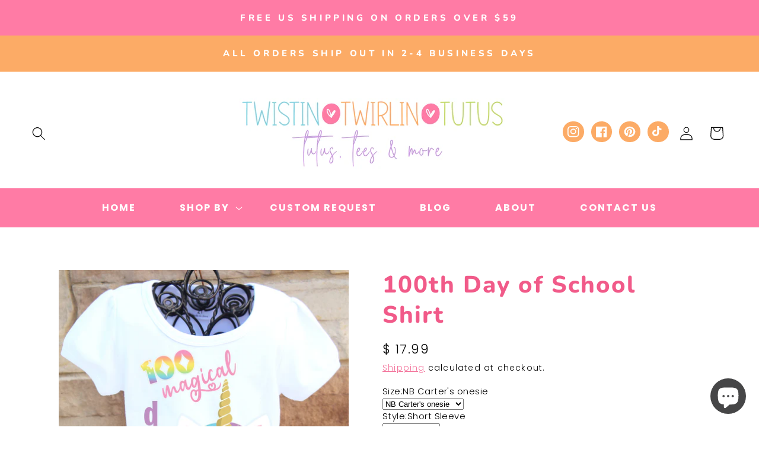

--- FILE ---
content_type: text/html; charset=utf-8
request_url: https://www.twistintwirlintutus.com/products/100th-day-of-school-shirt-6
body_size: 43376
content:
<!doctype html>
<html class="no-js" lang="en">
  <head>
    <meta name="facebook-domain-verification" content="w69gm8ki4stvtna6ewf5t385h11xtx" />
  <link rel="stylesheet" href="https://obscure-escarpment-2240.herokuapp.com/stylesheets/bcpo-front.css">
  <script>var bcpo_product={"id":6690861645890,"title":"100th Day of School Shirt","handle":"100th-day-of-school-shirt-6","description":"\u003cp\u003eA fun, unique 100th day of school galaxy unicorn shirt.\u003cbr\u003e\u003c\/p\u003e\n\u003cp\u003eAll shirts are 100% cotton.  I use a professional heat press to transfer the image, NOT a home iron.  All shirts are embellished with a bow.  The puffy sleeve tee is available in sizes 12 month - size 12.  I have the same brand shirts in a tank top style as well as long sleeved.  I also have Carter's bodysuits in sizes newborn - 24 month. Youth unisex sizes are available in sizes S- XL. Please see the size charts below and choose your options in the drop down menus.\u003c\/p\u003e\n\u003cp\u003e\u003cimg width=\"276\" height=\"300\" src=\"\/\/cdn.shopify.com\/s\/files\/1\/0896\/1186\/files\/Shirt_Size_Chart_large.jpg?15434467731538373203\"\u003e\u003c\/p\u003e\n\u003cp\u003e\u003cimg width=\"274\" height=\"328\" src=\"\/\/cdn.shopify.com\/s\/files\/1\/0896\/1186\/files\/TANK_TOP_large.jpg?15434467731538373203\"\u003e\u003c\/p\u003e\n\u003cp\u003e*Please note heat pressed shirts may become distressed through wash\/wear.  Always wash them inside out on a delicate cycle using mild detergent and no bleach. The tees that are 100% cotton should be air dried to prevent shrinking.\u003c\/p\u003e\n\u003cp\u003e \u003c\/p\u003e","published_at":"2021-12-22T14:04:16-06:00","created_at":"2021-12-22T14:04:17-06:00","vendor":"Twistin Twirlin Tutus","type":"Shirts","tags":["100 days of kindergarten","100 days of minecraft","100 days of preschool","100 days of school","100 days of school ideas","100 days of school shirt","100 days pop it shirt","100th day of kindergarten","100th day of kindergarten shirt","100th day of preschool","100th day of preschool shirt","100th day of school creeper shirt","100th day of school donut shirt","100th day of school doughnut shirt","100th day of school galaxy unicorn shirt","100th day of school idea","100th day of school minecraft shirt","100th day of school pop it shirt","100th day of school rainbow","100th day of school rainbow shirt","100th day of school shirt","girls 100th day of school shirt","pop it shirt","shirt"],"price":1799,"price_min":1799,"price_max":2099,"available":true,"price_varies":true,"compare_at_price":null,"compare_at_price_min":0,"compare_at_price_max":0,"compare_at_price_varies":false,"variants":[{"id":39646955405378,"title":"NB Carter's onesie \/ Short Sleeve","option1":"NB Carter's onesie","option2":"Short Sleeve","option3":null,"sku":null,"requires_shipping":true,"taxable":false,"featured_image":null,"available":true,"name":"100th Day of School Shirt - NB Carter's onesie \/ Short Sleeve","public_title":"NB Carter's onesie \/ Short Sleeve","options":["NB Carter's onesie","Short Sleeve"],"price":1799,"weight":181,"compare_at_price":null,"inventory_quantity":0,"inventory_management":null,"inventory_policy":"deny","barcode":"Twistin Twirlin Tutus","requires_selling_plan":false,"selling_plan_allocations":[]},{"id":39646955438146,"title":"NB Carter's onesie \/ Long Sleeve","option1":"NB Carter's onesie","option2":"Long Sleeve","option3":null,"sku":null,"requires_shipping":true,"taxable":false,"featured_image":null,"available":true,"name":"100th Day of School Shirt - NB Carter's onesie \/ Long Sleeve","public_title":"NB Carter's onesie \/ Long Sleeve","options":["NB Carter's onesie","Long Sleeve"],"price":1799,"weight":181,"compare_at_price":null,"inventory_quantity":0,"inventory_management":null,"inventory_policy":"deny","barcode":"Twistin Twirlin Tutus","requires_selling_plan":false,"selling_plan_allocations":[]},{"id":39646955470914,"title":"NB Carter's onesie \/ Tank Top","option1":"NB Carter's onesie","option2":"Tank Top","option3":null,"sku":null,"requires_shipping":true,"taxable":false,"featured_image":null,"available":true,"name":"100th Day of School Shirt - NB Carter's onesie \/ Tank Top","public_title":"NB Carter's onesie \/ Tank Top","options":["NB Carter's onesie","Tank Top"],"price":1799,"weight":181,"compare_at_price":null,"inventory_quantity":0,"inventory_management":null,"inventory_policy":"deny","barcode":"Twistin Twirlin Tutus","requires_selling_plan":false,"selling_plan_allocations":[]},{"id":39646955503682,"title":"3M Carter's onesie \/ Short Sleeve","option1":"3M Carter's onesie","option2":"Short Sleeve","option3":null,"sku":null,"requires_shipping":true,"taxable":false,"featured_image":null,"available":true,"name":"100th Day of School Shirt - 3M Carter's onesie \/ Short Sleeve","public_title":"3M Carter's onesie \/ Short Sleeve","options":["3M Carter's onesie","Short Sleeve"],"price":1799,"weight":181,"compare_at_price":null,"inventory_quantity":0,"inventory_management":null,"inventory_policy":"deny","barcode":"Twistin Twirlin Tutus","requires_selling_plan":false,"selling_plan_allocations":[]},{"id":39646955536450,"title":"3M Carter's onesie \/ Long Sleeve","option1":"3M Carter's onesie","option2":"Long Sleeve","option3":null,"sku":null,"requires_shipping":true,"taxable":false,"featured_image":null,"available":true,"name":"100th Day of School Shirt - 3M Carter's onesie \/ Long Sleeve","public_title":"3M Carter's onesie \/ Long Sleeve","options":["3M Carter's onesie","Long Sleeve"],"price":1799,"weight":181,"compare_at_price":null,"inventory_quantity":0,"inventory_management":null,"inventory_policy":"deny","barcode":"Twistin Twirlin Tutus","requires_selling_plan":false,"selling_plan_allocations":[]},{"id":39646955569218,"title":"3M Carter's onesie \/ Tank Top","option1":"3M Carter's onesie","option2":"Tank Top","option3":null,"sku":null,"requires_shipping":true,"taxable":false,"featured_image":null,"available":true,"name":"100th Day of School Shirt - 3M Carter's onesie \/ Tank Top","public_title":"3M Carter's onesie \/ Tank Top","options":["3M Carter's onesie","Tank Top"],"price":1799,"weight":181,"compare_at_price":null,"inventory_quantity":0,"inventory_management":null,"inventory_policy":"deny","barcode":"Twistin Twirlin Tutus","requires_selling_plan":false,"selling_plan_allocations":[]},{"id":39646955601986,"title":"6M Carter's onesie \/ Short Sleeve","option1":"6M Carter's onesie","option2":"Short Sleeve","option3":null,"sku":null,"requires_shipping":true,"taxable":false,"featured_image":null,"available":true,"name":"100th Day of School Shirt - 6M Carter's onesie \/ Short Sleeve","public_title":"6M Carter's onesie \/ Short Sleeve","options":["6M Carter's onesie","Short Sleeve"],"price":1799,"weight":181,"compare_at_price":null,"inventory_quantity":0,"inventory_management":null,"inventory_policy":"deny","barcode":"Twistin Twirlin Tutus","requires_selling_plan":false,"selling_plan_allocations":[]},{"id":39646955634754,"title":"6M Carter's onesie \/ Long Sleeve","option1":"6M Carter's onesie","option2":"Long Sleeve","option3":null,"sku":null,"requires_shipping":true,"taxable":false,"featured_image":null,"available":true,"name":"100th Day of School Shirt - 6M Carter's onesie \/ Long Sleeve","public_title":"6M Carter's onesie \/ Long Sleeve","options":["6M Carter's onesie","Long Sleeve"],"price":1799,"weight":181,"compare_at_price":null,"inventory_quantity":0,"inventory_management":null,"inventory_policy":"deny","barcode":"Twistin Twirlin Tutus","requires_selling_plan":false,"selling_plan_allocations":[]},{"id":39646955667522,"title":"6M Carter's onesie \/ Tank Top","option1":"6M Carter's onesie","option2":"Tank Top","option3":null,"sku":null,"requires_shipping":true,"taxable":false,"featured_image":null,"available":true,"name":"100th Day of School Shirt - 6M Carter's onesie \/ Tank Top","public_title":"6M Carter's onesie \/ Tank Top","options":["6M Carter's onesie","Tank Top"],"price":1799,"weight":181,"compare_at_price":null,"inventory_quantity":0,"inventory_management":null,"inventory_policy":"deny","barcode":"Twistin Twirlin Tutus","requires_selling_plan":false,"selling_plan_allocations":[]},{"id":39646955700290,"title":"9M Carter's onesie \/ Short Sleeve","option1":"9M Carter's onesie","option2":"Short Sleeve","option3":null,"sku":null,"requires_shipping":true,"taxable":false,"featured_image":null,"available":true,"name":"100th Day of School Shirt - 9M Carter's onesie \/ Short Sleeve","public_title":"9M Carter's onesie \/ Short Sleeve","options":["9M Carter's onesie","Short Sleeve"],"price":1799,"weight":181,"compare_at_price":null,"inventory_quantity":0,"inventory_management":null,"inventory_policy":"deny","barcode":"Twistin Twirlin Tutus","requires_selling_plan":false,"selling_plan_allocations":[]},{"id":39646955733058,"title":"9M Carter's onesie \/ Long Sleeve","option1":"9M Carter's onesie","option2":"Long Sleeve","option3":null,"sku":null,"requires_shipping":true,"taxable":false,"featured_image":null,"available":true,"name":"100th Day of School Shirt - 9M Carter's onesie \/ Long Sleeve","public_title":"9M Carter's onesie \/ Long Sleeve","options":["9M Carter's onesie","Long Sleeve"],"price":1799,"weight":181,"compare_at_price":null,"inventory_quantity":0,"inventory_management":null,"inventory_policy":"deny","barcode":"Twistin Twirlin Tutus","requires_selling_plan":false,"selling_plan_allocations":[]},{"id":39646955765826,"title":"9M Carter's onesie \/ Tank Top","option1":"9M Carter's onesie","option2":"Tank Top","option3":null,"sku":null,"requires_shipping":true,"taxable":false,"featured_image":null,"available":true,"name":"100th Day of School Shirt - 9M Carter's onesie \/ Tank Top","public_title":"9M Carter's onesie \/ Tank Top","options":["9M Carter's onesie","Tank Top"],"price":1799,"weight":181,"compare_at_price":null,"inventory_quantity":0,"inventory_management":null,"inventory_policy":"deny","barcode":"Twistin Twirlin Tutus","requires_selling_plan":false,"selling_plan_allocations":[]},{"id":39646955798594,"title":"12M Carter's onesie \/ Short Sleeve","option1":"12M Carter's onesie","option2":"Short Sleeve","option3":null,"sku":null,"requires_shipping":true,"taxable":false,"featured_image":null,"available":true,"name":"100th Day of School Shirt - 12M Carter's onesie \/ Short Sleeve","public_title":"12M Carter's onesie \/ Short Sleeve","options":["12M Carter's onesie","Short Sleeve"],"price":1799,"weight":181,"compare_at_price":null,"inventory_quantity":0,"inventory_management":null,"inventory_policy":"deny","barcode":"Twistin Twirlin Tutus","requires_selling_plan":false,"selling_plan_allocations":[]},{"id":39646955831362,"title":"12M Carter's onesie \/ Long Sleeve","option1":"12M Carter's onesie","option2":"Long Sleeve","option3":null,"sku":null,"requires_shipping":true,"taxable":false,"featured_image":null,"available":true,"name":"100th Day of School Shirt - 12M Carter's onesie \/ Long Sleeve","public_title":"12M Carter's onesie \/ Long Sleeve","options":["12M Carter's onesie","Long Sleeve"],"price":1799,"weight":181,"compare_at_price":null,"inventory_quantity":0,"inventory_management":null,"inventory_policy":"deny","barcode":"Twistin Twirlin Tutus","requires_selling_plan":false,"selling_plan_allocations":[]},{"id":39646955864130,"title":"12M Carter's onesie \/ Tank Top","option1":"12M Carter's onesie","option2":"Tank Top","option3":null,"sku":null,"requires_shipping":true,"taxable":false,"featured_image":null,"available":true,"name":"100th Day of School Shirt - 12M Carter's onesie \/ Tank Top","public_title":"12M Carter's onesie \/ Tank Top","options":["12M Carter's onesie","Tank Top"],"price":1799,"weight":181,"compare_at_price":null,"inventory_quantity":0,"inventory_management":null,"inventory_policy":"deny","barcode":"Twistin Twirlin Tutus","requires_selling_plan":false,"selling_plan_allocations":[]},{"id":39646955896898,"title":"18M Carter's onesie \/ Short Sleeve","option1":"18M Carter's onesie","option2":"Short Sleeve","option3":null,"sku":null,"requires_shipping":true,"taxable":false,"featured_image":null,"available":true,"name":"100th Day of School Shirt - 18M Carter's onesie \/ Short Sleeve","public_title":"18M Carter's onesie \/ Short Sleeve","options":["18M Carter's onesie","Short Sleeve"],"price":1799,"weight":181,"compare_at_price":null,"inventory_quantity":0,"inventory_management":null,"inventory_policy":"deny","barcode":"Twistin Twirlin Tutus","requires_selling_plan":false,"selling_plan_allocations":[]},{"id":39646955929666,"title":"18M Carter's onesie \/ Long Sleeve","option1":"18M Carter's onesie","option2":"Long Sleeve","option3":null,"sku":null,"requires_shipping":true,"taxable":false,"featured_image":null,"available":true,"name":"100th Day of School Shirt - 18M Carter's onesie \/ Long Sleeve","public_title":"18M Carter's onesie \/ Long Sleeve","options":["18M Carter's onesie","Long Sleeve"],"price":1799,"weight":181,"compare_at_price":null,"inventory_quantity":0,"inventory_management":null,"inventory_policy":"deny","barcode":"Twistin Twirlin Tutus","requires_selling_plan":false,"selling_plan_allocations":[]},{"id":39646955962434,"title":"18M Carter's onesie \/ Tank Top","option1":"18M Carter's onesie","option2":"Tank Top","option3":null,"sku":null,"requires_shipping":true,"taxable":false,"featured_image":null,"available":true,"name":"100th Day of School Shirt - 18M Carter's onesie \/ Tank Top","public_title":"18M Carter's onesie \/ Tank Top","options":["18M Carter's onesie","Tank Top"],"price":1799,"weight":181,"compare_at_price":null,"inventory_quantity":0,"inventory_management":null,"inventory_policy":"deny","barcode":"Twistin Twirlin Tutus","requires_selling_plan":false,"selling_plan_allocations":[]},{"id":39646955995202,"title":"24M Carter's onesie \/ Short Sleeve","option1":"24M Carter's onesie","option2":"Short Sleeve","option3":null,"sku":null,"requires_shipping":true,"taxable":false,"featured_image":null,"available":true,"name":"100th Day of School Shirt - 24M Carter's onesie \/ Short Sleeve","public_title":"24M Carter's onesie \/ Short Sleeve","options":["24M Carter's onesie","Short Sleeve"],"price":1799,"weight":181,"compare_at_price":null,"inventory_quantity":0,"inventory_management":null,"inventory_policy":"deny","barcode":"Twistin Twirlin Tutus","requires_selling_plan":false,"selling_plan_allocations":[]},{"id":39646956027970,"title":"24M Carter's onesie \/ Long Sleeve","option1":"24M Carter's onesie","option2":"Long Sleeve","option3":null,"sku":null,"requires_shipping":true,"taxable":false,"featured_image":null,"available":true,"name":"100th Day of School Shirt - 24M Carter's onesie \/ Long Sleeve","public_title":"24M Carter's onesie \/ Long Sleeve","options":["24M Carter's onesie","Long Sleeve"],"price":1799,"weight":181,"compare_at_price":null,"inventory_quantity":0,"inventory_management":null,"inventory_policy":"deny","barcode":"Twistin Twirlin Tutus","requires_selling_plan":false,"selling_plan_allocations":[]},{"id":39646956060738,"title":"24M Carter's onesie \/ Tank Top","option1":"24M Carter's onesie","option2":"Tank Top","option3":null,"sku":null,"requires_shipping":true,"taxable":false,"featured_image":null,"available":true,"name":"100th Day of School Shirt - 24M Carter's onesie \/ Tank Top","public_title":"24M Carter's onesie \/ Tank Top","options":["24M Carter's onesie","Tank Top"],"price":1799,"weight":181,"compare_at_price":null,"inventory_quantity":0,"inventory_management":null,"inventory_policy":"deny","barcode":"Twistin Twirlin Tutus","requires_selling_plan":false,"selling_plan_allocations":[]},{"id":39646956093506,"title":"12 month tee \/ Short Sleeve","option1":"12 month tee","option2":"Short Sleeve","option3":null,"sku":null,"requires_shipping":true,"taxable":false,"featured_image":null,"available":true,"name":"100th Day of School Shirt - 12 month tee \/ Short Sleeve","public_title":"12 month tee \/ Short Sleeve","options":["12 month tee","Short Sleeve"],"price":2099,"weight":181,"compare_at_price":null,"inventory_quantity":0,"inventory_management":null,"inventory_policy":"deny","barcode":"Twistin Twirlin Tutus","requires_selling_plan":false,"selling_plan_allocations":[]},{"id":39646956126274,"title":"12 month tee \/ Long Sleeve","option1":"12 month tee","option2":"Long Sleeve","option3":null,"sku":null,"requires_shipping":true,"taxable":false,"featured_image":null,"available":true,"name":"100th Day of School Shirt - 12 month tee \/ Long Sleeve","public_title":"12 month tee \/ Long Sleeve","options":["12 month tee","Long Sleeve"],"price":2099,"weight":181,"compare_at_price":null,"inventory_quantity":0,"inventory_management":null,"inventory_policy":"deny","barcode":"Twistin Twirlin Tutus","requires_selling_plan":false,"selling_plan_allocations":[]},{"id":39646956159042,"title":"12 month tee \/ Tank Top","option1":"12 month tee","option2":"Tank Top","option3":null,"sku":null,"requires_shipping":true,"taxable":false,"featured_image":null,"available":true,"name":"100th Day of School Shirt - 12 month tee \/ Tank Top","public_title":"12 month tee \/ Tank Top","options":["12 month tee","Tank Top"],"price":2099,"weight":181,"compare_at_price":null,"inventory_quantity":0,"inventory_management":null,"inventory_policy":"deny","barcode":"Twistin Twirlin Tutus","requires_selling_plan":false,"selling_plan_allocations":[]},{"id":39646956191810,"title":"18 month tee \/ Short Sleeve","option1":"18 month tee","option2":"Short Sleeve","option3":null,"sku":null,"requires_shipping":true,"taxable":false,"featured_image":null,"available":true,"name":"100th Day of School Shirt - 18 month tee \/ Short Sleeve","public_title":"18 month tee \/ Short Sleeve","options":["18 month tee","Short Sleeve"],"price":2099,"weight":181,"compare_at_price":null,"inventory_quantity":0,"inventory_management":null,"inventory_policy":"deny","barcode":"Twistin Twirlin Tutus","requires_selling_plan":false,"selling_plan_allocations":[]},{"id":39646956224578,"title":"18 month tee \/ Long Sleeve","option1":"18 month tee","option2":"Long Sleeve","option3":null,"sku":null,"requires_shipping":true,"taxable":false,"featured_image":null,"available":true,"name":"100th Day of School Shirt - 18 month tee \/ Long Sleeve","public_title":"18 month tee \/ Long Sleeve","options":["18 month tee","Long Sleeve"],"price":2099,"weight":181,"compare_at_price":null,"inventory_quantity":0,"inventory_management":null,"inventory_policy":"deny","barcode":"Twistin Twirlin Tutus","requires_selling_plan":false,"selling_plan_allocations":[]},{"id":39646956257346,"title":"18 month tee \/ Tank Top","option1":"18 month tee","option2":"Tank Top","option3":null,"sku":null,"requires_shipping":true,"taxable":false,"featured_image":null,"available":true,"name":"100th Day of School Shirt - 18 month tee \/ Tank Top","public_title":"18 month tee \/ Tank Top","options":["18 month tee","Tank Top"],"price":2099,"weight":181,"compare_at_price":null,"inventory_quantity":0,"inventory_management":null,"inventory_policy":"deny","barcode":"Twistin Twirlin Tutus","requires_selling_plan":false,"selling_plan_allocations":[]},{"id":39646956290114,"title":"2T \/ Short Sleeve","option1":"2T","option2":"Short Sleeve","option3":null,"sku":null,"requires_shipping":true,"taxable":false,"featured_image":null,"available":true,"name":"100th Day of School Shirt - 2T \/ Short Sleeve","public_title":"2T \/ Short Sleeve","options":["2T","Short Sleeve"],"price":2099,"weight":181,"compare_at_price":null,"inventory_quantity":0,"inventory_management":null,"inventory_policy":"deny","barcode":"Twistin Twirlin Tutus","requires_selling_plan":false,"selling_plan_allocations":[]},{"id":39646956322882,"title":"2T \/ Long Sleeve","option1":"2T","option2":"Long Sleeve","option3":null,"sku":null,"requires_shipping":true,"taxable":false,"featured_image":null,"available":true,"name":"100th Day of School Shirt - 2T \/ Long Sleeve","public_title":"2T \/ Long Sleeve","options":["2T","Long Sleeve"],"price":2099,"weight":181,"compare_at_price":null,"inventory_quantity":0,"inventory_management":null,"inventory_policy":"deny","barcode":"Twistin Twirlin Tutus","requires_selling_plan":false,"selling_plan_allocations":[]},{"id":39646956355650,"title":"2T \/ Tank Top","option1":"2T","option2":"Tank Top","option3":null,"sku":null,"requires_shipping":true,"taxable":false,"featured_image":null,"available":true,"name":"100th Day of School Shirt - 2T \/ Tank Top","public_title":"2T \/ Tank Top","options":["2T","Tank Top"],"price":2099,"weight":181,"compare_at_price":null,"inventory_quantity":0,"inventory_management":null,"inventory_policy":"deny","barcode":"Twistin Twirlin Tutus","requires_selling_plan":false,"selling_plan_allocations":[]},{"id":39646956388418,"title":"3T \/ Short Sleeve","option1":"3T","option2":"Short Sleeve","option3":null,"sku":null,"requires_shipping":true,"taxable":false,"featured_image":null,"available":true,"name":"100th Day of School Shirt - 3T \/ Short Sleeve","public_title":"3T \/ Short Sleeve","options":["3T","Short Sleeve"],"price":2099,"weight":181,"compare_at_price":null,"inventory_quantity":0,"inventory_management":null,"inventory_policy":"deny","barcode":"Twistin Twirlin Tutus","requires_selling_plan":false,"selling_plan_allocations":[]},{"id":39646956421186,"title":"3T \/ Long Sleeve","option1":"3T","option2":"Long Sleeve","option3":null,"sku":null,"requires_shipping":true,"taxable":false,"featured_image":null,"available":true,"name":"100th Day of School Shirt - 3T \/ Long Sleeve","public_title":"3T \/ Long Sleeve","options":["3T","Long Sleeve"],"price":2099,"weight":181,"compare_at_price":null,"inventory_quantity":0,"inventory_management":null,"inventory_policy":"deny","barcode":"Twistin Twirlin Tutus","requires_selling_plan":false,"selling_plan_allocations":[]},{"id":39646956453954,"title":"3T \/ Tank Top","option1":"3T","option2":"Tank Top","option3":null,"sku":null,"requires_shipping":true,"taxable":false,"featured_image":null,"available":true,"name":"100th Day of School Shirt - 3T \/ Tank Top","public_title":"3T \/ Tank Top","options":["3T","Tank Top"],"price":2099,"weight":181,"compare_at_price":null,"inventory_quantity":0,"inventory_management":null,"inventory_policy":"deny","barcode":"Twistin Twirlin Tutus","requires_selling_plan":false,"selling_plan_allocations":[]},{"id":39646956486722,"title":"4T \/ Short Sleeve","option1":"4T","option2":"Short Sleeve","option3":null,"sku":null,"requires_shipping":true,"taxable":false,"featured_image":null,"available":true,"name":"100th Day of School Shirt - 4T \/ Short Sleeve","public_title":"4T \/ Short Sleeve","options":["4T","Short Sleeve"],"price":2099,"weight":181,"compare_at_price":null,"inventory_quantity":0,"inventory_management":null,"inventory_policy":"deny","barcode":"Twistin Twirlin Tutus","requires_selling_plan":false,"selling_plan_allocations":[]},{"id":39646956519490,"title":"4T \/ Long Sleeve","option1":"4T","option2":"Long Sleeve","option3":null,"sku":null,"requires_shipping":true,"taxable":false,"featured_image":null,"available":true,"name":"100th Day of School Shirt - 4T \/ Long Sleeve","public_title":"4T \/ Long Sleeve","options":["4T","Long Sleeve"],"price":2099,"weight":181,"compare_at_price":null,"inventory_quantity":0,"inventory_management":null,"inventory_policy":"deny","barcode":"Twistin Twirlin Tutus","requires_selling_plan":false,"selling_plan_allocations":[]},{"id":39646956552258,"title":"4T \/ Tank Top","option1":"4T","option2":"Tank Top","option3":null,"sku":null,"requires_shipping":true,"taxable":false,"featured_image":null,"available":true,"name":"100th Day of School Shirt - 4T \/ Tank Top","public_title":"4T \/ Tank Top","options":["4T","Tank Top"],"price":2099,"weight":181,"compare_at_price":null,"inventory_quantity":0,"inventory_management":null,"inventory_policy":"deny","barcode":"Twistin Twirlin Tutus","requires_selling_plan":false,"selling_plan_allocations":[]},{"id":39646956585026,"title":"5T \/ Short Sleeve","option1":"5T","option2":"Short Sleeve","option3":null,"sku":null,"requires_shipping":true,"taxable":false,"featured_image":null,"available":true,"name":"100th Day of School Shirt - 5T \/ Short Sleeve","public_title":"5T \/ Short Sleeve","options":["5T","Short Sleeve"],"price":2099,"weight":181,"compare_at_price":null,"inventory_quantity":-1,"inventory_management":null,"inventory_policy":"deny","barcode":"Twistin Twirlin Tutus","requires_selling_plan":false,"selling_plan_allocations":[]},{"id":39646956617794,"title":"5T \/ Long Sleeve","option1":"5T","option2":"Long Sleeve","option3":null,"sku":null,"requires_shipping":true,"taxable":false,"featured_image":null,"available":true,"name":"100th Day of School Shirt - 5T \/ Long Sleeve","public_title":"5T \/ Long Sleeve","options":["5T","Long Sleeve"],"price":2099,"weight":181,"compare_at_price":null,"inventory_quantity":0,"inventory_management":null,"inventory_policy":"deny","barcode":"Twistin Twirlin Tutus","requires_selling_plan":false,"selling_plan_allocations":[]},{"id":39646956650562,"title":"5T \/ Tank Top","option1":"5T","option2":"Tank Top","option3":null,"sku":null,"requires_shipping":true,"taxable":false,"featured_image":null,"available":true,"name":"100th Day of School Shirt - 5T \/ Tank Top","public_title":"5T \/ Tank Top","options":["5T","Tank Top"],"price":2099,"weight":181,"compare_at_price":null,"inventory_quantity":0,"inventory_management":null,"inventory_policy":"deny","barcode":"Twistin Twirlin Tutus","requires_selling_plan":false,"selling_plan_allocations":[]},{"id":39646956683330,"title":"6 \/ Short Sleeve","option1":"6","option2":"Short Sleeve","option3":null,"sku":null,"requires_shipping":true,"taxable":false,"featured_image":null,"available":true,"name":"100th Day of School Shirt - 6 \/ Short Sleeve","public_title":"6 \/ Short Sleeve","options":["6","Short Sleeve"],"price":2099,"weight":181,"compare_at_price":null,"inventory_quantity":0,"inventory_management":null,"inventory_policy":"deny","barcode":"Twistin Twirlin Tutus","requires_selling_plan":false,"selling_plan_allocations":[]},{"id":39646956716098,"title":"6 \/ Long Sleeve","option1":"6","option2":"Long Sleeve","option3":null,"sku":null,"requires_shipping":true,"taxable":false,"featured_image":null,"available":true,"name":"100th Day of School Shirt - 6 \/ Long Sleeve","public_title":"6 \/ Long Sleeve","options":["6","Long Sleeve"],"price":2099,"weight":181,"compare_at_price":null,"inventory_quantity":-1,"inventory_management":null,"inventory_policy":"deny","barcode":"Twistin Twirlin Tutus","requires_selling_plan":false,"selling_plan_allocations":[]},{"id":39646956748866,"title":"6 \/ Tank Top","option1":"6","option2":"Tank Top","option3":null,"sku":null,"requires_shipping":true,"taxable":false,"featured_image":null,"available":true,"name":"100th Day of School Shirt - 6 \/ Tank Top","public_title":"6 \/ Tank Top","options":["6","Tank Top"],"price":2099,"weight":181,"compare_at_price":null,"inventory_quantity":0,"inventory_management":null,"inventory_policy":"deny","barcode":"Twistin Twirlin Tutus","requires_selling_plan":false,"selling_plan_allocations":[]},{"id":39646956781634,"title":"8 \/ Short Sleeve","option1":"8","option2":"Short Sleeve","option3":null,"sku":null,"requires_shipping":true,"taxable":false,"featured_image":null,"available":true,"name":"100th Day of School Shirt - 8 \/ Short Sleeve","public_title":"8 \/ Short Sleeve","options":["8","Short Sleeve"],"price":2099,"weight":181,"compare_at_price":null,"inventory_quantity":0,"inventory_management":null,"inventory_policy":"deny","barcode":"Twistin Twirlin Tutus","requires_selling_plan":false,"selling_plan_allocations":[]},{"id":39646956814402,"title":"8 \/ Long Sleeve","option1":"8","option2":"Long Sleeve","option3":null,"sku":null,"requires_shipping":true,"taxable":false,"featured_image":null,"available":true,"name":"100th Day of School Shirt - 8 \/ Long Sleeve","public_title":"8 \/ Long Sleeve","options":["8","Long Sleeve"],"price":2099,"weight":181,"compare_at_price":null,"inventory_quantity":0,"inventory_management":null,"inventory_policy":"deny","barcode":"Twistin Twirlin Tutus","requires_selling_plan":false,"selling_plan_allocations":[]},{"id":39646956847170,"title":"8 \/ Tank Top","option1":"8","option2":"Tank Top","option3":null,"sku":null,"requires_shipping":true,"taxable":false,"featured_image":null,"available":true,"name":"100th Day of School Shirt - 8 \/ Tank Top","public_title":"8 \/ Tank Top","options":["8","Tank Top"],"price":2099,"weight":181,"compare_at_price":null,"inventory_quantity":0,"inventory_management":null,"inventory_policy":"deny","barcode":"Twistin Twirlin Tutus","requires_selling_plan":false,"selling_plan_allocations":[]},{"id":39646956879938,"title":"10 \/ Short Sleeve","option1":"10","option2":"Short Sleeve","option3":null,"sku":null,"requires_shipping":true,"taxable":false,"featured_image":null,"available":true,"name":"100th Day of School Shirt - 10 \/ Short Sleeve","public_title":"10 \/ Short Sleeve","options":["10","Short Sleeve"],"price":2099,"weight":181,"compare_at_price":null,"inventory_quantity":0,"inventory_management":null,"inventory_policy":"deny","barcode":"Twistin Twirlin Tutus","requires_selling_plan":false,"selling_plan_allocations":[]},{"id":39646956912706,"title":"10 \/ Long Sleeve","option1":"10","option2":"Long Sleeve","option3":null,"sku":null,"requires_shipping":true,"taxable":false,"featured_image":null,"available":true,"name":"100th Day of School Shirt - 10 \/ Long Sleeve","public_title":"10 \/ Long Sleeve","options":["10","Long Sleeve"],"price":2099,"weight":181,"compare_at_price":null,"inventory_quantity":0,"inventory_management":null,"inventory_policy":"deny","barcode":"Twistin Twirlin Tutus","requires_selling_plan":false,"selling_plan_allocations":[]},{"id":39646956945474,"title":"10 \/ Tank Top","option1":"10","option2":"Tank Top","option3":null,"sku":null,"requires_shipping":true,"taxable":false,"featured_image":null,"available":true,"name":"100th Day of School Shirt - 10 \/ Tank Top","public_title":"10 \/ Tank Top","options":["10","Tank Top"],"price":2099,"weight":181,"compare_at_price":null,"inventory_quantity":0,"inventory_management":null,"inventory_policy":"deny","barcode":"Twistin Twirlin Tutus","requires_selling_plan":false,"selling_plan_allocations":[]},{"id":39646956978242,"title":"12 \/ Short Sleeve","option1":"12","option2":"Short Sleeve","option3":null,"sku":null,"requires_shipping":true,"taxable":false,"featured_image":null,"available":true,"name":"100th Day of School Shirt - 12 \/ Short Sleeve","public_title":"12 \/ Short Sleeve","options":["12","Short Sleeve"],"price":2099,"weight":181,"compare_at_price":null,"inventory_quantity":0,"inventory_management":null,"inventory_policy":"deny","barcode":"Twistin Twirlin Tutus","requires_selling_plan":false,"selling_plan_allocations":[]},{"id":39646957011010,"title":"12 \/ Long Sleeve","option1":"12","option2":"Long Sleeve","option3":null,"sku":null,"requires_shipping":true,"taxable":false,"featured_image":null,"available":true,"name":"100th Day of School Shirt - 12 \/ Long Sleeve","public_title":"12 \/ Long Sleeve","options":["12","Long Sleeve"],"price":2099,"weight":181,"compare_at_price":null,"inventory_quantity":0,"inventory_management":null,"inventory_policy":"deny","barcode":"Twistin Twirlin Tutus","requires_selling_plan":false,"selling_plan_allocations":[]},{"id":39646957043778,"title":"12 \/ Tank Top","option1":"12","option2":"Tank Top","option3":null,"sku":null,"requires_shipping":true,"taxable":false,"featured_image":null,"available":true,"name":"100th Day of School Shirt - 12 \/ Tank Top","public_title":"12 \/ Tank Top","options":["12","Tank Top"],"price":2099,"weight":181,"compare_at_price":null,"inventory_quantity":0,"inventory_management":null,"inventory_policy":"deny","barcode":"Twistin Twirlin Tutus","requires_selling_plan":false,"selling_plan_allocations":[]}],"images":["\/\/www.twistintwirlintutus.com\/cdn\/shop\/files\/100thDayofSchoolShirtUnicorn.jpg?v=1698868474"],"featured_image":"\/\/www.twistintwirlintutus.com\/cdn\/shop\/files\/100thDayofSchoolShirtUnicorn.jpg?v=1698868474","options":["Size","Style"],"media":[{"alt":"Unicorn 100th day of school shirt","id":23217636704322,"position":1,"preview_image":{"aspect_ratio":0.912,"height":3132,"width":2856,"src":"\/\/www.twistintwirlintutus.com\/cdn\/shop\/files\/100thDayofSchoolShirtUnicorn.jpg?v=1698868474"},"aspect_ratio":0.912,"height":3132,"media_type":"image","src":"\/\/www.twistintwirlintutus.com\/cdn\/shop\/files\/100thDayofSchoolShirtUnicorn.jpg?v=1698868474","width":2856}],"requires_selling_plan":false,"selling_plan_groups":[],"content":"\u003cp\u003eA fun, unique 100th day of school galaxy unicorn shirt.\u003cbr\u003e\u003c\/p\u003e\n\u003cp\u003eAll shirts are 100% cotton.  I use a professional heat press to transfer the image, NOT a home iron.  All shirts are embellished with a bow.  The puffy sleeve tee is available in sizes 12 month - size 12.  I have the same brand shirts in a tank top style as well as long sleeved.  I also have Carter's bodysuits in sizes newborn - 24 month. Youth unisex sizes are available in sizes S- XL. Please see the size charts below and choose your options in the drop down menus.\u003c\/p\u003e\n\u003cp\u003e\u003cimg width=\"276\" height=\"300\" src=\"\/\/cdn.shopify.com\/s\/files\/1\/0896\/1186\/files\/Shirt_Size_Chart_large.jpg?15434467731538373203\"\u003e\u003c\/p\u003e\n\u003cp\u003e\u003cimg width=\"274\" height=\"328\" src=\"\/\/cdn.shopify.com\/s\/files\/1\/0896\/1186\/files\/TANK_TOP_large.jpg?15434467731538373203\"\u003e\u003c\/p\u003e\n\u003cp\u003e*Please note heat pressed shirts may become distressed through wash\/wear.  Always wash them inside out on a delicate cycle using mild detergent and no bleach. The tees that are 100% cotton should be air dried to prevent shrinking.\u003c\/p\u003e\n\u003cp\u003e \u003c\/p\u003e"}; var bcpo_data={"product_id":"6690861645890","shopify_options":[{"type":"default","unique":"_o3a4ct1vp"},{"type":"default","unique":"1"}],"virtual_options":[{"title":"Grade Level","type":"text","unique":"_rpbnucb4d","required":"on","maxlength":"","input_type":"text","values":[{"key":""}]}]}; var bcpo_settings={"shop_currency":"USD","money_format2":"$ {{amount}} USD","money_format_without_currency":"$ {{amount}}"};var inventory_quantity = [];inventory_quantity.push(0);inventory_quantity.push(0);inventory_quantity.push(0);inventory_quantity.push(0);inventory_quantity.push(0);inventory_quantity.push(0);inventory_quantity.push(0);inventory_quantity.push(0);inventory_quantity.push(0);inventory_quantity.push(0);inventory_quantity.push(0);inventory_quantity.push(0);inventory_quantity.push(0);inventory_quantity.push(0);inventory_quantity.push(0);inventory_quantity.push(0);inventory_quantity.push(0);inventory_quantity.push(0);inventory_quantity.push(0);inventory_quantity.push(0);inventory_quantity.push(0);inventory_quantity.push(0);inventory_quantity.push(0);inventory_quantity.push(0);inventory_quantity.push(0);inventory_quantity.push(0);inventory_quantity.push(0);inventory_quantity.push(0);inventory_quantity.push(0);inventory_quantity.push(0);inventory_quantity.push(0);inventory_quantity.push(0);inventory_quantity.push(0);inventory_quantity.push(0);inventory_quantity.push(0);inventory_quantity.push(0);inventory_quantity.push(-1);inventory_quantity.push(0);inventory_quantity.push(0);inventory_quantity.push(0);inventory_quantity.push(-1);inventory_quantity.push(0);inventory_quantity.push(0);inventory_quantity.push(0);inventory_quantity.push(0);inventory_quantity.push(0);inventory_quantity.push(0);inventory_quantity.push(0);inventory_quantity.push(0);inventory_quantity.push(0);inventory_quantity.push(0);if(bcpo_product) { for (var i = 0; i < bcpo_product.variants.length; i += 1) { bcpo_product.variants[i].inventory_quantity = inventory_quantity[i]; }}window.bcpo = window.bcpo || {}; bcpo.cart = {"note":null,"attributes":{},"original_total_price":0,"total_price":0,"total_discount":0,"total_weight":0.0,"item_count":0,"items":[],"requires_shipping":false,"currency":"USD","items_subtotal_price":0,"cart_level_discount_applications":[],"checkout_charge_amount":0}; bcpo.ogFormData = FormData; bcpo.money_with_currency_format = "$ {{amount}} USD";bcpo.money_format = "$ {{amount}}";</script>
    <meta charset="utf-8">
    <meta http-equiv="X-UA-Compatible" content="IE=edge">
    <meta name="viewport" content="width=device-width,initial-scale=1">
    <meta name="theme-color" content="">
    <link rel="canonical" href="https://www.twistintwirlintutus.com/products/100th-day-of-school-shirt-6">
    <link rel="preconnect" href="https://cdn.shopify.com" crossorigin><link rel="icon" type="image/png" href="//www.twistintwirlintutus.com/cdn/shop/files/FAVICON.png?crop=center&height=32&v=1674187206&width=32"><link rel="preconnect" href="https://fonts.shopifycdn.com" crossorigin><title>
      100th Day of School Shirt
 &ndash; Twistin Twirlin Tutus</title>

    
      <meta name="description" content="A fun, unique 100th day of school galaxy unicorn shirt. All shirts are 100% cotton.  I use a professional heat press to transfer the image, NOT a home iron.  All shirts are embellished with a bow.  The puffy sleeve tee is available in sizes 12 month - size 12.  I have the same brand shirts in a tank top style as well a">
    

    

<meta property="og:site_name" content="Twistin Twirlin Tutus">
<meta property="og:url" content="https://www.twistintwirlintutus.com/products/100th-day-of-school-shirt-6">
<meta property="og:title" content="100th Day of School Shirt">
<meta property="og:type" content="product">
<meta property="og:description" content="A fun, unique 100th day of school galaxy unicorn shirt. All shirts are 100% cotton.  I use a professional heat press to transfer the image, NOT a home iron.  All shirts are embellished with a bow.  The puffy sleeve tee is available in sizes 12 month - size 12.  I have the same brand shirts in a tank top style as well a"><meta property="og:image" content="http://www.twistintwirlintutus.com/cdn/shop/files/100thDayofSchoolShirtUnicorn.jpg?v=1698868474">
  <meta property="og:image:secure_url" content="https://www.twistintwirlintutus.com/cdn/shop/files/100thDayofSchoolShirtUnicorn.jpg?v=1698868474">
  <meta property="og:image:width" content="2856">
  <meta property="og:image:height" content="3132"><meta property="og:price:amount" content="17.99">
  <meta property="og:price:currency" content="USD"><meta name="twitter:card" content="summary_large_image">
<meta name="twitter:title" content="100th Day of School Shirt">
<meta name="twitter:description" content="A fun, unique 100th day of school galaxy unicorn shirt. All shirts are 100% cotton.  I use a professional heat press to transfer the image, NOT a home iron.  All shirts are embellished with a bow.  The puffy sleeve tee is available in sizes 12 month - size 12.  I have the same brand shirts in a tank top style as well a">


    <script src="//www.twistintwirlintutus.com/cdn/shop/t/15/assets/global.js?v=24850326154503943211674166827" defer="defer"></script>
    <script>window.performance && window.performance.mark && window.performance.mark('shopify.content_for_header.start');</script><meta name="google-site-verification" content="U_f_pXknuMGWlkvRLRKDlVpot8nG4j9e-9atYhcY8sU">
<meta name="facebook-domain-verification" content="yw4saq1nh7sc30ckemc1659zn2abaw">
<meta id="shopify-digital-wallet" name="shopify-digital-wallet" content="/8961186/digital_wallets/dialog">
<meta name="shopify-checkout-api-token" content="f9ea7959fcfd17ea0f8de727449c3445">
<meta id="in-context-paypal-metadata" data-shop-id="8961186" data-venmo-supported="false" data-environment="production" data-locale="en_US" data-paypal-v4="true" data-currency="USD">
<link rel="alternate" type="application/json+oembed" href="https://www.twistintwirlintutus.com/products/100th-day-of-school-shirt-6.oembed">
<script async="async" src="/checkouts/internal/preloads.js?locale=en-US"></script>
<link rel="preconnect" href="https://shop.app" crossorigin="anonymous">
<script async="async" src="https://shop.app/checkouts/internal/preloads.js?locale=en-US&shop_id=8961186" crossorigin="anonymous"></script>
<script id="apple-pay-shop-capabilities" type="application/json">{"shopId":8961186,"countryCode":"US","currencyCode":"USD","merchantCapabilities":["supports3DS"],"merchantId":"gid:\/\/shopify\/Shop\/8961186","merchantName":"Twistin Twirlin Tutus","requiredBillingContactFields":["postalAddress","email"],"requiredShippingContactFields":["postalAddress","email"],"shippingType":"shipping","supportedNetworks":["visa","masterCard","amex","discover","elo","jcb"],"total":{"type":"pending","label":"Twistin Twirlin Tutus","amount":"1.00"},"shopifyPaymentsEnabled":true,"supportsSubscriptions":true}</script>
<script id="shopify-features" type="application/json">{"accessToken":"f9ea7959fcfd17ea0f8de727449c3445","betas":["rich-media-storefront-analytics"],"domain":"www.twistintwirlintutus.com","predictiveSearch":true,"shopId":8961186,"locale":"en"}</script>
<script>var Shopify = Shopify || {};
Shopify.shop = "twistin-twirlin-tutus.myshopify.com";
Shopify.locale = "en";
Shopify.currency = {"active":"USD","rate":"1.0"};
Shopify.country = "US";
Shopify.theme = {"name":"Starry","id":122432094274,"schema_name":"Starry by Blog Pixie","schema_version":"3.0","theme_store_id":null,"role":"main"};
Shopify.theme.handle = "null";
Shopify.theme.style = {"id":null,"handle":null};
Shopify.cdnHost = "www.twistintwirlintutus.com/cdn";
Shopify.routes = Shopify.routes || {};
Shopify.routes.root = "/";</script>
<script type="module">!function(o){(o.Shopify=o.Shopify||{}).modules=!0}(window);</script>
<script>!function(o){function n(){var o=[];function n(){o.push(Array.prototype.slice.apply(arguments))}return n.q=o,n}var t=o.Shopify=o.Shopify||{};t.loadFeatures=n(),t.autoloadFeatures=n()}(window);</script>
<script>
  window.ShopifyPay = window.ShopifyPay || {};
  window.ShopifyPay.apiHost = "shop.app\/pay";
  window.ShopifyPay.redirectState = null;
</script>
<script id="shop-js-analytics" type="application/json">{"pageType":"product"}</script>
<script defer="defer" async type="module" src="//www.twistintwirlintutus.com/cdn/shopifycloud/shop-js/modules/v2/client.init-shop-cart-sync_BN7fPSNr.en.esm.js"></script>
<script defer="defer" async type="module" src="//www.twistintwirlintutus.com/cdn/shopifycloud/shop-js/modules/v2/chunk.common_Cbph3Kss.esm.js"></script>
<script defer="defer" async type="module" src="//www.twistintwirlintutus.com/cdn/shopifycloud/shop-js/modules/v2/chunk.modal_DKumMAJ1.esm.js"></script>
<script type="module">
  await import("//www.twistintwirlintutus.com/cdn/shopifycloud/shop-js/modules/v2/client.init-shop-cart-sync_BN7fPSNr.en.esm.js");
await import("//www.twistintwirlintutus.com/cdn/shopifycloud/shop-js/modules/v2/chunk.common_Cbph3Kss.esm.js");
await import("//www.twistintwirlintutus.com/cdn/shopifycloud/shop-js/modules/v2/chunk.modal_DKumMAJ1.esm.js");

  window.Shopify.SignInWithShop?.initShopCartSync?.({"fedCMEnabled":true,"windoidEnabled":true});

</script>
<script defer="defer" async type="module" src="//www.twistintwirlintutus.com/cdn/shopifycloud/shop-js/modules/v2/client.payment-terms_BxzfvcZJ.en.esm.js"></script>
<script defer="defer" async type="module" src="//www.twistintwirlintutus.com/cdn/shopifycloud/shop-js/modules/v2/chunk.common_Cbph3Kss.esm.js"></script>
<script defer="defer" async type="module" src="//www.twistintwirlintutus.com/cdn/shopifycloud/shop-js/modules/v2/chunk.modal_DKumMAJ1.esm.js"></script>
<script type="module">
  await import("//www.twistintwirlintutus.com/cdn/shopifycloud/shop-js/modules/v2/client.payment-terms_BxzfvcZJ.en.esm.js");
await import("//www.twistintwirlintutus.com/cdn/shopifycloud/shop-js/modules/v2/chunk.common_Cbph3Kss.esm.js");
await import("//www.twistintwirlintutus.com/cdn/shopifycloud/shop-js/modules/v2/chunk.modal_DKumMAJ1.esm.js");

  
</script>
<script>
  window.Shopify = window.Shopify || {};
  if (!window.Shopify.featureAssets) window.Shopify.featureAssets = {};
  window.Shopify.featureAssets['shop-js'] = {"shop-cart-sync":["modules/v2/client.shop-cart-sync_CJVUk8Jm.en.esm.js","modules/v2/chunk.common_Cbph3Kss.esm.js","modules/v2/chunk.modal_DKumMAJ1.esm.js"],"init-fed-cm":["modules/v2/client.init-fed-cm_7Fvt41F4.en.esm.js","modules/v2/chunk.common_Cbph3Kss.esm.js","modules/v2/chunk.modal_DKumMAJ1.esm.js"],"init-shop-email-lookup-coordinator":["modules/v2/client.init-shop-email-lookup-coordinator_Cc088_bR.en.esm.js","modules/v2/chunk.common_Cbph3Kss.esm.js","modules/v2/chunk.modal_DKumMAJ1.esm.js"],"init-windoid":["modules/v2/client.init-windoid_hPopwJRj.en.esm.js","modules/v2/chunk.common_Cbph3Kss.esm.js","modules/v2/chunk.modal_DKumMAJ1.esm.js"],"shop-button":["modules/v2/client.shop-button_B0jaPSNF.en.esm.js","modules/v2/chunk.common_Cbph3Kss.esm.js","modules/v2/chunk.modal_DKumMAJ1.esm.js"],"shop-cash-offers":["modules/v2/client.shop-cash-offers_DPIskqss.en.esm.js","modules/v2/chunk.common_Cbph3Kss.esm.js","modules/v2/chunk.modal_DKumMAJ1.esm.js"],"shop-toast-manager":["modules/v2/client.shop-toast-manager_CK7RT69O.en.esm.js","modules/v2/chunk.common_Cbph3Kss.esm.js","modules/v2/chunk.modal_DKumMAJ1.esm.js"],"init-shop-cart-sync":["modules/v2/client.init-shop-cart-sync_BN7fPSNr.en.esm.js","modules/v2/chunk.common_Cbph3Kss.esm.js","modules/v2/chunk.modal_DKumMAJ1.esm.js"],"init-customer-accounts-sign-up":["modules/v2/client.init-customer-accounts-sign-up_CfPf4CXf.en.esm.js","modules/v2/client.shop-login-button_DeIztwXF.en.esm.js","modules/v2/chunk.common_Cbph3Kss.esm.js","modules/v2/chunk.modal_DKumMAJ1.esm.js"],"pay-button":["modules/v2/client.pay-button_CgIwFSYN.en.esm.js","modules/v2/chunk.common_Cbph3Kss.esm.js","modules/v2/chunk.modal_DKumMAJ1.esm.js"],"init-customer-accounts":["modules/v2/client.init-customer-accounts_DQ3x16JI.en.esm.js","modules/v2/client.shop-login-button_DeIztwXF.en.esm.js","modules/v2/chunk.common_Cbph3Kss.esm.js","modules/v2/chunk.modal_DKumMAJ1.esm.js"],"avatar":["modules/v2/client.avatar_BTnouDA3.en.esm.js"],"init-shop-for-new-customer-accounts":["modules/v2/client.init-shop-for-new-customer-accounts_CsZy_esa.en.esm.js","modules/v2/client.shop-login-button_DeIztwXF.en.esm.js","modules/v2/chunk.common_Cbph3Kss.esm.js","modules/v2/chunk.modal_DKumMAJ1.esm.js"],"shop-follow-button":["modules/v2/client.shop-follow-button_BRMJjgGd.en.esm.js","modules/v2/chunk.common_Cbph3Kss.esm.js","modules/v2/chunk.modal_DKumMAJ1.esm.js"],"checkout-modal":["modules/v2/client.checkout-modal_B9Drz_yf.en.esm.js","modules/v2/chunk.common_Cbph3Kss.esm.js","modules/v2/chunk.modal_DKumMAJ1.esm.js"],"shop-login-button":["modules/v2/client.shop-login-button_DeIztwXF.en.esm.js","modules/v2/chunk.common_Cbph3Kss.esm.js","modules/v2/chunk.modal_DKumMAJ1.esm.js"],"lead-capture":["modules/v2/client.lead-capture_DXYzFM3R.en.esm.js","modules/v2/chunk.common_Cbph3Kss.esm.js","modules/v2/chunk.modal_DKumMAJ1.esm.js"],"shop-login":["modules/v2/client.shop-login_CA5pJqmO.en.esm.js","modules/v2/chunk.common_Cbph3Kss.esm.js","modules/v2/chunk.modal_DKumMAJ1.esm.js"],"payment-terms":["modules/v2/client.payment-terms_BxzfvcZJ.en.esm.js","modules/v2/chunk.common_Cbph3Kss.esm.js","modules/v2/chunk.modal_DKumMAJ1.esm.js"]};
</script>
<script>(function() {
  var isLoaded = false;
  function asyncLoad() {
    if (isLoaded) return;
    isLoaded = true;
    var urls = ["https:\/\/cdn-loyalty.yotpo.com\/loader\/bDOn15XAbjDTE8O-YKFy6w.js?shop=twistin-twirlin-tutus.myshopify.com","\/\/static.zotabox.com\/7\/6\/76d135904be22554bcc682b968c79a74\/widgets.js?shop=twistin-twirlin-tutus.myshopify.com","https:\/\/js.smile.io\/v1\/smile-shopify.js?shop=twistin-twirlin-tutus.myshopify.com","https:\/\/cdn1.stamped.io\/files\/widget.min.js?shop=twistin-twirlin-tutus.myshopify.com","https:\/\/rec.autocommerce.io\/recommender_javascript?shop=twistin-twirlin-tutus.myshopify.com","https:\/\/front.optimonk.com\/public\/95537\/shopify\/preload.js?shop=twistin-twirlin-tutus.myshopify.com","https:\/\/cdn.nfcube.com\/instafeed-1b7295fa3976ec452fc1013f06341653.js?shop=twistin-twirlin-tutus.myshopify.com","\/\/cdn.shopify.com\/proxy\/b1e9016e101520fb5a2f2cfbe934016f02612063dbb46d4a0f163218dbb5f0b5\/obscure-escarpment-2240.herokuapp.com\/js\/best_custom_product_options.js?shop=twistin-twirlin-tutus.myshopify.com\u0026sp-cache-control=cHVibGljLCBtYXgtYWdlPTkwMA","https:\/\/platform-api.sharethis.com\/js\/sharethis.js?shop=twistin-twirlin-tutus.myshopify.com#property=63d53ece8c889d0019f9c8a9\u0026product=follow\u0026source=follow-shopify\u0026ver=1674919642","https:\/\/cdn.hextom.com\/js\/freeshippingbar.js?shop=twistin-twirlin-tutus.myshopify.com","https:\/\/cdn-spurit.com\/all-apps\/checker.js?shop=twistin-twirlin-tutus.myshopify.com","https:\/\/cdn-spurit.com\/all-apps\/thank-you-pao-page.js?shop=twistin-twirlin-tutus.myshopify.com"];
    for (var i = 0; i < urls.length; i++) {
      var s = document.createElement('script');
      s.type = 'text/javascript';
      s.async = true;
      s.src = urls[i];
      var x = document.getElementsByTagName('script')[0];
      x.parentNode.insertBefore(s, x);
    }
  };
  if(window.attachEvent) {
    window.attachEvent('onload', asyncLoad);
  } else {
    window.addEventListener('load', asyncLoad, false);
  }
})();</script>
<script id="__st">var __st={"a":8961186,"offset":-21600,"reqid":"ca46ed58-9599-4317-9e46-0b809796cb1b-1769943043","pageurl":"www.twistintwirlintutus.com\/products\/100th-day-of-school-shirt-6","u":"cfc9b391a00f","p":"product","rtyp":"product","rid":6690861645890};</script>
<script>window.ShopifyPaypalV4VisibilityTracking = true;</script>
<script id="captcha-bootstrap">!function(){'use strict';const t='contact',e='account',n='new_comment',o=[[t,t],['blogs',n],['comments',n],[t,'customer']],c=[[e,'customer_login'],[e,'guest_login'],[e,'recover_customer_password'],[e,'create_customer']],r=t=>t.map((([t,e])=>`form[action*='/${t}']:not([data-nocaptcha='true']) input[name='form_type'][value='${e}']`)).join(','),a=t=>()=>t?[...document.querySelectorAll(t)].map((t=>t.form)):[];function s(){const t=[...o],e=r(t);return a(e)}const i='password',u='form_key',d=['recaptcha-v3-token','g-recaptcha-response','h-captcha-response',i],f=()=>{try{return window.sessionStorage}catch{return}},m='__shopify_v',_=t=>t.elements[u];function p(t,e,n=!1){try{const o=window.sessionStorage,c=JSON.parse(o.getItem(e)),{data:r}=function(t){const{data:e,action:n}=t;return t[m]||n?{data:e,action:n}:{data:t,action:n}}(c);for(const[e,n]of Object.entries(r))t.elements[e]&&(t.elements[e].value=n);n&&o.removeItem(e)}catch(o){console.error('form repopulation failed',{error:o})}}const l='form_type',E='cptcha';function T(t){t.dataset[E]=!0}const w=window,h=w.document,L='Shopify',v='ce_forms',y='captcha';let A=!1;((t,e)=>{const n=(g='f06e6c50-85a8-45c8-87d0-21a2b65856fe',I='https://cdn.shopify.com/shopifycloud/storefront-forms-hcaptcha/ce_storefront_forms_captcha_hcaptcha.v1.5.2.iife.js',D={infoText:'Protected by hCaptcha',privacyText:'Privacy',termsText:'Terms'},(t,e,n)=>{const o=w[L][v],c=o.bindForm;if(c)return c(t,g,e,D).then(n);var r;o.q.push([[t,g,e,D],n]),r=I,A||(h.body.append(Object.assign(h.createElement('script'),{id:'captcha-provider',async:!0,src:r})),A=!0)});var g,I,D;w[L]=w[L]||{},w[L][v]=w[L][v]||{},w[L][v].q=[],w[L][y]=w[L][y]||{},w[L][y].protect=function(t,e){n(t,void 0,e),T(t)},Object.freeze(w[L][y]),function(t,e,n,w,h,L){const[v,y,A,g]=function(t,e,n){const i=e?o:[],u=t?c:[],d=[...i,...u],f=r(d),m=r(i),_=r(d.filter((([t,e])=>n.includes(e))));return[a(f),a(m),a(_),s()]}(w,h,L),I=t=>{const e=t.target;return e instanceof HTMLFormElement?e:e&&e.form},D=t=>v().includes(t);t.addEventListener('submit',(t=>{const e=I(t);if(!e)return;const n=D(e)&&!e.dataset.hcaptchaBound&&!e.dataset.recaptchaBound,o=_(e),c=g().includes(e)&&(!o||!o.value);(n||c)&&t.preventDefault(),c&&!n&&(function(t){try{if(!f())return;!function(t){const e=f();if(!e)return;const n=_(t);if(!n)return;const o=n.value;o&&e.removeItem(o)}(t);const e=Array.from(Array(32),(()=>Math.random().toString(36)[2])).join('');!function(t,e){_(t)||t.append(Object.assign(document.createElement('input'),{type:'hidden',name:u})),t.elements[u].value=e}(t,e),function(t,e){const n=f();if(!n)return;const o=[...t.querySelectorAll(`input[type='${i}']`)].map((({name:t})=>t)),c=[...d,...o],r={};for(const[a,s]of new FormData(t).entries())c.includes(a)||(r[a]=s);n.setItem(e,JSON.stringify({[m]:1,action:t.action,data:r}))}(t,e)}catch(e){console.error('failed to persist form',e)}}(e),e.submit())}));const S=(t,e)=>{t&&!t.dataset[E]&&(n(t,e.some((e=>e===t))),T(t))};for(const o of['focusin','change'])t.addEventListener(o,(t=>{const e=I(t);D(e)&&S(e,y())}));const B=e.get('form_key'),M=e.get(l),P=B&&M;t.addEventListener('DOMContentLoaded',(()=>{const t=y();if(P)for(const e of t)e.elements[l].value===M&&p(e,B);[...new Set([...A(),...v().filter((t=>'true'===t.dataset.shopifyCaptcha))])].forEach((e=>S(e,t)))}))}(h,new URLSearchParams(w.location.search),n,t,e,['guest_login'])})(!0,!0)}();</script>
<script integrity="sha256-4kQ18oKyAcykRKYeNunJcIwy7WH5gtpwJnB7kiuLZ1E=" data-source-attribution="shopify.loadfeatures" defer="defer" src="//www.twistintwirlintutus.com/cdn/shopifycloud/storefront/assets/storefront/load_feature-a0a9edcb.js" crossorigin="anonymous"></script>
<script crossorigin="anonymous" defer="defer" src="//www.twistintwirlintutus.com/cdn/shopifycloud/storefront/assets/shopify_pay/storefront-65b4c6d7.js?v=20250812"></script>
<script data-source-attribution="shopify.dynamic_checkout.dynamic.init">var Shopify=Shopify||{};Shopify.PaymentButton=Shopify.PaymentButton||{isStorefrontPortableWallets:!0,init:function(){window.Shopify.PaymentButton.init=function(){};var t=document.createElement("script");t.src="https://www.twistintwirlintutus.com/cdn/shopifycloud/portable-wallets/latest/portable-wallets.en.js",t.type="module",document.head.appendChild(t)}};
</script>
<script data-source-attribution="shopify.dynamic_checkout.buyer_consent">
  function portableWalletsHideBuyerConsent(e){var t=document.getElementById("shopify-buyer-consent"),n=document.getElementById("shopify-subscription-policy-button");t&&n&&(t.classList.add("hidden"),t.setAttribute("aria-hidden","true"),n.removeEventListener("click",e))}function portableWalletsShowBuyerConsent(e){var t=document.getElementById("shopify-buyer-consent"),n=document.getElementById("shopify-subscription-policy-button");t&&n&&(t.classList.remove("hidden"),t.removeAttribute("aria-hidden"),n.addEventListener("click",e))}window.Shopify?.PaymentButton&&(window.Shopify.PaymentButton.hideBuyerConsent=portableWalletsHideBuyerConsent,window.Shopify.PaymentButton.showBuyerConsent=portableWalletsShowBuyerConsent);
</script>
<script>
  function portableWalletsCleanup(e){e&&e.src&&console.error("Failed to load portable wallets script "+e.src);var t=document.querySelectorAll("shopify-accelerated-checkout .shopify-payment-button__skeleton, shopify-accelerated-checkout-cart .wallet-cart-button__skeleton"),e=document.getElementById("shopify-buyer-consent");for(let e=0;e<t.length;e++)t[e].remove();e&&e.remove()}function portableWalletsNotLoadedAsModule(e){e instanceof ErrorEvent&&"string"==typeof e.message&&e.message.includes("import.meta")&&"string"==typeof e.filename&&e.filename.includes("portable-wallets")&&(window.removeEventListener("error",portableWalletsNotLoadedAsModule),window.Shopify.PaymentButton.failedToLoad=e,"loading"===document.readyState?document.addEventListener("DOMContentLoaded",window.Shopify.PaymentButton.init):window.Shopify.PaymentButton.init())}window.addEventListener("error",portableWalletsNotLoadedAsModule);
</script>

<script type="module" src="https://www.twistintwirlintutus.com/cdn/shopifycloud/portable-wallets/latest/portable-wallets.en.js" onError="portableWalletsCleanup(this)" crossorigin="anonymous"></script>
<script nomodule>
  document.addEventListener("DOMContentLoaded", portableWalletsCleanup);
</script>

<link id="shopify-accelerated-checkout-styles" rel="stylesheet" media="screen" href="https://www.twistintwirlintutus.com/cdn/shopifycloud/portable-wallets/latest/accelerated-checkout-backwards-compat.css" crossorigin="anonymous">
<style id="shopify-accelerated-checkout-cart">
        #shopify-buyer-consent {
  margin-top: 1em;
  display: inline-block;
  width: 100%;
}

#shopify-buyer-consent.hidden {
  display: none;
}

#shopify-subscription-policy-button {
  background: none;
  border: none;
  padding: 0;
  text-decoration: underline;
  font-size: inherit;
  cursor: pointer;
}

#shopify-subscription-policy-button::before {
  box-shadow: none;
}

      </style>
<script id="sections-script" data-sections="product-recommendations,header,footer" defer="defer" src="//www.twistintwirlintutus.com/cdn/shop/t/15/compiled_assets/scripts.js?v=882"></script>
<script>window.performance && window.performance.mark && window.performance.mark('shopify.content_for_header.end');</script>
  <script id="vopo-head">(function () {
	if (((document.documentElement.innerHTML.includes('asyncLoad') && !document.documentElement.innerHTML.includes('\\/obscure' + '-escarpment-2240')) || (window.bcpo && bcpo.disabled)) && !window.location.href.match(/[&?]yesbcpo/)) return;
	var script = document.createElement('script');
	var reg = new RegExp('\\\\/\\\\/cdn\\.shopify\\.com\\\\/proxy\\\\/[a-z0-9]+\\\\/obscure-escarpment-2240\\.herokuapp\\.com\\\\/js\\\\/best_custom_product_options\\.js[^"]+');
	var match = reg.exec(document.documentElement.innerHTML);
	script.src = match[0].split('\\').join('').replace('%3f', '?').replace('u0026', '&');
	var vopoHead = document.getElementById('vopo-head'); vopoHead.parentNode.insertBefore(script, vopoHead);
})();
</script>

    <style data-shopify>
      @font-face {
  font-family: Poppins;
  font-weight: 300;
  font-style: normal;
  font-display: swap;
  src: url("//www.twistintwirlintutus.com/cdn/fonts/poppins/poppins_n3.05f58335c3209cce17da4f1f1ab324ebe2982441.woff2") format("woff2"),
       url("//www.twistintwirlintutus.com/cdn/fonts/poppins/poppins_n3.6971368e1f131d2c8ff8e3a44a36b577fdda3ff5.woff") format("woff");
}

      @font-face {
  font-family: Poppins;
  font-weight: 700;
  font-style: normal;
  font-display: swap;
  src: url("//www.twistintwirlintutus.com/cdn/fonts/poppins/poppins_n7.56758dcf284489feb014a026f3727f2f20a54626.woff2") format("woff2"),
       url("//www.twistintwirlintutus.com/cdn/fonts/poppins/poppins_n7.f34f55d9b3d3205d2cd6f64955ff4b36f0cfd8da.woff") format("woff");
}

      @font-face {
  font-family: Poppins;
  font-weight: 300;
  font-style: italic;
  font-display: swap;
  src: url("//www.twistintwirlintutus.com/cdn/fonts/poppins/poppins_i3.8536b4423050219f608e17f134fe9ea3b01ed890.woff2") format("woff2"),
       url("//www.twistintwirlintutus.com/cdn/fonts/poppins/poppins_i3.0f4433ada196bcabf726ed78f8e37e0995762f7f.woff") format("woff");
}

      @font-face {
  font-family: Poppins;
  font-weight: 700;
  font-style: italic;
  font-display: swap;
  src: url("//www.twistintwirlintutus.com/cdn/fonts/poppins/poppins_i7.42fd71da11e9d101e1e6c7932199f925f9eea42d.woff2") format("woff2"),
       url("//www.twistintwirlintutus.com/cdn/fonts/poppins/poppins_i7.ec8499dbd7616004e21155106d13837fff4cf556.woff") format("woff");
}

      @font-face {
  font-family: Nunito;
  font-weight: 800;
  font-style: normal;
  font-display: swap;
  src: url("//www.twistintwirlintutus.com/cdn/fonts/nunito/nunito_n8.a4faa34563722dcb4bd960ae538c49eb540a565f.woff2") format("woff2"),
       url("//www.twistintwirlintutus.com/cdn/fonts/nunito/nunito_n8.7b9b4d7a0ef879eb46735a0aecb391013c7f7aeb.woff") format("woff");
}


      :root {
        --font-body-family: Poppins, sans-serif;
        --font-body-style: normal;
        --font-body-weight: 300;
        --font-body-weight-bold: 600;

        --font-heading-family: Nunito, sans-serif;
        --font-heading-style: normal;
        --font-heading-weight: 800;

        --font-body-scale: 1.15;
        --font-heading-scale: 1.0869565217391304;

        --color-base-text: 0, 0, 0;
        --color-shadow: 0, 0, 0;
        --color-base-background-1: 255, 255, 255;
        --color-base-background-2: 255, 123, 165;
        --color-base-solid-button-labels: 250, 250, 250;
        --color-base-outline-button-labels: 241, 90, 137;
        --color-base-accent-1: 133, 210, 223;
        --color-base-accent-2: 252, 171, 102;
        --payment-terms-background-color: #ffffff;

        --gradient-base-background-1: #ffffff;
        --gradient-base-background-2: #ff7ba5;
        --gradient-base-accent-1: #85d2df;
        --gradient-base-accent-2: #fcab66;

        --media-padding: px;
        --media-border-opacity: 0.05;
        --media-border-width: 0px;
        --media-radius: 0px;
        --media-shadow-opacity: 0.0;
        --media-shadow-horizontal-offset: 0px;
        --media-shadow-vertical-offset: 4px;
        --media-shadow-blur-radius: 5px;

        --page-width: 140rem;
        --page-width-margin: 0rem;

        --card-image-padding: 0.0rem;
        --card-corner-radius: 0.0rem;
        --card-text-alignment: center;
        --card-border-width: 0.0rem;
        --card-border-opacity: 0.1;
        --card-shadow-opacity: 0.0;
        --card-shadow-horizontal-offset: 0.0rem;
        --card-shadow-vertical-offset: 0.4rem;
        --card-shadow-blur-radius: 0.5rem;

        --badge-corner-radius: 4.0rem;

        --popup-border-width: 1px;
        --popup-border-opacity: 0.1;
        --popup-corner-radius: 0px;
        --popup-shadow-opacity: 0.0;
        --popup-shadow-horizontal-offset: 0px;
        --popup-shadow-vertical-offset: 4px;
        --popup-shadow-blur-radius: 5px;

        --drawer-border-width: 1px;
        --drawer-border-opacity: 0.1;
        --drawer-shadow-opacity: 0.0;
        --drawer-shadow-horizontal-offset: 0px;
        --drawer-shadow-vertical-offset: 4px;
        --drawer-shadow-blur-radius: 5px;

        --spacing-sections-desktop: 0px;
        --spacing-sections-mobile: 0px;

        --grid-desktop-vertical-spacing: 32px;
        --grid-desktop-horizontal-spacing: 32px;
        --grid-mobile-vertical-spacing: 16px;
        --grid-mobile-horizontal-spacing: 16px;

        --text-boxes-border-opacity: 0.1;
        --text-boxes-border-width: 0px;
        --text-boxes-radius: 0px;
        --text-boxes-shadow-opacity: 0.0;
        --text-boxes-shadow-horizontal-offset: 0px;
        --text-boxes-shadow-vertical-offset: 4px;
        --text-boxes-shadow-blur-radius: 5px;

        --buttons-radius: 0px;
        --buttons-radius-outset: 0px;
        --buttons-border-width: 0px;
        --buttons-border-opacity: 0.0;
        --buttons-shadow-opacity: 0.0;
        --buttons-shadow-horizontal-offset: -4px;
        --buttons-shadow-vertical-offset: 4px;
        --buttons-shadow-blur-radius: 0px;
        --buttons-border-offset: 0px;

        --inputs-radius: 0px;
        --inputs-border-width: 1px;
        --inputs-border-opacity: 0.25;
        --inputs-shadow-opacity: 0.0;
        --inputs-shadow-horizontal-offset: 0px;
        --inputs-margin-offset: 0px;
        --inputs-shadow-vertical-offset: 4px;
        --inputs-shadow-blur-radius: 5px;
        --inputs-radius-outset: 0px;

        --variant-pills-radius: 40px;
        --variant-pills-border-width: 1px;
        --variant-pills-border-opacity: 0.55;
        --variant-pills-shadow-opacity: 0.0;
        --variant-pills-shadow-horizontal-offset: 2px;
        --variant-pills-shadow-vertical-offset: 4px;
        --variant-pills-shadow-blur-radius: 5px;
      }

      *,
      *::before,
      *::after {
        box-sizing: inherit;
      }

      html {
        box-sizing: border-box;
        font-size: calc(var(--font-body-scale) * 62.5%);
        height: 100%;
      }

      body {
        display: grid;
        grid-template-rows: auto auto 1fr auto;
        grid-template-columns: 100%;
        min-height: 100%;
        margin: 0;
        font-size: 1.5rem;
        letter-spacing: 0.06rem;
        line-height: calc(1 + 0.8 / var(--font-body-scale));
        font-family: var(--font-body-family);
        font-style: var(--font-body-style);
        font-weight: var(--font-body-weight);
      }

      @media screen and (min-width: 750px) {
        body {
          font-size: 1.6rem;
        }
      }
    </style>

    <link href="//www.twistintwirlintutus.com/cdn/shop/t/15/assets/base.css?v=27185316524687419781674166825" rel="stylesheet" type="text/css" media="all" />
<link rel="preload" as="font" href="//www.twistintwirlintutus.com/cdn/fonts/poppins/poppins_n3.05f58335c3209cce17da4f1f1ab324ebe2982441.woff2" type="font/woff2" crossorigin><link rel="preload" as="font" href="//www.twistintwirlintutus.com/cdn/fonts/nunito/nunito_n8.a4faa34563722dcb4bd960ae538c49eb540a565f.woff2" type="font/woff2" crossorigin><link rel="stylesheet" href="//www.twistintwirlintutus.com/cdn/shop/t/15/assets/component-predictive-search.css?v=165644661289088488651674166826" media="print" onload="this.media='all'"><script>document.documentElement.className = document.documentElement.className.replace('no-js', 'js');
    if (Shopify.designMode) {
      document.documentElement.classList.add('shopify-design-mode');
    }
    </script>
  <!-- BEGIN app block: shopify://apps/sc-easy-redirects/blocks/app/be3f8dbd-5d43-46b4-ba43-2d65046054c2 -->
    <!-- common for all pages -->
    
    
        
            <script src="https://cdn.shopify.com/extensions/264f3360-3201-4ab7-9087-2c63466c86a3/sc-easy-redirects-5/assets/esc-redirect-app.js" async></script>
        
    




<!-- END app block --><!-- BEGIN app block: shopify://apps/yotpo-product-reviews/blocks/settings/eb7dfd7d-db44-4334-bc49-c893b51b36cf -->


  <script type="text/javascript" src="https://cdn-widgetsrepository.yotpo.com/v1/loader/DgOVCoAWPtdC3vfdcamyjjMfkMkJkDTbiQvdKlOB?languageCode=en" async></script>



  
<!-- END app block --><!-- BEGIN app block: shopify://apps/rt-page-speed-booster/blocks/app-embed/4a6fa896-93b0-4e15-9d32-c2311aca53bb --><script>
  window.roarJs = window.roarJs || {};
  roarJs.QuicklinkConfig = {
    metafields: {
      shop: "twistin-twirlin-tutus.myshopify.com",
      settings: {"customized":{"enabled":"0","option":"intensity","intensity":"150"},"mobile":{"enabled":"0","option":"intensity","intensity":"150"}},
      moneyFormat: "$ {{amount}}"
    }
  }
</script>
<script src='https://cdn.shopify.com/extensions/019b6b0f-4023-7492-aa67-5410b9565fa4/booster-2/assets/quicklink.js' defer></script>


<!-- END app block --><script src="https://cdn.shopify.com/extensions/019c0f0d-335d-746a-9f01-9f7ed61510b6/lb-upsell-233/assets/lb-selleasy.js" type="text/javascript" defer="defer"></script>
<script src="https://cdn.shopify.com/extensions/e8878072-2f6b-4e89-8082-94b04320908d/inbox-1254/assets/inbox-chat-loader.js" type="text/javascript" defer="defer"></script>
<link href="https://cdn.shopify.com/extensions/019b6b0f-4023-7492-aa67-5410b9565fa4/booster-2/assets/quicklink.css" rel="stylesheet" type="text/css" media="all">
<link href="https://monorail-edge.shopifysvc.com" rel="dns-prefetch">
<script>(function(){if ("sendBeacon" in navigator && "performance" in window) {try {var session_token_from_headers = performance.getEntriesByType('navigation')[0].serverTiming.find(x => x.name == '_s').description;} catch {var session_token_from_headers = undefined;}var session_cookie_matches = document.cookie.match(/_shopify_s=([^;]*)/);var session_token_from_cookie = session_cookie_matches && session_cookie_matches.length === 2 ? session_cookie_matches[1] : "";var session_token = session_token_from_headers || session_token_from_cookie || "";function handle_abandonment_event(e) {var entries = performance.getEntries().filter(function(entry) {return /monorail-edge.shopifysvc.com/.test(entry.name);});if (!window.abandonment_tracked && entries.length === 0) {window.abandonment_tracked = true;var currentMs = Date.now();var navigation_start = performance.timing.navigationStart;var payload = {shop_id: 8961186,url: window.location.href,navigation_start,duration: currentMs - navigation_start,session_token,page_type: "product"};window.navigator.sendBeacon("https://monorail-edge.shopifysvc.com/v1/produce", JSON.stringify({schema_id: "online_store_buyer_site_abandonment/1.1",payload: payload,metadata: {event_created_at_ms: currentMs,event_sent_at_ms: currentMs}}));}}window.addEventListener('pagehide', handle_abandonment_event);}}());</script>
<script id="web-pixels-manager-setup">(function e(e,d,r,n,o){if(void 0===o&&(o={}),!Boolean(null===(a=null===(i=window.Shopify)||void 0===i?void 0:i.analytics)||void 0===a?void 0:a.replayQueue)){var i,a;window.Shopify=window.Shopify||{};var t=window.Shopify;t.analytics=t.analytics||{};var s=t.analytics;s.replayQueue=[],s.publish=function(e,d,r){return s.replayQueue.push([e,d,r]),!0};try{self.performance.mark("wpm:start")}catch(e){}var l=function(){var e={modern:/Edge?\/(1{2}[4-9]|1[2-9]\d|[2-9]\d{2}|\d{4,})\.\d+(\.\d+|)|Firefox\/(1{2}[4-9]|1[2-9]\d|[2-9]\d{2}|\d{4,})\.\d+(\.\d+|)|Chrom(ium|e)\/(9{2}|\d{3,})\.\d+(\.\d+|)|(Maci|X1{2}).+ Version\/(15\.\d+|(1[6-9]|[2-9]\d|\d{3,})\.\d+)([,.]\d+|)( \(\w+\)|)( Mobile\/\w+|) Safari\/|Chrome.+OPR\/(9{2}|\d{3,})\.\d+\.\d+|(CPU[ +]OS|iPhone[ +]OS|CPU[ +]iPhone|CPU IPhone OS|CPU iPad OS)[ +]+(15[._]\d+|(1[6-9]|[2-9]\d|\d{3,})[._]\d+)([._]\d+|)|Android:?[ /-](13[3-9]|1[4-9]\d|[2-9]\d{2}|\d{4,})(\.\d+|)(\.\d+|)|Android.+Firefox\/(13[5-9]|1[4-9]\d|[2-9]\d{2}|\d{4,})\.\d+(\.\d+|)|Android.+Chrom(ium|e)\/(13[3-9]|1[4-9]\d|[2-9]\d{2}|\d{4,})\.\d+(\.\d+|)|SamsungBrowser\/([2-9]\d|\d{3,})\.\d+/,legacy:/Edge?\/(1[6-9]|[2-9]\d|\d{3,})\.\d+(\.\d+|)|Firefox\/(5[4-9]|[6-9]\d|\d{3,})\.\d+(\.\d+|)|Chrom(ium|e)\/(5[1-9]|[6-9]\d|\d{3,})\.\d+(\.\d+|)([\d.]+$|.*Safari\/(?![\d.]+ Edge\/[\d.]+$))|(Maci|X1{2}).+ Version\/(10\.\d+|(1[1-9]|[2-9]\d|\d{3,})\.\d+)([,.]\d+|)( \(\w+\)|)( Mobile\/\w+|) Safari\/|Chrome.+OPR\/(3[89]|[4-9]\d|\d{3,})\.\d+\.\d+|(CPU[ +]OS|iPhone[ +]OS|CPU[ +]iPhone|CPU IPhone OS|CPU iPad OS)[ +]+(10[._]\d+|(1[1-9]|[2-9]\d|\d{3,})[._]\d+)([._]\d+|)|Android:?[ /-](13[3-9]|1[4-9]\d|[2-9]\d{2}|\d{4,})(\.\d+|)(\.\d+|)|Mobile Safari.+OPR\/([89]\d|\d{3,})\.\d+\.\d+|Android.+Firefox\/(13[5-9]|1[4-9]\d|[2-9]\d{2}|\d{4,})\.\d+(\.\d+|)|Android.+Chrom(ium|e)\/(13[3-9]|1[4-9]\d|[2-9]\d{2}|\d{4,})\.\d+(\.\d+|)|Android.+(UC? ?Browser|UCWEB|U3)[ /]?(15\.([5-9]|\d{2,})|(1[6-9]|[2-9]\d|\d{3,})\.\d+)\.\d+|SamsungBrowser\/(5\.\d+|([6-9]|\d{2,})\.\d+)|Android.+MQ{2}Browser\/(14(\.(9|\d{2,})|)|(1[5-9]|[2-9]\d|\d{3,})(\.\d+|))(\.\d+|)|K[Aa][Ii]OS\/(3\.\d+|([4-9]|\d{2,})\.\d+)(\.\d+|)/},d=e.modern,r=e.legacy,n=navigator.userAgent;return n.match(d)?"modern":n.match(r)?"legacy":"unknown"}(),u="modern"===l?"modern":"legacy",c=(null!=n?n:{modern:"",legacy:""})[u],f=function(e){return[e.baseUrl,"/wpm","/b",e.hashVersion,"modern"===e.buildTarget?"m":"l",".js"].join("")}({baseUrl:d,hashVersion:r,buildTarget:u}),m=function(e){var d=e.version,r=e.bundleTarget,n=e.surface,o=e.pageUrl,i=e.monorailEndpoint;return{emit:function(e){var a=e.status,t=e.errorMsg,s=(new Date).getTime(),l=JSON.stringify({metadata:{event_sent_at_ms:s},events:[{schema_id:"web_pixels_manager_load/3.1",payload:{version:d,bundle_target:r,page_url:o,status:a,surface:n,error_msg:t},metadata:{event_created_at_ms:s}}]});if(!i)return console&&console.warn&&console.warn("[Web Pixels Manager] No Monorail endpoint provided, skipping logging."),!1;try{return self.navigator.sendBeacon.bind(self.navigator)(i,l)}catch(e){}var u=new XMLHttpRequest;try{return u.open("POST",i,!0),u.setRequestHeader("Content-Type","text/plain"),u.send(l),!0}catch(e){return console&&console.warn&&console.warn("[Web Pixels Manager] Got an unhandled error while logging to Monorail."),!1}}}}({version:r,bundleTarget:l,surface:e.surface,pageUrl:self.location.href,monorailEndpoint:e.monorailEndpoint});try{o.browserTarget=l,function(e){var d=e.src,r=e.async,n=void 0===r||r,o=e.onload,i=e.onerror,a=e.sri,t=e.scriptDataAttributes,s=void 0===t?{}:t,l=document.createElement("script"),u=document.querySelector("head"),c=document.querySelector("body");if(l.async=n,l.src=d,a&&(l.integrity=a,l.crossOrigin="anonymous"),s)for(var f in s)if(Object.prototype.hasOwnProperty.call(s,f))try{l.dataset[f]=s[f]}catch(e){}if(o&&l.addEventListener("load",o),i&&l.addEventListener("error",i),u)u.appendChild(l);else{if(!c)throw new Error("Did not find a head or body element to append the script");c.appendChild(l)}}({src:f,async:!0,onload:function(){if(!function(){var e,d;return Boolean(null===(d=null===(e=window.Shopify)||void 0===e?void 0:e.analytics)||void 0===d?void 0:d.initialized)}()){var d=window.webPixelsManager.init(e)||void 0;if(d){var r=window.Shopify.analytics;r.replayQueue.forEach((function(e){var r=e[0],n=e[1],o=e[2];d.publishCustomEvent(r,n,o)})),r.replayQueue=[],r.publish=d.publishCustomEvent,r.visitor=d.visitor,r.initialized=!0}}},onerror:function(){return m.emit({status:"failed",errorMsg:"".concat(f," has failed to load")})},sri:function(e){var d=/^sha384-[A-Za-z0-9+/=]+$/;return"string"==typeof e&&d.test(e)}(c)?c:"",scriptDataAttributes:o}),m.emit({status:"loading"})}catch(e){m.emit({status:"failed",errorMsg:(null==e?void 0:e.message)||"Unknown error"})}}})({shopId: 8961186,storefrontBaseUrl: "https://www.twistintwirlintutus.com",extensionsBaseUrl: "https://extensions.shopifycdn.com/cdn/shopifycloud/web-pixels-manager",monorailEndpoint: "https://monorail-edge.shopifysvc.com/unstable/produce_batch",surface: "storefront-renderer",enabledBetaFlags: ["2dca8a86"],webPixelsConfigList: [{"id":"444727362","configuration":"{\"config\":\"{\\\"pixel_id\\\":\\\"G-388S1RGMCE\\\",\\\"target_country\\\":\\\"US\\\",\\\"gtag_events\\\":[{\\\"type\\\":\\\"search\\\",\\\"action_label\\\":[\\\"G-388S1RGMCE\\\",\\\"AW-947340924\\\/yC1DCMLgobsYEPyM3cMD\\\"]},{\\\"type\\\":\\\"begin_checkout\\\",\\\"action_label\\\":[\\\"G-388S1RGMCE\\\",\\\"AW-947340924\\\/2C4CCMjgobsYEPyM3cMD\\\"]},{\\\"type\\\":\\\"view_item\\\",\\\"action_label\\\":[\\\"G-388S1RGMCE\\\",\\\"AW-947340924\\\/ZPdUCL_gobsYEPyM3cMD\\\",\\\"MC-DFRMXJL3GF\\\"]},{\\\"type\\\":\\\"purchase\\\",\\\"action_label\\\":[\\\"G-388S1RGMCE\\\",\\\"AW-947340924\\\/Ss6sCLngobsYEPyM3cMD\\\",\\\"MC-DFRMXJL3GF\\\"]},{\\\"type\\\":\\\"page_view\\\",\\\"action_label\\\":[\\\"G-388S1RGMCE\\\",\\\"AW-947340924\\\/S2vOCLzgobsYEPyM3cMD\\\",\\\"MC-DFRMXJL3GF\\\"]},{\\\"type\\\":\\\"add_payment_info\\\",\\\"action_label\\\":[\\\"G-388S1RGMCE\\\",\\\"AW-947340924\\\/ilN3CMvgobsYEPyM3cMD\\\"]},{\\\"type\\\":\\\"add_to_cart\\\",\\\"action_label\\\":[\\\"G-388S1RGMCE\\\",\\\"AW-947340924\\\/8wZsCMXgobsYEPyM3cMD\\\"]}],\\\"enable_monitoring_mode\\\":false}\"}","eventPayloadVersion":"v1","runtimeContext":"OPEN","scriptVersion":"b2a88bafab3e21179ed38636efcd8a93","type":"APP","apiClientId":1780363,"privacyPurposes":[],"dataSharingAdjustments":{"protectedCustomerApprovalScopes":["read_customer_address","read_customer_email","read_customer_name","read_customer_personal_data","read_customer_phone"]}},{"id":"176160834","configuration":"{\"pixel_id\":\"737482988225211\",\"pixel_type\":\"facebook_pixel\",\"metaapp_system_user_token\":\"-\"}","eventPayloadVersion":"v1","runtimeContext":"OPEN","scriptVersion":"ca16bc87fe92b6042fbaa3acc2fbdaa6","type":"APP","apiClientId":2329312,"privacyPurposes":["ANALYTICS","MARKETING","SALE_OF_DATA"],"dataSharingAdjustments":{"protectedCustomerApprovalScopes":["read_customer_address","read_customer_email","read_customer_name","read_customer_personal_data","read_customer_phone"]}},{"id":"87654466","configuration":"{\"tagID\":\"2620033302922\"}","eventPayloadVersion":"v1","runtimeContext":"STRICT","scriptVersion":"18031546ee651571ed29edbe71a3550b","type":"APP","apiClientId":3009811,"privacyPurposes":["ANALYTICS","MARKETING","SALE_OF_DATA"],"dataSharingAdjustments":{"protectedCustomerApprovalScopes":["read_customer_address","read_customer_email","read_customer_name","read_customer_personal_data","read_customer_phone"]}},{"id":"43417666","configuration":"{\"accountID\":\"selleasy-metrics-track\"}","eventPayloadVersion":"v1","runtimeContext":"STRICT","scriptVersion":"5aac1f99a8ca74af74cea751ede503d2","type":"APP","apiClientId":5519923,"privacyPurposes":[],"dataSharingAdjustments":{"protectedCustomerApprovalScopes":["read_customer_email","read_customer_name","read_customer_personal_data"]}},{"id":"shopify-app-pixel","configuration":"{}","eventPayloadVersion":"v1","runtimeContext":"STRICT","scriptVersion":"0450","apiClientId":"shopify-pixel","type":"APP","privacyPurposes":["ANALYTICS","MARKETING"]},{"id":"shopify-custom-pixel","eventPayloadVersion":"v1","runtimeContext":"LAX","scriptVersion":"0450","apiClientId":"shopify-pixel","type":"CUSTOM","privacyPurposes":["ANALYTICS","MARKETING"]}],isMerchantRequest: false,initData: {"shop":{"name":"Twistin Twirlin Tutus","paymentSettings":{"currencyCode":"USD"},"myshopifyDomain":"twistin-twirlin-tutus.myshopify.com","countryCode":"US","storefrontUrl":"https:\/\/www.twistintwirlintutus.com"},"customer":null,"cart":null,"checkout":null,"productVariants":[{"price":{"amount":17.99,"currencyCode":"USD"},"product":{"title":"100th Day of School Shirt","vendor":"Twistin Twirlin Tutus","id":"6690861645890","untranslatedTitle":"100th Day of School Shirt","url":"\/products\/100th-day-of-school-shirt-6","type":"Shirts"},"id":"39646955405378","image":{"src":"\/\/www.twistintwirlintutus.com\/cdn\/shop\/files\/100thDayofSchoolShirtUnicorn.jpg?v=1698868474"},"sku":null,"title":"NB Carter's onesie \/ Short Sleeve","untranslatedTitle":"NB Carter's onesie \/ Short Sleeve"},{"price":{"amount":17.99,"currencyCode":"USD"},"product":{"title":"100th Day of School Shirt","vendor":"Twistin Twirlin Tutus","id":"6690861645890","untranslatedTitle":"100th Day of School Shirt","url":"\/products\/100th-day-of-school-shirt-6","type":"Shirts"},"id":"39646955438146","image":{"src":"\/\/www.twistintwirlintutus.com\/cdn\/shop\/files\/100thDayofSchoolShirtUnicorn.jpg?v=1698868474"},"sku":null,"title":"NB Carter's onesie \/ Long Sleeve","untranslatedTitle":"NB Carter's onesie \/ Long Sleeve"},{"price":{"amount":17.99,"currencyCode":"USD"},"product":{"title":"100th Day of School Shirt","vendor":"Twistin Twirlin Tutus","id":"6690861645890","untranslatedTitle":"100th Day of School Shirt","url":"\/products\/100th-day-of-school-shirt-6","type":"Shirts"},"id":"39646955470914","image":{"src":"\/\/www.twistintwirlintutus.com\/cdn\/shop\/files\/100thDayofSchoolShirtUnicorn.jpg?v=1698868474"},"sku":null,"title":"NB Carter's onesie \/ Tank Top","untranslatedTitle":"NB Carter's onesie \/ Tank Top"},{"price":{"amount":17.99,"currencyCode":"USD"},"product":{"title":"100th Day of School Shirt","vendor":"Twistin Twirlin Tutus","id":"6690861645890","untranslatedTitle":"100th Day of School Shirt","url":"\/products\/100th-day-of-school-shirt-6","type":"Shirts"},"id":"39646955503682","image":{"src":"\/\/www.twistintwirlintutus.com\/cdn\/shop\/files\/100thDayofSchoolShirtUnicorn.jpg?v=1698868474"},"sku":null,"title":"3M Carter's onesie \/ Short Sleeve","untranslatedTitle":"3M Carter's onesie \/ Short Sleeve"},{"price":{"amount":17.99,"currencyCode":"USD"},"product":{"title":"100th Day of School Shirt","vendor":"Twistin Twirlin Tutus","id":"6690861645890","untranslatedTitle":"100th Day of School Shirt","url":"\/products\/100th-day-of-school-shirt-6","type":"Shirts"},"id":"39646955536450","image":{"src":"\/\/www.twistintwirlintutus.com\/cdn\/shop\/files\/100thDayofSchoolShirtUnicorn.jpg?v=1698868474"},"sku":null,"title":"3M Carter's onesie \/ Long Sleeve","untranslatedTitle":"3M Carter's onesie \/ Long Sleeve"},{"price":{"amount":17.99,"currencyCode":"USD"},"product":{"title":"100th Day of School Shirt","vendor":"Twistin Twirlin Tutus","id":"6690861645890","untranslatedTitle":"100th Day of School Shirt","url":"\/products\/100th-day-of-school-shirt-6","type":"Shirts"},"id":"39646955569218","image":{"src":"\/\/www.twistintwirlintutus.com\/cdn\/shop\/files\/100thDayofSchoolShirtUnicorn.jpg?v=1698868474"},"sku":null,"title":"3M Carter's onesie \/ Tank Top","untranslatedTitle":"3M Carter's onesie \/ Tank Top"},{"price":{"amount":17.99,"currencyCode":"USD"},"product":{"title":"100th Day of School Shirt","vendor":"Twistin Twirlin Tutus","id":"6690861645890","untranslatedTitle":"100th Day of School Shirt","url":"\/products\/100th-day-of-school-shirt-6","type":"Shirts"},"id":"39646955601986","image":{"src":"\/\/www.twistintwirlintutus.com\/cdn\/shop\/files\/100thDayofSchoolShirtUnicorn.jpg?v=1698868474"},"sku":null,"title":"6M Carter's onesie \/ Short Sleeve","untranslatedTitle":"6M Carter's onesie \/ Short Sleeve"},{"price":{"amount":17.99,"currencyCode":"USD"},"product":{"title":"100th Day of School Shirt","vendor":"Twistin Twirlin Tutus","id":"6690861645890","untranslatedTitle":"100th Day of School Shirt","url":"\/products\/100th-day-of-school-shirt-6","type":"Shirts"},"id":"39646955634754","image":{"src":"\/\/www.twistintwirlintutus.com\/cdn\/shop\/files\/100thDayofSchoolShirtUnicorn.jpg?v=1698868474"},"sku":null,"title":"6M Carter's onesie \/ Long Sleeve","untranslatedTitle":"6M Carter's onesie \/ Long Sleeve"},{"price":{"amount":17.99,"currencyCode":"USD"},"product":{"title":"100th Day of School Shirt","vendor":"Twistin Twirlin Tutus","id":"6690861645890","untranslatedTitle":"100th Day of School Shirt","url":"\/products\/100th-day-of-school-shirt-6","type":"Shirts"},"id":"39646955667522","image":{"src":"\/\/www.twistintwirlintutus.com\/cdn\/shop\/files\/100thDayofSchoolShirtUnicorn.jpg?v=1698868474"},"sku":null,"title":"6M Carter's onesie \/ Tank Top","untranslatedTitle":"6M Carter's onesie \/ Tank Top"},{"price":{"amount":17.99,"currencyCode":"USD"},"product":{"title":"100th Day of School Shirt","vendor":"Twistin Twirlin Tutus","id":"6690861645890","untranslatedTitle":"100th Day of School Shirt","url":"\/products\/100th-day-of-school-shirt-6","type":"Shirts"},"id":"39646955700290","image":{"src":"\/\/www.twistintwirlintutus.com\/cdn\/shop\/files\/100thDayofSchoolShirtUnicorn.jpg?v=1698868474"},"sku":null,"title":"9M Carter's onesie \/ Short Sleeve","untranslatedTitle":"9M Carter's onesie \/ Short Sleeve"},{"price":{"amount":17.99,"currencyCode":"USD"},"product":{"title":"100th Day of School Shirt","vendor":"Twistin Twirlin Tutus","id":"6690861645890","untranslatedTitle":"100th Day of School Shirt","url":"\/products\/100th-day-of-school-shirt-6","type":"Shirts"},"id":"39646955733058","image":{"src":"\/\/www.twistintwirlintutus.com\/cdn\/shop\/files\/100thDayofSchoolShirtUnicorn.jpg?v=1698868474"},"sku":null,"title":"9M Carter's onesie \/ Long Sleeve","untranslatedTitle":"9M Carter's onesie \/ Long Sleeve"},{"price":{"amount":17.99,"currencyCode":"USD"},"product":{"title":"100th Day of School Shirt","vendor":"Twistin Twirlin Tutus","id":"6690861645890","untranslatedTitle":"100th Day of School Shirt","url":"\/products\/100th-day-of-school-shirt-6","type":"Shirts"},"id":"39646955765826","image":{"src":"\/\/www.twistintwirlintutus.com\/cdn\/shop\/files\/100thDayofSchoolShirtUnicorn.jpg?v=1698868474"},"sku":null,"title":"9M Carter's onesie \/ Tank Top","untranslatedTitle":"9M Carter's onesie \/ Tank Top"},{"price":{"amount":17.99,"currencyCode":"USD"},"product":{"title":"100th Day of School Shirt","vendor":"Twistin Twirlin Tutus","id":"6690861645890","untranslatedTitle":"100th Day of School Shirt","url":"\/products\/100th-day-of-school-shirt-6","type":"Shirts"},"id":"39646955798594","image":{"src":"\/\/www.twistintwirlintutus.com\/cdn\/shop\/files\/100thDayofSchoolShirtUnicorn.jpg?v=1698868474"},"sku":null,"title":"12M Carter's onesie \/ Short Sleeve","untranslatedTitle":"12M Carter's onesie \/ Short Sleeve"},{"price":{"amount":17.99,"currencyCode":"USD"},"product":{"title":"100th Day of School Shirt","vendor":"Twistin Twirlin Tutus","id":"6690861645890","untranslatedTitle":"100th Day of School Shirt","url":"\/products\/100th-day-of-school-shirt-6","type":"Shirts"},"id":"39646955831362","image":{"src":"\/\/www.twistintwirlintutus.com\/cdn\/shop\/files\/100thDayofSchoolShirtUnicorn.jpg?v=1698868474"},"sku":null,"title":"12M Carter's onesie \/ Long Sleeve","untranslatedTitle":"12M Carter's onesie \/ Long Sleeve"},{"price":{"amount":17.99,"currencyCode":"USD"},"product":{"title":"100th Day of School Shirt","vendor":"Twistin Twirlin Tutus","id":"6690861645890","untranslatedTitle":"100th Day of School Shirt","url":"\/products\/100th-day-of-school-shirt-6","type":"Shirts"},"id":"39646955864130","image":{"src":"\/\/www.twistintwirlintutus.com\/cdn\/shop\/files\/100thDayofSchoolShirtUnicorn.jpg?v=1698868474"},"sku":null,"title":"12M Carter's onesie \/ Tank Top","untranslatedTitle":"12M Carter's onesie \/ Tank Top"},{"price":{"amount":17.99,"currencyCode":"USD"},"product":{"title":"100th Day of School Shirt","vendor":"Twistin Twirlin Tutus","id":"6690861645890","untranslatedTitle":"100th Day of School Shirt","url":"\/products\/100th-day-of-school-shirt-6","type":"Shirts"},"id":"39646955896898","image":{"src":"\/\/www.twistintwirlintutus.com\/cdn\/shop\/files\/100thDayofSchoolShirtUnicorn.jpg?v=1698868474"},"sku":null,"title":"18M Carter's onesie \/ Short Sleeve","untranslatedTitle":"18M Carter's onesie \/ Short Sleeve"},{"price":{"amount":17.99,"currencyCode":"USD"},"product":{"title":"100th Day of School Shirt","vendor":"Twistin Twirlin Tutus","id":"6690861645890","untranslatedTitle":"100th Day of School Shirt","url":"\/products\/100th-day-of-school-shirt-6","type":"Shirts"},"id":"39646955929666","image":{"src":"\/\/www.twistintwirlintutus.com\/cdn\/shop\/files\/100thDayofSchoolShirtUnicorn.jpg?v=1698868474"},"sku":null,"title":"18M Carter's onesie \/ Long Sleeve","untranslatedTitle":"18M Carter's onesie \/ Long Sleeve"},{"price":{"amount":17.99,"currencyCode":"USD"},"product":{"title":"100th Day of School Shirt","vendor":"Twistin Twirlin Tutus","id":"6690861645890","untranslatedTitle":"100th Day of School Shirt","url":"\/products\/100th-day-of-school-shirt-6","type":"Shirts"},"id":"39646955962434","image":{"src":"\/\/www.twistintwirlintutus.com\/cdn\/shop\/files\/100thDayofSchoolShirtUnicorn.jpg?v=1698868474"},"sku":null,"title":"18M Carter's onesie \/ Tank Top","untranslatedTitle":"18M Carter's onesie \/ Tank Top"},{"price":{"amount":17.99,"currencyCode":"USD"},"product":{"title":"100th Day of School Shirt","vendor":"Twistin Twirlin Tutus","id":"6690861645890","untranslatedTitle":"100th Day of School Shirt","url":"\/products\/100th-day-of-school-shirt-6","type":"Shirts"},"id":"39646955995202","image":{"src":"\/\/www.twistintwirlintutus.com\/cdn\/shop\/files\/100thDayofSchoolShirtUnicorn.jpg?v=1698868474"},"sku":null,"title":"24M Carter's onesie \/ Short Sleeve","untranslatedTitle":"24M Carter's onesie \/ Short Sleeve"},{"price":{"amount":17.99,"currencyCode":"USD"},"product":{"title":"100th Day of School Shirt","vendor":"Twistin Twirlin Tutus","id":"6690861645890","untranslatedTitle":"100th Day of School Shirt","url":"\/products\/100th-day-of-school-shirt-6","type":"Shirts"},"id":"39646956027970","image":{"src":"\/\/www.twistintwirlintutus.com\/cdn\/shop\/files\/100thDayofSchoolShirtUnicorn.jpg?v=1698868474"},"sku":null,"title":"24M Carter's onesie \/ Long Sleeve","untranslatedTitle":"24M Carter's onesie \/ Long Sleeve"},{"price":{"amount":17.99,"currencyCode":"USD"},"product":{"title":"100th Day of School Shirt","vendor":"Twistin Twirlin Tutus","id":"6690861645890","untranslatedTitle":"100th Day of School Shirt","url":"\/products\/100th-day-of-school-shirt-6","type":"Shirts"},"id":"39646956060738","image":{"src":"\/\/www.twistintwirlintutus.com\/cdn\/shop\/files\/100thDayofSchoolShirtUnicorn.jpg?v=1698868474"},"sku":null,"title":"24M Carter's onesie \/ Tank Top","untranslatedTitle":"24M Carter's onesie \/ Tank Top"},{"price":{"amount":20.99,"currencyCode":"USD"},"product":{"title":"100th Day of School Shirt","vendor":"Twistin Twirlin Tutus","id":"6690861645890","untranslatedTitle":"100th Day of School Shirt","url":"\/products\/100th-day-of-school-shirt-6","type":"Shirts"},"id":"39646956093506","image":{"src":"\/\/www.twistintwirlintutus.com\/cdn\/shop\/files\/100thDayofSchoolShirtUnicorn.jpg?v=1698868474"},"sku":null,"title":"12 month tee \/ Short Sleeve","untranslatedTitle":"12 month tee \/ Short Sleeve"},{"price":{"amount":20.99,"currencyCode":"USD"},"product":{"title":"100th Day of School Shirt","vendor":"Twistin Twirlin Tutus","id":"6690861645890","untranslatedTitle":"100th Day of School Shirt","url":"\/products\/100th-day-of-school-shirt-6","type":"Shirts"},"id":"39646956126274","image":{"src":"\/\/www.twistintwirlintutus.com\/cdn\/shop\/files\/100thDayofSchoolShirtUnicorn.jpg?v=1698868474"},"sku":null,"title":"12 month tee \/ Long Sleeve","untranslatedTitle":"12 month tee \/ Long Sleeve"},{"price":{"amount":20.99,"currencyCode":"USD"},"product":{"title":"100th Day of School Shirt","vendor":"Twistin Twirlin Tutus","id":"6690861645890","untranslatedTitle":"100th Day of School Shirt","url":"\/products\/100th-day-of-school-shirt-6","type":"Shirts"},"id":"39646956159042","image":{"src":"\/\/www.twistintwirlintutus.com\/cdn\/shop\/files\/100thDayofSchoolShirtUnicorn.jpg?v=1698868474"},"sku":null,"title":"12 month tee \/ Tank Top","untranslatedTitle":"12 month tee \/ Tank Top"},{"price":{"amount":20.99,"currencyCode":"USD"},"product":{"title":"100th Day of School Shirt","vendor":"Twistin Twirlin Tutus","id":"6690861645890","untranslatedTitle":"100th Day of School Shirt","url":"\/products\/100th-day-of-school-shirt-6","type":"Shirts"},"id":"39646956191810","image":{"src":"\/\/www.twistintwirlintutus.com\/cdn\/shop\/files\/100thDayofSchoolShirtUnicorn.jpg?v=1698868474"},"sku":null,"title":"18 month tee \/ Short Sleeve","untranslatedTitle":"18 month tee \/ Short Sleeve"},{"price":{"amount":20.99,"currencyCode":"USD"},"product":{"title":"100th Day of School Shirt","vendor":"Twistin Twirlin Tutus","id":"6690861645890","untranslatedTitle":"100th Day of School Shirt","url":"\/products\/100th-day-of-school-shirt-6","type":"Shirts"},"id":"39646956224578","image":{"src":"\/\/www.twistintwirlintutus.com\/cdn\/shop\/files\/100thDayofSchoolShirtUnicorn.jpg?v=1698868474"},"sku":null,"title":"18 month tee \/ Long Sleeve","untranslatedTitle":"18 month tee \/ Long Sleeve"},{"price":{"amount":20.99,"currencyCode":"USD"},"product":{"title":"100th Day of School Shirt","vendor":"Twistin Twirlin Tutus","id":"6690861645890","untranslatedTitle":"100th Day of School Shirt","url":"\/products\/100th-day-of-school-shirt-6","type":"Shirts"},"id":"39646956257346","image":{"src":"\/\/www.twistintwirlintutus.com\/cdn\/shop\/files\/100thDayofSchoolShirtUnicorn.jpg?v=1698868474"},"sku":null,"title":"18 month tee \/ Tank Top","untranslatedTitle":"18 month tee \/ Tank Top"},{"price":{"amount":20.99,"currencyCode":"USD"},"product":{"title":"100th Day of School Shirt","vendor":"Twistin Twirlin Tutus","id":"6690861645890","untranslatedTitle":"100th Day of School Shirt","url":"\/products\/100th-day-of-school-shirt-6","type":"Shirts"},"id":"39646956290114","image":{"src":"\/\/www.twistintwirlintutus.com\/cdn\/shop\/files\/100thDayofSchoolShirtUnicorn.jpg?v=1698868474"},"sku":null,"title":"2T \/ Short Sleeve","untranslatedTitle":"2T \/ Short Sleeve"},{"price":{"amount":20.99,"currencyCode":"USD"},"product":{"title":"100th Day of School Shirt","vendor":"Twistin Twirlin Tutus","id":"6690861645890","untranslatedTitle":"100th Day of School Shirt","url":"\/products\/100th-day-of-school-shirt-6","type":"Shirts"},"id":"39646956322882","image":{"src":"\/\/www.twistintwirlintutus.com\/cdn\/shop\/files\/100thDayofSchoolShirtUnicorn.jpg?v=1698868474"},"sku":null,"title":"2T \/ Long Sleeve","untranslatedTitle":"2T \/ Long Sleeve"},{"price":{"amount":20.99,"currencyCode":"USD"},"product":{"title":"100th Day of School Shirt","vendor":"Twistin Twirlin Tutus","id":"6690861645890","untranslatedTitle":"100th Day of School Shirt","url":"\/products\/100th-day-of-school-shirt-6","type":"Shirts"},"id":"39646956355650","image":{"src":"\/\/www.twistintwirlintutus.com\/cdn\/shop\/files\/100thDayofSchoolShirtUnicorn.jpg?v=1698868474"},"sku":null,"title":"2T \/ Tank Top","untranslatedTitle":"2T \/ Tank Top"},{"price":{"amount":20.99,"currencyCode":"USD"},"product":{"title":"100th Day of School Shirt","vendor":"Twistin Twirlin Tutus","id":"6690861645890","untranslatedTitle":"100th Day of School Shirt","url":"\/products\/100th-day-of-school-shirt-6","type":"Shirts"},"id":"39646956388418","image":{"src":"\/\/www.twistintwirlintutus.com\/cdn\/shop\/files\/100thDayofSchoolShirtUnicorn.jpg?v=1698868474"},"sku":null,"title":"3T \/ Short Sleeve","untranslatedTitle":"3T \/ Short Sleeve"},{"price":{"amount":20.99,"currencyCode":"USD"},"product":{"title":"100th Day of School Shirt","vendor":"Twistin Twirlin Tutus","id":"6690861645890","untranslatedTitle":"100th Day of School Shirt","url":"\/products\/100th-day-of-school-shirt-6","type":"Shirts"},"id":"39646956421186","image":{"src":"\/\/www.twistintwirlintutus.com\/cdn\/shop\/files\/100thDayofSchoolShirtUnicorn.jpg?v=1698868474"},"sku":null,"title":"3T \/ Long Sleeve","untranslatedTitle":"3T \/ Long Sleeve"},{"price":{"amount":20.99,"currencyCode":"USD"},"product":{"title":"100th Day of School Shirt","vendor":"Twistin Twirlin Tutus","id":"6690861645890","untranslatedTitle":"100th Day of School Shirt","url":"\/products\/100th-day-of-school-shirt-6","type":"Shirts"},"id":"39646956453954","image":{"src":"\/\/www.twistintwirlintutus.com\/cdn\/shop\/files\/100thDayofSchoolShirtUnicorn.jpg?v=1698868474"},"sku":null,"title":"3T \/ Tank Top","untranslatedTitle":"3T \/ Tank Top"},{"price":{"amount":20.99,"currencyCode":"USD"},"product":{"title":"100th Day of School Shirt","vendor":"Twistin Twirlin Tutus","id":"6690861645890","untranslatedTitle":"100th Day of School Shirt","url":"\/products\/100th-day-of-school-shirt-6","type":"Shirts"},"id":"39646956486722","image":{"src":"\/\/www.twistintwirlintutus.com\/cdn\/shop\/files\/100thDayofSchoolShirtUnicorn.jpg?v=1698868474"},"sku":null,"title":"4T \/ Short Sleeve","untranslatedTitle":"4T \/ Short Sleeve"},{"price":{"amount":20.99,"currencyCode":"USD"},"product":{"title":"100th Day of School Shirt","vendor":"Twistin Twirlin Tutus","id":"6690861645890","untranslatedTitle":"100th Day of School Shirt","url":"\/products\/100th-day-of-school-shirt-6","type":"Shirts"},"id":"39646956519490","image":{"src":"\/\/www.twistintwirlintutus.com\/cdn\/shop\/files\/100thDayofSchoolShirtUnicorn.jpg?v=1698868474"},"sku":null,"title":"4T \/ Long Sleeve","untranslatedTitle":"4T \/ Long Sleeve"},{"price":{"amount":20.99,"currencyCode":"USD"},"product":{"title":"100th Day of School Shirt","vendor":"Twistin Twirlin Tutus","id":"6690861645890","untranslatedTitle":"100th Day of School Shirt","url":"\/products\/100th-day-of-school-shirt-6","type":"Shirts"},"id":"39646956552258","image":{"src":"\/\/www.twistintwirlintutus.com\/cdn\/shop\/files\/100thDayofSchoolShirtUnicorn.jpg?v=1698868474"},"sku":null,"title":"4T \/ Tank Top","untranslatedTitle":"4T \/ Tank Top"},{"price":{"amount":20.99,"currencyCode":"USD"},"product":{"title":"100th Day of School Shirt","vendor":"Twistin Twirlin Tutus","id":"6690861645890","untranslatedTitle":"100th Day of School Shirt","url":"\/products\/100th-day-of-school-shirt-6","type":"Shirts"},"id":"39646956585026","image":{"src":"\/\/www.twistintwirlintutus.com\/cdn\/shop\/files\/100thDayofSchoolShirtUnicorn.jpg?v=1698868474"},"sku":null,"title":"5T \/ Short Sleeve","untranslatedTitle":"5T \/ Short Sleeve"},{"price":{"amount":20.99,"currencyCode":"USD"},"product":{"title":"100th Day of School Shirt","vendor":"Twistin Twirlin Tutus","id":"6690861645890","untranslatedTitle":"100th Day of School Shirt","url":"\/products\/100th-day-of-school-shirt-6","type":"Shirts"},"id":"39646956617794","image":{"src":"\/\/www.twistintwirlintutus.com\/cdn\/shop\/files\/100thDayofSchoolShirtUnicorn.jpg?v=1698868474"},"sku":null,"title":"5T \/ Long Sleeve","untranslatedTitle":"5T \/ Long Sleeve"},{"price":{"amount":20.99,"currencyCode":"USD"},"product":{"title":"100th Day of School Shirt","vendor":"Twistin Twirlin Tutus","id":"6690861645890","untranslatedTitle":"100th Day of School Shirt","url":"\/products\/100th-day-of-school-shirt-6","type":"Shirts"},"id":"39646956650562","image":{"src":"\/\/www.twistintwirlintutus.com\/cdn\/shop\/files\/100thDayofSchoolShirtUnicorn.jpg?v=1698868474"},"sku":null,"title":"5T \/ Tank Top","untranslatedTitle":"5T \/ Tank Top"},{"price":{"amount":20.99,"currencyCode":"USD"},"product":{"title":"100th Day of School Shirt","vendor":"Twistin Twirlin Tutus","id":"6690861645890","untranslatedTitle":"100th Day of School Shirt","url":"\/products\/100th-day-of-school-shirt-6","type":"Shirts"},"id":"39646956683330","image":{"src":"\/\/www.twistintwirlintutus.com\/cdn\/shop\/files\/100thDayofSchoolShirtUnicorn.jpg?v=1698868474"},"sku":null,"title":"6 \/ Short Sleeve","untranslatedTitle":"6 \/ Short Sleeve"},{"price":{"amount":20.99,"currencyCode":"USD"},"product":{"title":"100th Day of School Shirt","vendor":"Twistin Twirlin Tutus","id":"6690861645890","untranslatedTitle":"100th Day of School Shirt","url":"\/products\/100th-day-of-school-shirt-6","type":"Shirts"},"id":"39646956716098","image":{"src":"\/\/www.twistintwirlintutus.com\/cdn\/shop\/files\/100thDayofSchoolShirtUnicorn.jpg?v=1698868474"},"sku":null,"title":"6 \/ Long Sleeve","untranslatedTitle":"6 \/ Long Sleeve"},{"price":{"amount":20.99,"currencyCode":"USD"},"product":{"title":"100th Day of School Shirt","vendor":"Twistin Twirlin Tutus","id":"6690861645890","untranslatedTitle":"100th Day of School Shirt","url":"\/products\/100th-day-of-school-shirt-6","type":"Shirts"},"id":"39646956748866","image":{"src":"\/\/www.twistintwirlintutus.com\/cdn\/shop\/files\/100thDayofSchoolShirtUnicorn.jpg?v=1698868474"},"sku":null,"title":"6 \/ Tank Top","untranslatedTitle":"6 \/ Tank Top"},{"price":{"amount":20.99,"currencyCode":"USD"},"product":{"title":"100th Day of School Shirt","vendor":"Twistin Twirlin Tutus","id":"6690861645890","untranslatedTitle":"100th Day of School Shirt","url":"\/products\/100th-day-of-school-shirt-6","type":"Shirts"},"id":"39646956781634","image":{"src":"\/\/www.twistintwirlintutus.com\/cdn\/shop\/files\/100thDayofSchoolShirtUnicorn.jpg?v=1698868474"},"sku":null,"title":"8 \/ Short Sleeve","untranslatedTitle":"8 \/ Short Sleeve"},{"price":{"amount":20.99,"currencyCode":"USD"},"product":{"title":"100th Day of School Shirt","vendor":"Twistin Twirlin Tutus","id":"6690861645890","untranslatedTitle":"100th Day of School Shirt","url":"\/products\/100th-day-of-school-shirt-6","type":"Shirts"},"id":"39646956814402","image":{"src":"\/\/www.twistintwirlintutus.com\/cdn\/shop\/files\/100thDayofSchoolShirtUnicorn.jpg?v=1698868474"},"sku":null,"title":"8 \/ Long Sleeve","untranslatedTitle":"8 \/ Long Sleeve"},{"price":{"amount":20.99,"currencyCode":"USD"},"product":{"title":"100th Day of School Shirt","vendor":"Twistin Twirlin Tutus","id":"6690861645890","untranslatedTitle":"100th Day of School Shirt","url":"\/products\/100th-day-of-school-shirt-6","type":"Shirts"},"id":"39646956847170","image":{"src":"\/\/www.twistintwirlintutus.com\/cdn\/shop\/files\/100thDayofSchoolShirtUnicorn.jpg?v=1698868474"},"sku":null,"title":"8 \/ Tank Top","untranslatedTitle":"8 \/ Tank Top"},{"price":{"amount":20.99,"currencyCode":"USD"},"product":{"title":"100th Day of School Shirt","vendor":"Twistin Twirlin Tutus","id":"6690861645890","untranslatedTitle":"100th Day of School Shirt","url":"\/products\/100th-day-of-school-shirt-6","type":"Shirts"},"id":"39646956879938","image":{"src":"\/\/www.twistintwirlintutus.com\/cdn\/shop\/files\/100thDayofSchoolShirtUnicorn.jpg?v=1698868474"},"sku":null,"title":"10 \/ Short Sleeve","untranslatedTitle":"10 \/ Short Sleeve"},{"price":{"amount":20.99,"currencyCode":"USD"},"product":{"title":"100th Day of School Shirt","vendor":"Twistin Twirlin Tutus","id":"6690861645890","untranslatedTitle":"100th Day of School Shirt","url":"\/products\/100th-day-of-school-shirt-6","type":"Shirts"},"id":"39646956912706","image":{"src":"\/\/www.twistintwirlintutus.com\/cdn\/shop\/files\/100thDayofSchoolShirtUnicorn.jpg?v=1698868474"},"sku":null,"title":"10 \/ Long Sleeve","untranslatedTitle":"10 \/ Long Sleeve"},{"price":{"amount":20.99,"currencyCode":"USD"},"product":{"title":"100th Day of School Shirt","vendor":"Twistin Twirlin Tutus","id":"6690861645890","untranslatedTitle":"100th Day of School Shirt","url":"\/products\/100th-day-of-school-shirt-6","type":"Shirts"},"id":"39646956945474","image":{"src":"\/\/www.twistintwirlintutus.com\/cdn\/shop\/files\/100thDayofSchoolShirtUnicorn.jpg?v=1698868474"},"sku":null,"title":"10 \/ Tank Top","untranslatedTitle":"10 \/ Tank Top"},{"price":{"amount":20.99,"currencyCode":"USD"},"product":{"title":"100th Day of School Shirt","vendor":"Twistin Twirlin Tutus","id":"6690861645890","untranslatedTitle":"100th Day of School Shirt","url":"\/products\/100th-day-of-school-shirt-6","type":"Shirts"},"id":"39646956978242","image":{"src":"\/\/www.twistintwirlintutus.com\/cdn\/shop\/files\/100thDayofSchoolShirtUnicorn.jpg?v=1698868474"},"sku":null,"title":"12 \/ Short Sleeve","untranslatedTitle":"12 \/ Short Sleeve"},{"price":{"amount":20.99,"currencyCode":"USD"},"product":{"title":"100th Day of School Shirt","vendor":"Twistin Twirlin Tutus","id":"6690861645890","untranslatedTitle":"100th Day of School Shirt","url":"\/products\/100th-day-of-school-shirt-6","type":"Shirts"},"id":"39646957011010","image":{"src":"\/\/www.twistintwirlintutus.com\/cdn\/shop\/files\/100thDayofSchoolShirtUnicorn.jpg?v=1698868474"},"sku":null,"title":"12 \/ Long Sleeve","untranslatedTitle":"12 \/ Long Sleeve"},{"price":{"amount":20.99,"currencyCode":"USD"},"product":{"title":"100th Day of School Shirt","vendor":"Twistin Twirlin Tutus","id":"6690861645890","untranslatedTitle":"100th Day of School Shirt","url":"\/products\/100th-day-of-school-shirt-6","type":"Shirts"},"id":"39646957043778","image":{"src":"\/\/www.twistintwirlintutus.com\/cdn\/shop\/files\/100thDayofSchoolShirtUnicorn.jpg?v=1698868474"},"sku":null,"title":"12 \/ Tank Top","untranslatedTitle":"12 \/ Tank Top"}],"purchasingCompany":null},},"https://www.twistintwirlintutus.com/cdn","1d2a099fw23dfb22ep557258f5m7a2edbae",{"modern":"","legacy":""},{"shopId":"8961186","storefrontBaseUrl":"https:\/\/www.twistintwirlintutus.com","extensionBaseUrl":"https:\/\/extensions.shopifycdn.com\/cdn\/shopifycloud\/web-pixels-manager","surface":"storefront-renderer","enabledBetaFlags":"[\"2dca8a86\"]","isMerchantRequest":"false","hashVersion":"1d2a099fw23dfb22ep557258f5m7a2edbae","publish":"custom","events":"[[\"page_viewed\",{}],[\"product_viewed\",{\"productVariant\":{\"price\":{\"amount\":17.99,\"currencyCode\":\"USD\"},\"product\":{\"title\":\"100th Day of School Shirt\",\"vendor\":\"Twistin Twirlin Tutus\",\"id\":\"6690861645890\",\"untranslatedTitle\":\"100th Day of School Shirt\",\"url\":\"\/products\/100th-day-of-school-shirt-6\",\"type\":\"Shirts\"},\"id\":\"39646955405378\",\"image\":{\"src\":\"\/\/www.twistintwirlintutus.com\/cdn\/shop\/files\/100thDayofSchoolShirtUnicorn.jpg?v=1698868474\"},\"sku\":null,\"title\":\"NB Carter's onesie \/ Short Sleeve\",\"untranslatedTitle\":\"NB Carter's onesie \/ Short Sleeve\"}}]]"});</script><script>
  window.ShopifyAnalytics = window.ShopifyAnalytics || {};
  window.ShopifyAnalytics.meta = window.ShopifyAnalytics.meta || {};
  window.ShopifyAnalytics.meta.currency = 'USD';
  var meta = {"product":{"id":6690861645890,"gid":"gid:\/\/shopify\/Product\/6690861645890","vendor":"Twistin Twirlin Tutus","type":"Shirts","handle":"100th-day-of-school-shirt-6","variants":[{"id":39646955405378,"price":1799,"name":"100th Day of School Shirt - NB Carter's onesie \/ Short Sleeve","public_title":"NB Carter's onesie \/ Short Sleeve","sku":null},{"id":39646955438146,"price":1799,"name":"100th Day of School Shirt - NB Carter's onesie \/ Long Sleeve","public_title":"NB Carter's onesie \/ Long Sleeve","sku":null},{"id":39646955470914,"price":1799,"name":"100th Day of School Shirt - NB Carter's onesie \/ Tank Top","public_title":"NB Carter's onesie \/ Tank Top","sku":null},{"id":39646955503682,"price":1799,"name":"100th Day of School Shirt - 3M Carter's onesie \/ Short Sleeve","public_title":"3M Carter's onesie \/ Short Sleeve","sku":null},{"id":39646955536450,"price":1799,"name":"100th Day of School Shirt - 3M Carter's onesie \/ Long Sleeve","public_title":"3M Carter's onesie \/ Long Sleeve","sku":null},{"id":39646955569218,"price":1799,"name":"100th Day of School Shirt - 3M Carter's onesie \/ Tank Top","public_title":"3M Carter's onesie \/ Tank Top","sku":null},{"id":39646955601986,"price":1799,"name":"100th Day of School Shirt - 6M Carter's onesie \/ Short Sleeve","public_title":"6M Carter's onesie \/ Short Sleeve","sku":null},{"id":39646955634754,"price":1799,"name":"100th Day of School Shirt - 6M Carter's onesie \/ Long Sleeve","public_title":"6M Carter's onesie \/ Long Sleeve","sku":null},{"id":39646955667522,"price":1799,"name":"100th Day of School Shirt - 6M Carter's onesie \/ Tank Top","public_title":"6M Carter's onesie \/ Tank Top","sku":null},{"id":39646955700290,"price":1799,"name":"100th Day of School Shirt - 9M Carter's onesie \/ Short Sleeve","public_title":"9M Carter's onesie \/ Short Sleeve","sku":null},{"id":39646955733058,"price":1799,"name":"100th Day of School Shirt - 9M Carter's onesie \/ Long Sleeve","public_title":"9M Carter's onesie \/ Long Sleeve","sku":null},{"id":39646955765826,"price":1799,"name":"100th Day of School Shirt - 9M Carter's onesie \/ Tank Top","public_title":"9M Carter's onesie \/ Tank Top","sku":null},{"id":39646955798594,"price":1799,"name":"100th Day of School Shirt - 12M Carter's onesie \/ Short Sleeve","public_title":"12M Carter's onesie \/ Short Sleeve","sku":null},{"id":39646955831362,"price":1799,"name":"100th Day of School Shirt - 12M Carter's onesie \/ Long Sleeve","public_title":"12M Carter's onesie \/ Long Sleeve","sku":null},{"id":39646955864130,"price":1799,"name":"100th Day of School Shirt - 12M Carter's onesie \/ Tank Top","public_title":"12M Carter's onesie \/ Tank Top","sku":null},{"id":39646955896898,"price":1799,"name":"100th Day of School Shirt - 18M Carter's onesie \/ Short Sleeve","public_title":"18M Carter's onesie \/ Short Sleeve","sku":null},{"id":39646955929666,"price":1799,"name":"100th Day of School Shirt - 18M Carter's onesie \/ Long Sleeve","public_title":"18M Carter's onesie \/ Long Sleeve","sku":null},{"id":39646955962434,"price":1799,"name":"100th Day of School Shirt - 18M Carter's onesie \/ Tank Top","public_title":"18M Carter's onesie \/ Tank Top","sku":null},{"id":39646955995202,"price":1799,"name":"100th Day of School Shirt - 24M Carter's onesie \/ Short Sleeve","public_title":"24M Carter's onesie \/ Short Sleeve","sku":null},{"id":39646956027970,"price":1799,"name":"100th Day of School Shirt - 24M Carter's onesie \/ Long Sleeve","public_title":"24M Carter's onesie \/ Long Sleeve","sku":null},{"id":39646956060738,"price":1799,"name":"100th Day of School Shirt - 24M Carter's onesie \/ Tank Top","public_title":"24M Carter's onesie \/ Tank Top","sku":null},{"id":39646956093506,"price":2099,"name":"100th Day of School Shirt - 12 month tee \/ Short Sleeve","public_title":"12 month tee \/ Short Sleeve","sku":null},{"id":39646956126274,"price":2099,"name":"100th Day of School Shirt - 12 month tee \/ Long Sleeve","public_title":"12 month tee \/ Long Sleeve","sku":null},{"id":39646956159042,"price":2099,"name":"100th Day of School Shirt - 12 month tee \/ Tank Top","public_title":"12 month tee \/ Tank Top","sku":null},{"id":39646956191810,"price":2099,"name":"100th Day of School Shirt - 18 month tee \/ Short Sleeve","public_title":"18 month tee \/ Short Sleeve","sku":null},{"id":39646956224578,"price":2099,"name":"100th Day of School Shirt - 18 month tee \/ Long Sleeve","public_title":"18 month tee \/ Long Sleeve","sku":null},{"id":39646956257346,"price":2099,"name":"100th Day of School Shirt - 18 month tee \/ Tank Top","public_title":"18 month tee \/ Tank Top","sku":null},{"id":39646956290114,"price":2099,"name":"100th Day of School Shirt - 2T \/ Short Sleeve","public_title":"2T \/ Short Sleeve","sku":null},{"id":39646956322882,"price":2099,"name":"100th Day of School Shirt - 2T \/ Long Sleeve","public_title":"2T \/ Long Sleeve","sku":null},{"id":39646956355650,"price":2099,"name":"100th Day of School Shirt - 2T \/ Tank Top","public_title":"2T \/ Tank Top","sku":null},{"id":39646956388418,"price":2099,"name":"100th Day of School Shirt - 3T \/ Short Sleeve","public_title":"3T \/ Short Sleeve","sku":null},{"id":39646956421186,"price":2099,"name":"100th Day of School Shirt - 3T \/ Long Sleeve","public_title":"3T \/ Long Sleeve","sku":null},{"id":39646956453954,"price":2099,"name":"100th Day of School Shirt - 3T \/ Tank Top","public_title":"3T \/ Tank Top","sku":null},{"id":39646956486722,"price":2099,"name":"100th Day of School Shirt - 4T \/ Short Sleeve","public_title":"4T \/ Short Sleeve","sku":null},{"id":39646956519490,"price":2099,"name":"100th Day of School Shirt - 4T \/ Long Sleeve","public_title":"4T \/ Long Sleeve","sku":null},{"id":39646956552258,"price":2099,"name":"100th Day of School Shirt - 4T \/ Tank Top","public_title":"4T \/ Tank Top","sku":null},{"id":39646956585026,"price":2099,"name":"100th Day of School Shirt - 5T \/ Short Sleeve","public_title":"5T \/ Short Sleeve","sku":null},{"id":39646956617794,"price":2099,"name":"100th Day of School Shirt - 5T \/ Long Sleeve","public_title":"5T \/ Long Sleeve","sku":null},{"id":39646956650562,"price":2099,"name":"100th Day of School Shirt - 5T \/ Tank Top","public_title":"5T \/ Tank Top","sku":null},{"id":39646956683330,"price":2099,"name":"100th Day of School Shirt - 6 \/ Short Sleeve","public_title":"6 \/ Short Sleeve","sku":null},{"id":39646956716098,"price":2099,"name":"100th Day of School Shirt - 6 \/ Long Sleeve","public_title":"6 \/ Long Sleeve","sku":null},{"id":39646956748866,"price":2099,"name":"100th Day of School Shirt - 6 \/ Tank Top","public_title":"6 \/ Tank Top","sku":null},{"id":39646956781634,"price":2099,"name":"100th Day of School Shirt - 8 \/ Short Sleeve","public_title":"8 \/ Short Sleeve","sku":null},{"id":39646956814402,"price":2099,"name":"100th Day of School Shirt - 8 \/ Long Sleeve","public_title":"8 \/ Long Sleeve","sku":null},{"id":39646956847170,"price":2099,"name":"100th Day of School Shirt - 8 \/ Tank Top","public_title":"8 \/ Tank Top","sku":null},{"id":39646956879938,"price":2099,"name":"100th Day of School Shirt - 10 \/ Short Sleeve","public_title":"10 \/ Short Sleeve","sku":null},{"id":39646956912706,"price":2099,"name":"100th Day of School Shirt - 10 \/ Long Sleeve","public_title":"10 \/ Long Sleeve","sku":null},{"id":39646956945474,"price":2099,"name":"100th Day of School Shirt - 10 \/ Tank Top","public_title":"10 \/ Tank Top","sku":null},{"id":39646956978242,"price":2099,"name":"100th Day of School Shirt - 12 \/ Short Sleeve","public_title":"12 \/ Short Sleeve","sku":null},{"id":39646957011010,"price":2099,"name":"100th Day of School Shirt - 12 \/ Long Sleeve","public_title":"12 \/ Long Sleeve","sku":null},{"id":39646957043778,"price":2099,"name":"100th Day of School Shirt - 12 \/ Tank Top","public_title":"12 \/ Tank Top","sku":null}],"remote":false},"page":{"pageType":"product","resourceType":"product","resourceId":6690861645890,"requestId":"ca46ed58-9599-4317-9e46-0b809796cb1b-1769943043"}};
  for (var attr in meta) {
    window.ShopifyAnalytics.meta[attr] = meta[attr];
  }
</script>
<script class="analytics">
  (function () {
    var customDocumentWrite = function(content) {
      var jquery = null;

      if (window.jQuery) {
        jquery = window.jQuery;
      } else if (window.Checkout && window.Checkout.$) {
        jquery = window.Checkout.$;
      }

      if (jquery) {
        jquery('body').append(content);
      }
    };

    var hasLoggedConversion = function(token) {
      if (token) {
        return document.cookie.indexOf('loggedConversion=' + token) !== -1;
      }
      return false;
    }

    var setCookieIfConversion = function(token) {
      if (token) {
        var twoMonthsFromNow = new Date(Date.now());
        twoMonthsFromNow.setMonth(twoMonthsFromNow.getMonth() + 2);

        document.cookie = 'loggedConversion=' + token + '; expires=' + twoMonthsFromNow;
      }
    }

    var trekkie = window.ShopifyAnalytics.lib = window.trekkie = window.trekkie || [];
    if (trekkie.integrations) {
      return;
    }
    trekkie.methods = [
      'identify',
      'page',
      'ready',
      'track',
      'trackForm',
      'trackLink'
    ];
    trekkie.factory = function(method) {
      return function() {
        var args = Array.prototype.slice.call(arguments);
        args.unshift(method);
        trekkie.push(args);
        return trekkie;
      };
    };
    for (var i = 0; i < trekkie.methods.length; i++) {
      var key = trekkie.methods[i];
      trekkie[key] = trekkie.factory(key);
    }
    trekkie.load = function(config) {
      trekkie.config = config || {};
      trekkie.config.initialDocumentCookie = document.cookie;
      var first = document.getElementsByTagName('script')[0];
      var script = document.createElement('script');
      script.type = 'text/javascript';
      script.onerror = function(e) {
        var scriptFallback = document.createElement('script');
        scriptFallback.type = 'text/javascript';
        scriptFallback.onerror = function(error) {
                var Monorail = {
      produce: function produce(monorailDomain, schemaId, payload) {
        var currentMs = new Date().getTime();
        var event = {
          schema_id: schemaId,
          payload: payload,
          metadata: {
            event_created_at_ms: currentMs,
            event_sent_at_ms: currentMs
          }
        };
        return Monorail.sendRequest("https://" + monorailDomain + "/v1/produce", JSON.stringify(event));
      },
      sendRequest: function sendRequest(endpointUrl, payload) {
        // Try the sendBeacon API
        if (window && window.navigator && typeof window.navigator.sendBeacon === 'function' && typeof window.Blob === 'function' && !Monorail.isIos12()) {
          var blobData = new window.Blob([payload], {
            type: 'text/plain'
          });

          if (window.navigator.sendBeacon(endpointUrl, blobData)) {
            return true;
          } // sendBeacon was not successful

        } // XHR beacon

        var xhr = new XMLHttpRequest();

        try {
          xhr.open('POST', endpointUrl);
          xhr.setRequestHeader('Content-Type', 'text/plain');
          xhr.send(payload);
        } catch (e) {
          console.log(e);
        }

        return false;
      },
      isIos12: function isIos12() {
        return window.navigator.userAgent.lastIndexOf('iPhone; CPU iPhone OS 12_') !== -1 || window.navigator.userAgent.lastIndexOf('iPad; CPU OS 12_') !== -1;
      }
    };
    Monorail.produce('monorail-edge.shopifysvc.com',
      'trekkie_storefront_load_errors/1.1',
      {shop_id: 8961186,
      theme_id: 122432094274,
      app_name: "storefront",
      context_url: window.location.href,
      source_url: "//www.twistintwirlintutus.com/cdn/s/trekkie.storefront.c59ea00e0474b293ae6629561379568a2d7c4bba.min.js"});

        };
        scriptFallback.async = true;
        scriptFallback.src = '//www.twistintwirlintutus.com/cdn/s/trekkie.storefront.c59ea00e0474b293ae6629561379568a2d7c4bba.min.js';
        first.parentNode.insertBefore(scriptFallback, first);
      };
      script.async = true;
      script.src = '//www.twistintwirlintutus.com/cdn/s/trekkie.storefront.c59ea00e0474b293ae6629561379568a2d7c4bba.min.js';
      first.parentNode.insertBefore(script, first);
    };
    trekkie.load(
      {"Trekkie":{"appName":"storefront","development":false,"defaultAttributes":{"shopId":8961186,"isMerchantRequest":null,"themeId":122432094274,"themeCityHash":"4954825791342502719","contentLanguage":"en","currency":"USD","eventMetadataId":"bcbd3453-a012-494a-99a5-984a8ae02d09"},"isServerSideCookieWritingEnabled":true,"monorailRegion":"shop_domain","enabledBetaFlags":["65f19447","b5387b81"]},"Session Attribution":{},"S2S":{"facebookCapiEnabled":true,"source":"trekkie-storefront-renderer","apiClientId":580111}}
    );

    var loaded = false;
    trekkie.ready(function() {
      if (loaded) return;
      loaded = true;

      window.ShopifyAnalytics.lib = window.trekkie;

      var originalDocumentWrite = document.write;
      document.write = customDocumentWrite;
      try { window.ShopifyAnalytics.merchantGoogleAnalytics.call(this); } catch(error) {};
      document.write = originalDocumentWrite;

      window.ShopifyAnalytics.lib.page(null,{"pageType":"product","resourceType":"product","resourceId":6690861645890,"requestId":"ca46ed58-9599-4317-9e46-0b809796cb1b-1769943043","shopifyEmitted":true});

      var match = window.location.pathname.match(/checkouts\/(.+)\/(thank_you|post_purchase)/)
      var token = match? match[1]: undefined;
      if (!hasLoggedConversion(token)) {
        setCookieIfConversion(token);
        window.ShopifyAnalytics.lib.track("Viewed Product",{"currency":"USD","variantId":39646955405378,"productId":6690861645890,"productGid":"gid:\/\/shopify\/Product\/6690861645890","name":"100th Day of School Shirt - NB Carter's onesie \/ Short Sleeve","price":"17.99","sku":null,"brand":"Twistin Twirlin Tutus","variant":"NB Carter's onesie \/ Short Sleeve","category":"Shirts","nonInteraction":true,"remote":false},undefined,undefined,{"shopifyEmitted":true});
      window.ShopifyAnalytics.lib.track("monorail:\/\/trekkie_storefront_viewed_product\/1.1",{"currency":"USD","variantId":39646955405378,"productId":6690861645890,"productGid":"gid:\/\/shopify\/Product\/6690861645890","name":"100th Day of School Shirt - NB Carter's onesie \/ Short Sleeve","price":"17.99","sku":null,"brand":"Twistin Twirlin Tutus","variant":"NB Carter's onesie \/ Short Sleeve","category":"Shirts","nonInteraction":true,"remote":false,"referer":"https:\/\/www.twistintwirlintutus.com\/products\/100th-day-of-school-shirt-6"});
      }
    });


        var eventsListenerScript = document.createElement('script');
        eventsListenerScript.async = true;
        eventsListenerScript.src = "//www.twistintwirlintutus.com/cdn/shopifycloud/storefront/assets/shop_events_listener-3da45d37.js";
        document.getElementsByTagName('head')[0].appendChild(eventsListenerScript);

})();</script>
<script
  defer
  src="https://www.twistintwirlintutus.com/cdn/shopifycloud/perf-kit/shopify-perf-kit-3.1.0.min.js"
  data-application="storefront-renderer"
  data-shop-id="8961186"
  data-render-region="gcp-us-central1"
  data-page-type="product"
  data-theme-instance-id="122432094274"
  data-theme-name="Starry by Blog Pixie"
  data-theme-version="3.0"
  data-monorail-region="shop_domain"
  data-resource-timing-sampling-rate="10"
  data-shs="true"
  data-shs-beacon="true"
  data-shs-export-with-fetch="true"
  data-shs-logs-sample-rate="1"
  data-shs-beacon-endpoint="https://www.twistintwirlintutus.com/api/collect"
></script>
</head>

  <body class="gradient">
    <a class="skip-to-content-link button visually-hidden" href="#MainContent">
      Skip to content
    </a>

    <div id="shopify-section-announcement-bar" class="shopify-section"><div class="announcement-bar color-background-2 gradient" role="region" aria-label="Announcement" ><p class="announcement-bar__message h5">
                FREE US SHIPPING ON ORDERS OVER $59
</p></div><div class="announcement-bar color-accent-2 gradient" role="region" aria-label="Announcement" ><p class="announcement-bar__message h5">
                ALL ORDERS SHIP OUT IN 2-4 BUSINESS DAYS
</p></div>
</div>
    <div id="shopify-section-header" class="shopify-section section-header"><link rel="stylesheet" href="//www.twistintwirlintutus.com/cdn/shop/t/15/assets/component-list-menu.css?v=87730850583544998251674166826" media="print" onload="this.media='all'">
<link rel="stylesheet" href="//www.twistintwirlintutus.com/cdn/shop/t/15/assets/component-search.css?v=96455689198851321781674166826" media="print" onload="this.media='all'">
<link rel="stylesheet" href="//www.twistintwirlintutus.com/cdn/shop/t/15/assets/component-list-social-2.css?v=184202593540055746271674166826" media="print" onload="this.media='all'">
<link rel="stylesheet" href="//www.twistintwirlintutus.com/cdn/shop/t/15/assets/component-menu-drawer.css?v=30712950586180359841674242620" media="print" onload="this.media='all'">
<link rel="stylesheet" href="//www.twistintwirlintutus.com/cdn/shop/t/15/assets/component-cart-notification.css?v=119852831333870967341674166825" media="print" onload="this.media='all'">
<link rel="stylesheet" href="//www.twistintwirlintutus.com/cdn/shop/t/15/assets/component-cart-items.css?v=179916993773856884101674166825" media="print" onload="this.media='all'"><link rel="stylesheet" href="//www.twistintwirlintutus.com/cdn/shop/t/15/assets/component-price.css?v=112673864592427438181674166826" media="print" onload="this.media='all'">
  <link rel="stylesheet" href="//www.twistintwirlintutus.com/cdn/shop/t/15/assets/component-loading-overlay.css?v=167310470843593579841674166826" media="print" onload="this.media='all'"><noscript><link href="//www.twistintwirlintutus.com/cdn/shop/t/15/assets/component-list-menu.css?v=87730850583544998251674166826" rel="stylesheet" type="text/css" media="all" /></noscript>
<noscript><link href="//www.twistintwirlintutus.com/cdn/shop/t/15/assets/component-search.css?v=96455689198851321781674166826" rel="stylesheet" type="text/css" media="all" /></noscript>
<noscript><link href="//www.twistintwirlintutus.com/cdn/shop/t/15/assets/component-list-social-2.css?v=184202593540055746271674166826" rel="stylesheet" type="text/css" media="all" /></noscript>
<noscript><link href="//www.twistintwirlintutus.com/cdn/shop/t/15/assets/component-menu-drawer.css?v=30712950586180359841674242620" rel="stylesheet" type="text/css" media="all" /></noscript>
<noscript><link href="//www.twistintwirlintutus.com/cdn/shop/t/15/assets/component-cart-notification.css?v=119852831333870967341674166825" rel="stylesheet" type="text/css" media="all" /></noscript>
<noscript><link href="//www.twistintwirlintutus.com/cdn/shop/t/15/assets/component-cart-items.css?v=179916993773856884101674166825" rel="stylesheet" type="text/css" media="all" /></noscript>

<style>
  header-drawer {
    justify-self: start;
    margin-left: -1.2rem;
  }

  @media screen and (min-width: 990px) {
    header-drawer {
      display: none;
    }
  }

  .menu-drawer-container {
    display: flex;
  }

  .list-menu {
    list-style: none;
    padding: 0;
    margin: 0;
  }

  .list-menu--inline {
    display: inline-flex;
    flex-wrap: wrap;
  }

  summary.list-menu__item {
    padding-right: 2.7rem;
  }

  .list-menu__item {
    display: flex;
    align-items: center;
    line-height: calc(1 + 0.3 / var(--font-body-scale));
  }

  .list-menu__item--link {
    text-decoration: none;
    padding-bottom: 1rem;
    padding-top: 1rem;
    line-height: calc(1 + 0.8 / var(--font-body-scale));
  }

  @media screen and (min-width: 750px) {
    .list-menu__item--link {
      padding-bottom: 0.5rem;
      padding-top: 0.5rem;
    }
  }
</style><style data-shopify>.section-header {
    margin-bottom: 0px;
  }

  @media screen and (min-width: 750px) {
    .section-header {
      margin-bottom: 0px;
    }
  }</style><script src="//www.twistintwirlintutus.com/cdn/shop/t/15/assets/details-disclosure.js?v=153497636716254413831674166827" defer="defer"></script>
<script src="//www.twistintwirlintutus.com/cdn/shop/t/15/assets/details-modal.js?v=4511761896672669691674166827" defer="defer"></script>
<script src="//www.twistintwirlintutus.com/cdn/shop/t/15/assets/cart-notification.js?v=146771965050272264641674166825" defer="defer"></script>

<svg xmlns="http://www.w3.org/2000/svg" class="hidden">
  <symbol id="icon-search" viewbox="0 0 18 19" fill="none">
    <path fill-rule="evenodd" clip-rule="evenodd" d="M11.03 11.68A5.784 5.784 0 112.85 3.5a5.784 5.784 0 018.18 8.18zm.26 1.12a6.78 6.78 0 11.72-.7l5.4 5.4a.5.5 0 11-.71.7l-5.41-5.4z" fill="currentColor"/>
  </symbol>

  <symbol id="icon-close" class="icon icon-close" fill="none" viewBox="0 0 18 17">
    <path d="M.865 15.978a.5.5 0 00.707.707l7.433-7.431 7.579 7.282a.501.501 0 00.846-.37.5.5 0 00-.153-.351L9.712 8.546l7.417-7.416a.5.5 0 10-.707-.708L8.991 7.853 1.413.573a.5.5 0 10-.693.72l7.563 7.268-7.418 7.417z" fill="currentColor">
  </symbol>
</svg>
<div class="header-wrapper color-background-1 gradient">
  <header class="header header--top-center page-width header--has-menu"><header-drawer data-breakpoint="tablet">
        <details id="Details-menu-drawer-container" class="menu-drawer-container">
          <summary class="header__icon header__icon--menu header__icon--summary link focus-inset" aria-label="Menu">
            <span>
              <svg xmlns="http://www.w3.org/2000/svg" aria-hidden="true" focusable="false" role="presentation" class="icon icon-hamburger" fill="none" viewBox="0 0 18 16">
  <path d="M1 .5a.5.5 0 100 1h15.71a.5.5 0 000-1H1zM.5 8a.5.5 0 01.5-.5h15.71a.5.5 0 010 1H1A.5.5 0 01.5 8zm0 7a.5.5 0 01.5-.5h15.71a.5.5 0 010 1H1a.5.5 0 01-.5-.5z" fill="currentColor">
</svg>

              <svg xmlns="http://www.w3.org/2000/svg" aria-hidden="true" focusable="false" role="presentation" class="icon icon-close" fill="none" viewBox="0 0 18 17">
  <path d="M.865 15.978a.5.5 0 00.707.707l7.433-7.431 7.579 7.282a.501.501 0 00.846-.37.5.5 0 00-.153-.351L9.712 8.546l7.417-7.416a.5.5 0 10-.707-.708L8.991 7.853 1.413.573a.5.5 0 10-.693.72l7.563 7.268-7.418 7.417z" fill="currentColor">
</svg>

            </span>
          </summary>
          <div id="menu-drawer" class="gradient menu-drawer motion-reduce" tabindex="-1">
            <div class="menu-drawer__inner-container">
              <div class="menu-drawer__navigation-container">
                <nav class="menu-drawer__navigation">
                  <ul class="menu-drawer__menu has-submenu list-menu" role="list"><li><a href="/" class="menu-drawer__menu-item list-menu__item link link--text focus-inset">
                            Home
                          </a></li><li><details id="Details-menu-drawer-menu-item-2">
                            <summary class="menu-drawer__menu-item list-menu__item link link--text focus-inset">
                              Shop by
                              <svg viewBox="0 0 14 10" fill="none" aria-hidden="true" focusable="false" role="presentation" class="icon icon-arrow" xmlns="http://www.w3.org/2000/svg">
  <path fill-rule="evenodd" clip-rule="evenodd" d="M8.537.808a.5.5 0 01.817-.162l4 4a.5.5 0 010 .708l-4 4a.5.5 0 11-.708-.708L11.793 5.5H1a.5.5 0 010-1h10.793L8.646 1.354a.5.5 0 01-.109-.546z" fill="currentColor">
</svg>

                              <svg aria-hidden="true" focusable="false" role="presentation" class="icon icon-caret" viewBox="0 0 10 6">
  <path fill-rule="evenodd" clip-rule="evenodd" d="M9.354.646a.5.5 0 00-.708 0L5 4.293 1.354.646a.5.5 0 00-.708.708l4 4a.5.5 0 00.708 0l4-4a.5.5 0 000-.708z" fill="currentColor">
</svg>

                            </summary>
                            <div id="link-Shop by" class="menu-drawer__submenu has-submenu gradient motion-reduce" tabindex="-1">
                              <div class="menu-drawer__inner-submenu">
                                <button class="menu-drawer__close-button link link--text focus-inset" aria-expanded="true">
                                  <svg viewBox="0 0 14 10" fill="none" aria-hidden="true" focusable="false" role="presentation" class="icon icon-arrow" xmlns="http://www.w3.org/2000/svg">
  <path fill-rule="evenodd" clip-rule="evenodd" d="M8.537.808a.5.5 0 01.817-.162l4 4a.5.5 0 010 .708l-4 4a.5.5 0 11-.708-.708L11.793 5.5H1a.5.5 0 010-1h10.793L8.646 1.354a.5.5 0 01-.109-.546z" fill="currentColor">
</svg>

                                  Shop by
                                </button>
                                <ul class="menu-drawer__menu list-menu" role="list" tabindex="-1"><li><details id="Details-menu-drawer-submenu-1">
                                          <summary class="menu-drawer__menu-item link link--text list-menu__item focus-inset">
                                            Theme
                                            <svg viewBox="0 0 14 10" fill="none" aria-hidden="true" focusable="false" role="presentation" class="icon icon-arrow" xmlns="http://www.w3.org/2000/svg">
  <path fill-rule="evenodd" clip-rule="evenodd" d="M8.537.808a.5.5 0 01.817-.162l4 4a.5.5 0 010 .708l-4 4a.5.5 0 11-.708-.708L11.793 5.5H1a.5.5 0 010-1h10.793L8.646 1.354a.5.5 0 01-.109-.546z" fill="currentColor">
</svg>

                                            <svg aria-hidden="true" focusable="false" role="presentation" class="icon icon-caret" viewBox="0 0 10 6">
  <path fill-rule="evenodd" clip-rule="evenodd" d="M9.354.646a.5.5 0 00-.708 0L5 4.293 1.354.646a.5.5 0 00-.708.708l4 4a.5.5 0 00.708 0l4-4a.5.5 0 000-.708z" fill="currentColor">
</svg>

                                          </summary>
                                          <div id="childlink-Theme" class="menu-drawer__submenu has-submenu gradient motion-reduce">
                                            <button class="menu-drawer__close-button link link--text focus-inset" aria-expanded="true">
                                              <svg viewBox="0 0 14 10" fill="none" aria-hidden="true" focusable="false" role="presentation" class="icon icon-arrow" xmlns="http://www.w3.org/2000/svg">
  <path fill-rule="evenodd" clip-rule="evenodd" d="M8.537.808a.5.5 0 01.817-.162l4 4a.5.5 0 010 .708l-4 4a.5.5 0 11-.708-.708L11.793 5.5H1a.5.5 0 010-1h10.793L8.646 1.354a.5.5 0 01-.109-.546z" fill="currentColor">
</svg>

                                              Theme
                                            </button>
                                            <ul class="menu-drawer__menu list-menu" role="list" tabindex="-1"><li>
                                                  <a href="/collections/100th-day-of-school" class="menu-drawer__menu-item link link--text list-menu__item focus-inset">
                                                    100th Day of School
                                                  </a>
                                                </li><li>
                                                  <a href="/collections/4th-of-july" class="menu-drawer__menu-item link link--text list-menu__item focus-inset">
                                                    4th of July
                                                  </a>
                                                </li><li>
                                                  <a href="/collections/back-to-school" class="menu-drawer__menu-item link link--text list-menu__item focus-inset">
                                                    Back to School
                                                  </a>
                                                </li><li>
                                                  <a href="/collections/ballet" class="menu-drawer__menu-item link link--text list-menu__item focus-inset">
                                                    Ballet
                                                  </a>
                                                </li><li>
                                                  <a href="/collections/baseball" class="menu-drawer__menu-item link link--text list-menu__item focus-inset">
                                                    Baseball
                                                  </a>
                                                </li><li>
                                                  <a href="/collections/carnival-circus" class="menu-drawer__menu-item link link--text list-menu__item focus-inset">
                                                    Carnival/Circus
                                                  </a>
                                                </li><li>
                                                  <a href="/collections/christmas" class="menu-drawer__menu-item link link--text list-menu__item focus-inset">
                                                    Christmas
                                                  </a>
                                                </li><li>
                                                  <a href="/collections/dinosaur" class="menu-drawer__menu-item link link--text list-menu__item focus-inset">
                                                    Dinosaur
                                                  </a>
                                                </li><li>
                                                  <a href="/collections/donut" class="menu-drawer__menu-item link link--text list-menu__item focus-inset">
                                                    Donut
                                                  </a>
                                                </li><li>
                                                  <a href="/collections/dory" class="menu-drawer__menu-item link link--text list-menu__item focus-inset">
                                                    Dory
                                                  </a>
                                                </li><li>
                                                  <a href="/collections/easter" class="menu-drawer__menu-item link link--text list-menu__item focus-inset">
                                                    Easter
                                                  </a>
                                                </li><li>
                                                  <a href="/collections/emoji" class="menu-drawer__menu-item link link--text list-menu__item focus-inset">
                                                    Emoji
                                                  </a>
                                                </li><li>
                                                  <a href="/collections/fairies" class="menu-drawer__menu-item link link--text list-menu__item focus-inset">
                                                    Fairies
                                                  </a>
                                                </li><li>
                                                  <a href="/collections/farm" class="menu-drawer__menu-item link link--text list-menu__item focus-inset">
                                                    Farm
                                                  </a>
                                                </li><li>
                                                  <a href="/collections/fathers-day" class="menu-drawer__menu-item link link--text list-menu__item focus-inset">
                                                    Father&#39;s Day
                                                  </a>
                                                </li><li>
                                                  <a href="/collections/twotti-frutti" class="menu-drawer__menu-item link link--text list-menu__item focus-inset">
                                                    Fruit
                                                  </a>
                                                </li><li>
                                                  <a href="/collections/gaming-birthday" class="menu-drawer__menu-item link link--text list-menu__item focus-inset">
                                                    Gaming Birthday
                                                  </a>
                                                </li><li>
                                                  <a href="/collections/graduation" class="menu-drawer__menu-item link link--text list-menu__item focus-inset">
                                                    Graduation / Last Day of School
                                                  </a>
                                                </li><li>
                                                  <a href="/collections/halloween" class="menu-drawer__menu-item link link--text list-menu__item focus-inset">
                                                    Halloween
                                                  </a>
                                                </li><li>
                                                  <a href="/collections/hawaiian-luau" class="menu-drawer__menu-item link link--text list-menu__item focus-inset">
                                                    Hawaiian Luau
                                                  </a>
                                                </li><li>
                                                  <a href="/collections/spread-kindness" class="menu-drawer__menu-item link link--text list-menu__item focus-inset">
                                                    Kindness
                                                  </a>
                                                </li><li>
                                                  <a href="/collections/llama" class="menu-drawer__menu-item link link--text list-menu__item focus-inset">
                                                    Llama
                                                  </a>
                                                </li><li>
                                                  <a href="/collections/magic" class="menu-drawer__menu-item link link--text list-menu__item focus-inset">
                                                    Magic
                                                  </a>
                                                </li><li>
                                                  <a href="/collections/mermaid" class="menu-drawer__menu-item link link--text list-menu__item focus-inset">
                                                    Mermaid
                                                  </a>
                                                </li><li>
                                                  <a href="/collections/mothers-day" class="menu-drawer__menu-item link link--text list-menu__item focus-inset">
                                                    Mother&#39;s Day
                                                  </a>
                                                </li><li>
                                                  <a href="/collections/ocean" class="menu-drawer__menu-item link link--text list-menu__item focus-inset">
                                                    Ocean
                                                  </a>
                                                </li><li>
                                                  <a href="/collections/onederland" class="menu-drawer__menu-item link link--text list-menu__item focus-inset">
                                                    Onederland
                                                  </a>
                                                </li><li>
                                                  <a href="/collections/paris" class="menu-drawer__menu-item link link--text list-menu__item focus-inset">
                                                    Paris
                                                  </a>
                                                </li><li>
                                                  <a href="/collections/play-doh" class="menu-drawer__menu-item link link--text list-menu__item focus-inset">
                                                    Play Doh
                                                  </a>
                                                </li><li>
                                                  <a href="/collections/princess" class="menu-drawer__menu-item link link--text list-menu__item focus-inset">
                                                    Princess
                                                  </a>
                                                </li><li>
                                                  <a href="/collections/puppy-birthday" class="menu-drawer__menu-item link link--text list-menu__item focus-inset">
                                                    Puppy Birthday
                                                  </a>
                                                </li><li>
                                                  <a href="/collections/racine-montessori-school" class="menu-drawer__menu-item link link--text list-menu__item focus-inset">
                                                    Racine Montessori School
                                                  </a>
                                                </li><li>
                                                  <a href="/collections/rainbow" class="menu-drawer__menu-item link link--text list-menu__item focus-inset">
                                                    Rainbow
                                                  </a>
                                                </li><li>
                                                  <a href="/collections/save-our-planet" class="menu-drawer__menu-item link link--text list-menu__item focus-inset">
                                                    Save Our Planet
                                                  </a>
                                                </li><li>
                                                  <a href="/collections/sloth-birthday" class="menu-drawer__menu-item link link--text list-menu__item focus-inset">
                                                    Sloth Birthday
                                                  </a>
                                                </li><li>
                                                  <a href="/collections/sport-fan-shirts" class="menu-drawer__menu-item link link--text list-menu__item focus-inset">
                                                    Sport Fan Shirts
                                                  </a>
                                                </li><li>
                                                  <a href="/collections/squishmallows" class="menu-drawer__menu-item link link--text list-menu__item focus-inset">
                                                    Squishmallow
                                                  </a>
                                                </li><li>
                                                  <a href="/collections/st-patricks-day" class="menu-drawer__menu-item link link--text list-menu__item focus-inset">
                                                    St. Patrick&#39;s Day
                                                  </a>
                                                </li><li>
                                                  <a href="/collections/sweets" class="menu-drawer__menu-item link link--text list-menu__item focus-inset">
                                                    Sweets
                                                  </a>
                                                </li><li>
                                                  <a href="/collections/thanksgiving-1" class="menu-drawer__menu-item link link--text list-menu__item focus-inset">
                                                    Thanksgiving
                                                  </a>
                                                </li><li>
                                                  <a href="/collections/unicorn" class="menu-drawer__menu-item link link--text list-menu__item focus-inset">
                                                    Unicorn
                                                  </a>
                                                </li><li>
                                                  <a href="/collections/valentines-day" class="menu-drawer__menu-item link link--text list-menu__item focus-inset">
                                                    Valentine&#39;s Day
                                                  </a>
                                                </li><li>
                                                  <a href="/collections/vinyl-shirts" class="menu-drawer__menu-item link link--text list-menu__item focus-inset">
                                                    Vinyl Shirts
                                                  </a>
                                                </li><li>
                                                  <a href="/collections/woodland-birthday" class="menu-drawer__menu-item link link--text list-menu__item focus-inset">
                                                    Woodland Birthday
                                                  </a>
                                                </li><li>
                                                  <a href="/collections/zoo" class="menu-drawer__menu-item link link--text list-menu__item focus-inset">
                                                    Zoo
                                                  </a>
                                                </li></ul>
                                          </div>
                                        </details></li><li><details id="Details-menu-drawer-submenu-2">
                                          <summary class="menu-drawer__menu-item link link--text list-menu__item focus-inset">
                                            Girls
                                            <svg viewBox="0 0 14 10" fill="none" aria-hidden="true" focusable="false" role="presentation" class="icon icon-arrow" xmlns="http://www.w3.org/2000/svg">
  <path fill-rule="evenodd" clip-rule="evenodd" d="M8.537.808a.5.5 0 01.817-.162l4 4a.5.5 0 010 .708l-4 4a.5.5 0 11-.708-.708L11.793 5.5H1a.5.5 0 010-1h10.793L8.646 1.354a.5.5 0 01-.109-.546z" fill="currentColor">
</svg>

                                            <svg aria-hidden="true" focusable="false" role="presentation" class="icon icon-caret" viewBox="0 0 10 6">
  <path fill-rule="evenodd" clip-rule="evenodd" d="M9.354.646a.5.5 0 00-.708 0L5 4.293 1.354.646a.5.5 0 00-.708.708l4 4a.5.5 0 00.708 0l4-4a.5.5 0 000-.708z" fill="currentColor">
</svg>

                                          </summary>
                                          <div id="childlink-Girls" class="menu-drawer__submenu has-submenu gradient motion-reduce">
                                            <button class="menu-drawer__close-button link link--text focus-inset" aria-expanded="true">
                                              <svg viewBox="0 0 14 10" fill="none" aria-hidden="true" focusable="false" role="presentation" class="icon icon-arrow" xmlns="http://www.w3.org/2000/svg">
  <path fill-rule="evenodd" clip-rule="evenodd" d="M8.537.808a.5.5 0 01.817-.162l4 4a.5.5 0 010 .708l-4 4a.5.5 0 11-.708-.708L11.793 5.5H1a.5.5 0 010-1h10.793L8.646 1.354a.5.5 0 01-.109-.546z" fill="currentColor">
</svg>

                                              Girls
                                            </button>
                                            <ul class="menu-drawer__menu list-menu" role="list" tabindex="-1"><li>
                                                  <a href="/collections/girls-shirts" class="menu-drawer__menu-item link link--text list-menu__item focus-inset">
                                                    Shirts
                                                  </a>
                                                </li><li>
                                                  <a href="/collections/tutuoutfits" class="menu-drawer__menu-item link link--text list-menu__item focus-inset">
                                                    Tutu Outfits
                                                  </a>
                                                </li><li>
                                                  <a href="/collections/rompers" class="menu-drawer__menu-item link link--text list-menu__item focus-inset">
                                                    Rompers
                                                  </a>
                                                </li><li>
                                                  <a href="/collections/tutus" class="menu-drawer__menu-item link link--text list-menu__item focus-inset">
                                                    Tutus
                                                  </a>
                                                </li><li>
                                                  <a href="/collections/doll-outfits" class="menu-drawer__menu-item link link--text list-menu__item focus-inset">
                                                    Doll Outfits
                                                  </a>
                                                </li></ul>
                                          </div>
                                        </details></li><li><details id="Details-menu-drawer-submenu-3">
                                          <summary class="menu-drawer__menu-item link link--text list-menu__item focus-inset">
                                            Boys
                                            <svg viewBox="0 0 14 10" fill="none" aria-hidden="true" focusable="false" role="presentation" class="icon icon-arrow" xmlns="http://www.w3.org/2000/svg">
  <path fill-rule="evenodd" clip-rule="evenodd" d="M8.537.808a.5.5 0 01.817-.162l4 4a.5.5 0 010 .708l-4 4a.5.5 0 11-.708-.708L11.793 5.5H1a.5.5 0 010-1h10.793L8.646 1.354a.5.5 0 01-.109-.546z" fill="currentColor">
</svg>

                                            <svg aria-hidden="true" focusable="false" role="presentation" class="icon icon-caret" viewBox="0 0 10 6">
  <path fill-rule="evenodd" clip-rule="evenodd" d="M9.354.646a.5.5 0 00-.708 0L5 4.293 1.354.646a.5.5 0 00-.708.708l4 4a.5.5 0 00.708 0l4-4a.5.5 0 000-.708z" fill="currentColor">
</svg>

                                          </summary>
                                          <div id="childlink-Boys" class="menu-drawer__submenu has-submenu gradient motion-reduce">
                                            <button class="menu-drawer__close-button link link--text focus-inset" aria-expanded="true">
                                              <svg viewBox="0 0 14 10" fill="none" aria-hidden="true" focusable="false" role="presentation" class="icon icon-arrow" xmlns="http://www.w3.org/2000/svg">
  <path fill-rule="evenodd" clip-rule="evenodd" d="M8.537.808a.5.5 0 01.817-.162l4 4a.5.5 0 010 .708l-4 4a.5.5 0 11-.708-.708L11.793 5.5H1a.5.5 0 010-1h10.793L8.646 1.354a.5.5 0 01-.109-.546z" fill="currentColor">
</svg>

                                              Boys
                                            </button>
                                            <ul class="menu-drawer__menu list-menu" role="list" tabindex="-1"><li>
                                                  <a href="/collections/boys-shirts" class="menu-drawer__menu-item link link--text list-menu__item focus-inset">
                                                    Shirts
                                                  </a>
                                                </li></ul>
                                          </div>
                                        </details></li><li><details id="Details-menu-drawer-submenu-4">
                                          <summary class="menu-drawer__menu-item link link--text list-menu__item focus-inset">
                                            Adults
                                            <svg viewBox="0 0 14 10" fill="none" aria-hidden="true" focusable="false" role="presentation" class="icon icon-arrow" xmlns="http://www.w3.org/2000/svg">
  <path fill-rule="evenodd" clip-rule="evenodd" d="M8.537.808a.5.5 0 01.817-.162l4 4a.5.5 0 010 .708l-4 4a.5.5 0 11-.708-.708L11.793 5.5H1a.5.5 0 010-1h10.793L8.646 1.354a.5.5 0 01-.109-.546z" fill="currentColor">
</svg>

                                            <svg aria-hidden="true" focusable="false" role="presentation" class="icon icon-caret" viewBox="0 0 10 6">
  <path fill-rule="evenodd" clip-rule="evenodd" d="M9.354.646a.5.5 0 00-.708 0L5 4.293 1.354.646a.5.5 0 00-.708.708l4 4a.5.5 0 00.708 0l4-4a.5.5 0 000-.708z" fill="currentColor">
</svg>

                                          </summary>
                                          <div id="childlink-Adults" class="menu-drawer__submenu has-submenu gradient motion-reduce">
                                            <button class="menu-drawer__close-button link link--text focus-inset" aria-expanded="true">
                                              <svg viewBox="0 0 14 10" fill="none" aria-hidden="true" focusable="false" role="presentation" class="icon icon-arrow" xmlns="http://www.w3.org/2000/svg">
  <path fill-rule="evenodd" clip-rule="evenodd" d="M8.537.808a.5.5 0 01.817-.162l4 4a.5.5 0 010 .708l-4 4a.5.5 0 11-.708-.708L11.793 5.5H1a.5.5 0 010-1h10.793L8.646 1.354a.5.5 0 01-.109-.546z" fill="currentColor">
</svg>

                                              Adults
                                            </button>
                                            <ul class="menu-drawer__menu list-menu" role="list" tabindex="-1"><li>
                                                  <a href="/collections/adult-shirts" class="menu-drawer__menu-item link link--text list-menu__item focus-inset">
                                                    Birthday Shirts
                                                  </a>
                                                </li><li>
                                                  <a href="/collections/adult-tutus" class="menu-drawer__menu-item link link--text list-menu__item focus-inset">
                                                    Tutus
                                                  </a>
                                                </li></ul>
                                          </div>
                                        </details></li><li><details id="Details-menu-drawer-submenu-5">
                                          <summary class="menu-drawer__menu-item link link--text list-menu__item focus-inset">
                                            Vinyl Shirts
                                            <svg viewBox="0 0 14 10" fill="none" aria-hidden="true" focusable="false" role="presentation" class="icon icon-arrow" xmlns="http://www.w3.org/2000/svg">
  <path fill-rule="evenodd" clip-rule="evenodd" d="M8.537.808a.5.5 0 01.817-.162l4 4a.5.5 0 010 .708l-4 4a.5.5 0 11-.708-.708L11.793 5.5H1a.5.5 0 010-1h10.793L8.646 1.354a.5.5 0 01-.109-.546z" fill="currentColor">
</svg>

                                            <svg aria-hidden="true" focusable="false" role="presentation" class="icon icon-caret" viewBox="0 0 10 6">
  <path fill-rule="evenodd" clip-rule="evenodd" d="M9.354.646a.5.5 0 00-.708 0L5 4.293 1.354.646a.5.5 0 00-.708.708l4 4a.5.5 0 00.708 0l4-4a.5.5 0 000-.708z" fill="currentColor">
</svg>

                                          </summary>
                                          <div id="childlink-Vinyl Shirts" class="menu-drawer__submenu has-submenu gradient motion-reduce">
                                            <button class="menu-drawer__close-button link link--text focus-inset" aria-expanded="true">
                                              <svg viewBox="0 0 14 10" fill="none" aria-hidden="true" focusable="false" role="presentation" class="icon icon-arrow" xmlns="http://www.w3.org/2000/svg">
  <path fill-rule="evenodd" clip-rule="evenodd" d="M8.537.808a.5.5 0 01.817-.162l4 4a.5.5 0 010 .708l-4 4a.5.5 0 11-.708-.708L11.793 5.5H1a.5.5 0 010-1h10.793L8.646 1.354a.5.5 0 01-.109-.546z" fill="currentColor">
</svg>

                                              Vinyl Shirts
                                            </button>
                                            <ul class="menu-drawer__menu list-menu" role="list" tabindex="-1"><li>
                                                  <a href="/collections/everyday-tees" class="menu-drawer__menu-item link link--text list-menu__item focus-inset">
                                                    All Vinyl Shirts
                                                  </a>
                                                </li><li>
                                                  <a href="/collections/holiday-shirts" class="menu-drawer__menu-item link link--text list-menu__item focus-inset">
                                                    Happy Holidays!
                                                  </a>
                                                </li><li>
                                                  <a href="/collections/sport-fan-shirts" class="menu-drawer__menu-item link link--text list-menu__item focus-inset">
                                                    Proud Sports Parents
                                                  </a>
                                                </li><li>
                                                  <a href="/collections/chicken-shirts" class="menu-drawer__menu-item link link--text list-menu__item focus-inset">
                                                    For the Chicken People
                                                  </a>
                                                </li><li>
                                                  <a href="/collections/moms" class="menu-drawer__menu-item link link--text list-menu__item focus-inset">
                                                    Celebrate Moms
                                                  </a>
                                                </li><li>
                                                  <a href="/collections/save-our-planet" class="menu-drawer__menu-item link link--text list-menu__item focus-inset">
                                                    Save Our Planet
                                                  </a>
                                                </li><li>
                                                  <a href="/collections/spread-kindness" class="menu-drawer__menu-item link link--text list-menu__item focus-inset">
                                                    Spread Kindness
                                                  </a>
                                                </li></ul>
                                          </div>
                                        </details></li><li><a href="/collections/invitations" class="menu-drawer__menu-item link link--text list-menu__item focus-inset">
                                          Invitations
                                        </a></li><li><a href="/collections/family-sets" class="menu-drawer__menu-item link link--text list-menu__item focus-inset">
                                          Family Sets
                                        </a></li><li><a href="/collections/printables-1" class="menu-drawer__menu-item link link--text list-menu__item focus-inset">
                                          Printables
                                        </a></li><li><a href="/collections/racine-montessori-school" class="menu-drawer__menu-item link link--text list-menu__item focus-inset">
                                          Racine Montessori
                                        </a></li></ul>
                              </div>
                            </div>
                          </details></li><li><a href="/pages/custom-request" class="menu-drawer__menu-item list-menu__item link link--text focus-inset">
                            Custom Request
                          </a></li><li><a href="/blogs/news" class="menu-drawer__menu-item list-menu__item link link--text focus-inset">
                            Blog
                          </a></li><li><a href="/pages/about-us" class="menu-drawer__menu-item list-menu__item link link--text focus-inset">
                            About
                          </a></li><li><a href="/pages/contact-us-1" class="menu-drawer__menu-item list-menu__item link link--text focus-inset">
                            Contact Us
                          </a></li></ul>
                </nav>
                <div class="menu-drawer__utility-links"><a href="/account/login" class="menu-drawer__account link focus-inset h5">
                      <svg xmlns="http://www.w3.org/2000/svg" aria-hidden="true" focusable="false" role="presentation" class="icon icon-account" fill="none" viewBox="0 0 18 19">
  <path fill-rule="evenodd" clip-rule="evenodd" d="M6 4.5a3 3 0 116 0 3 3 0 01-6 0zm3-4a4 4 0 100 8 4 4 0 000-8zm5.58 12.15c1.12.82 1.83 2.24 1.91 4.85H1.51c.08-2.6.79-4.03 1.9-4.85C4.66 11.75 6.5 11.5 9 11.5s4.35.26 5.58 1.15zM9 10.5c-2.5 0-4.65.24-6.17 1.35C1.27 12.98.5 14.93.5 18v.5h17V18c0-3.07-.77-5.02-2.33-6.15-1.52-1.1-3.67-1.35-6.17-1.35z" fill="currentColor">
</svg>

Log in</a><ul class="list list-social list-unstyled" role="list"><li class="list-social__item">
                        <a href="http://instagram.com/twistintwirlintutus" class="link link--text list-social__link" aria-describedby="a11y-external-message"><svg aria-hidden="true" focusable="false" role="presentation" class="icon icon-instagram" viewBox="0 0 18 18">
  <path fill="currentColor" d="M8.77 1.58c2.34 0 2.62.01 3.54.05.86.04 1.32.18 1.63.3.41.17.7.35 1.01.66.3.3.5.6.65 1 .12.32.27.78.3 1.64.05.92.06 1.2.06 3.54s-.01 2.62-.05 3.54a4.79 4.79 0 01-.3 1.63c-.17.41-.35.7-.66 1.01-.3.3-.6.5-1.01.66-.31.12-.77.26-1.63.3-.92.04-1.2.05-3.54.05s-2.62 0-3.55-.05a4.79 4.79 0 01-1.62-.3c-.42-.16-.7-.35-1.01-.66-.31-.3-.5-.6-.66-1a4.87 4.87 0 01-.3-1.64c-.04-.92-.05-1.2-.05-3.54s0-2.62.05-3.54c.04-.86.18-1.32.3-1.63.16-.41.35-.7.66-1.01.3-.3.6-.5 1-.65.32-.12.78-.27 1.63-.3.93-.05 1.2-.06 3.55-.06zm0-1.58C6.39 0 6.09.01 5.15.05c-.93.04-1.57.2-2.13.4-.57.23-1.06.54-1.55 1.02C1 1.96.7 2.45.46 3.02c-.22.56-.37 1.2-.4 2.13C0 6.1 0 6.4 0 8.77s.01 2.68.05 3.61c.04.94.2 1.57.4 2.13.23.58.54 1.07 1.02 1.56.49.48.98.78 1.55 1.01.56.22 1.2.37 2.13.4.94.05 1.24.06 3.62.06 2.39 0 2.68-.01 3.62-.05.93-.04 1.57-.2 2.13-.41a4.27 4.27 0 001.55-1.01c.49-.49.79-.98 1.01-1.56.22-.55.37-1.19.41-2.13.04-.93.05-1.23.05-3.61 0-2.39 0-2.68-.05-3.62a6.47 6.47 0 00-.4-2.13 4.27 4.27 0 00-1.02-1.55A4.35 4.35 0 0014.52.46a6.43 6.43 0 00-2.13-.41A69 69 0 008.77 0z"/>
  <path fill="currentColor" d="M8.8 4a4.5 4.5 0 100 9 4.5 4.5 0 000-9zm0 7.43a2.92 2.92 0 110-5.85 2.92 2.92 0 010 5.85zM13.43 5a1.05 1.05 0 100-2.1 1.05 1.05 0 000 2.1z">
</svg>
<span class="visually-hidden">Instagram</span>
                        </a>
                      </li><li class="list-social__item">
                        <a href="https://facebook.com/twistintwirlintutus" class="link link--text list-social__link" aria-describedby="a11y-external-message"><svg aria-hidden="true" focusable="false" role="presentation" class="icon icon-facebook" viewBox="0 0 18 18">
  <path fill="currentColor" d="M16.42.61c.27 0 .5.1.69.28.19.2.28.42.28.7v15.44c0 .27-.1.5-.28.69a.94.94 0 01-.7.28h-4.39v-6.7h2.25l.31-2.65h-2.56v-1.7c0-.4.1-.72.28-.93.18-.2.5-.32 1-.32h1.37V3.35c-.6-.06-1.27-.1-2.01-.1-1.01 0-1.83.3-2.45.9-.62.6-.93 1.44-.93 2.53v1.97H7.04v2.65h2.24V18H.98c-.28 0-.5-.1-.7-.28a.94.94 0 01-.28-.7V1.59c0-.27.1-.5.28-.69a.94.94 0 01.7-.28h15.44z">
</svg>
<span class="visually-hidden">Facebook</span>
                        </a>
                      </li><li class="list-social__item">
                        <a href="https://pinterest.com/twistintwirlintutus" class="link link--text list-social__link" aria-describedby="a11y-external-message"><svg aria-hidden="true" focusable="false" role="presentation" class="icon icon-pinterest" viewBox="0 0 17 18">
  <path fill="currentColor" d="M8.48.58a8.42 8.42 0 015.9 2.45 8.42 8.42 0 011.33 10.08 8.28 8.28 0 01-7.23 4.16 8.5 8.5 0 01-2.37-.32c.42-.68.7-1.29.85-1.8l.59-2.29c.14.28.41.52.8.73.4.2.8.31 1.24.31.87 0 1.65-.25 2.34-.75a4.87 4.87 0 001.6-2.05 7.3 7.3 0 00.56-2.93c0-1.3-.5-2.41-1.49-3.36a5.27 5.27 0 00-3.8-1.43c-.93 0-1.8.16-2.58.48A5.23 5.23 0 002.85 8.6c0 .75.14 1.41.43 1.98.28.56.7.96 1.27 1.2.1.04.19.04.26 0 .07-.03.12-.1.15-.2l.18-.68c.05-.15.02-.3-.11-.45a2.35 2.35 0 01-.57-1.63A3.96 3.96 0 018.6 4.8c1.09 0 1.94.3 2.54.89.61.6.92 1.37.92 2.32 0 .8-.11 1.54-.33 2.21a3.97 3.97 0 01-.93 1.62c-.4.4-.87.6-1.4.6-.43 0-.78-.15-1.06-.47-.27-.32-.36-.7-.26-1.13a111.14 111.14 0 01.47-1.6l.18-.73c.06-.26.09-.47.09-.65 0-.36-.1-.66-.28-.89-.2-.23-.47-.35-.83-.35-.45 0-.83.2-1.13.62-.3.41-.46.93-.46 1.56a4.1 4.1 0 00.18 1.15l.06.15c-.6 2.58-.95 4.1-1.08 4.54-.12.55-.16 1.2-.13 1.94a8.4 8.4 0 01-5-7.65c0-2.3.81-4.28 2.44-5.9A8.04 8.04 0 018.48.57z">
</svg>
<span class="visually-hidden">Pinterest</span>
                        </a>
                      </li><li class="list-social__item">
                        <a href="/" class="link link--text list-social__link" aria-describedby="a11y-external-message"><svg aria-hidden="true" focusable="false" role="presentation" class="icon icon-tiktok" width="16" height="18" fill="none" xmlns="http://www.w3.org/2000/svg">
  <path d="M8.02 0H11s-.17 3.82 4.13 4.1v2.95s-2.3.14-4.13-1.26l.03 6.1a5.52 5.52 0 11-5.51-5.52h.77V9.4a2.5 2.5 0 101.76 2.4L8.02 0z" fill="currentColor">
</svg>
<span class="visually-hidden">TikTok</span>
                        </a>
                      </li></ul>
                </div>
              </div>
            </div>
          </div>
        </details>
      </header-drawer><details-modal class="header__search">
        <details>
          <summary class="header__icon header__icon--search header__icon--summary link focus-inset modal__toggle" aria-haspopup="dialog" aria-label="Search">
            <span>
              <svg class="modal__toggle-open icon icon-search" aria-hidden="true" focusable="false" role="presentation">
                <use href="#icon-search">
              </svg>
              <svg class="modal__toggle-close icon icon-close" aria-hidden="true" focusable="false" role="presentation">
                <use href="#icon-close">
              </svg>
            </span>
          </summary>
          <div class="search-modal modal__content gradient" role="dialog" aria-modal="true" aria-label="Search">
            <div class="modal-overlay"></div>
            <div class="search-modal__content search-modal__content-bottom" tabindex="-1"><predictive-search class="search-modal__form" data-loading-text="Loading..."><form action="/search" method="get" role="search" class="search search-modal__form">
                  <div class="field">
                    <input class="search__input field__input"
                      id="Search-In-Modal-1"
                      type="search"
                      name="q"
                      value=""
                      placeholder="Search"role="combobox"
                        aria-expanded="false"
                        aria-owns="predictive-search-results-list"
                        aria-controls="predictive-search-results-list"
                        aria-haspopup="listbox"
                        aria-autocomplete="list"
                        autocorrect="off"
                        autocomplete="off"
                        autocapitalize="off"
                        spellcheck="false">
                    <label class="field__label" for="Search-In-Modal-1">Search</label>
                    <input type="hidden" name="options[prefix]" value="last">
                    <button class="search__button field__button" aria-label="Search">
                      <svg class="icon icon-search" aria-hidden="true" focusable="false" role="presentation">
                        <use href="#icon-search">
                      </svg>
                    </button>
                  </div><div class="predictive-search predictive-search--header" tabindex="-1" data-predictive-search>
                      <div class="predictive-search__loading-state">
                        <svg aria-hidden="true" focusable="false" role="presentation" class="spinner" viewBox="0 0 66 66" xmlns="http://www.w3.org/2000/svg">
                          <circle class="path" fill="none" stroke-width="6" cx="33" cy="33" r="30"></circle>
                        </svg>
                      </div>
                    </div>

                    <span class="predictive-search-status visually-hidden" role="status" aria-hidden="true"></span></form></predictive-search><button type="button" class="modal__close-button link link--text focus-inset" aria-label="Close">
                <svg class="icon icon-close" aria-hidden="true" focusable="false" role="presentation">
                  <use href="#icon-close">
                </svg>
              </button>
            </div>
          </div>
        </details>
      </details-modal><a href="/" class="header__heading-link link link--text focus-inset"><img srcset="//www.twistintwirlintutus.com/cdn/shop/files/website_banner_no_swirls_240d5f2a-c7ff-4ade-b0ec-af81a2eecf7b.jpg?v=1674179103&width=450 1x, //www.twistintwirlintutus.com/cdn/shop/files/website_banner_no_swirls_240d5f2a-c7ff-4ade-b0ec-af81a2eecf7b.jpg?v=1674179103&width=900 2x"
              src="//www.twistintwirlintutus.com/cdn/shop/files/website_banner_no_swirls_240d5f2a-c7ff-4ade-b0ec-af81a2eecf7b.jpg?v=1674179103&width=450"
              loading="lazy"
              class="header__heading-logo"
              width="5000"
              height="1503"
              alt="Twistin Twirlin Tutus"
            ></a><nav class="header__inline-menu">
          <ul class="list-menu list-menu--inline" role="list"><li><a href="/" class="header__menu-item header__menu-item list-menu__item link link--text focus-inset">
                    <span>Home</span>
                  </a></li><li><header-menu>
                    <details id="Details-HeaderMenu-2">
                      <summary class="header__menu-item list-menu__item link focus-inset">
                        <span>Shop by</span>
                        <svg aria-hidden="true" focusable="false" role="presentation" class="icon icon-caret" viewBox="0 0 10 6">
  <path fill-rule="evenodd" clip-rule="evenodd" d="M9.354.646a.5.5 0 00-.708 0L5 4.293 1.354.646a.5.5 0 00-.708.708l4 4a.5.5 0 00.708 0l4-4a.5.5 0 000-.708z" fill="currentColor">
</svg>

                      </summary>
                      <ul id="HeaderMenu-MenuList-2" class="header__submenu list-menu list-menu--disclosure gradient caption-large motion-reduce global-settings-popup" role="list" tabindex="-1"><li><details id="Details-HeaderSubMenu-1">
                                <summary class="header__menu-item link link--text list-menu__item focus-inset caption-large">
                                  <span>Theme</span>
                                  <svg aria-hidden="true" focusable="false" role="presentation" class="icon icon-caret" viewBox="0 0 10 6">
  <path fill-rule="evenodd" clip-rule="evenodd" d="M9.354.646a.5.5 0 00-.708 0L5 4.293 1.354.646a.5.5 0 00-.708.708l4 4a.5.5 0 00.708 0l4-4a.5.5 0 000-.708z" fill="currentColor">
</svg>

                                </summary>
                                <ul id="HeaderMenu-SubMenuList-1" class="header__submenu list-menu motion-reduce"><li>
                                      <a href="/collections/100th-day-of-school" class="header__menu-item list-menu__item link link--text focus-inset caption-large">
                                        100th Day of School
                                      </a>
                                    </li><li>
                                      <a href="/collections/4th-of-july" class="header__menu-item list-menu__item link link--text focus-inset caption-large">
                                        4th of July
                                      </a>
                                    </li><li>
                                      <a href="/collections/back-to-school" class="header__menu-item list-menu__item link link--text focus-inset caption-large">
                                        Back to School
                                      </a>
                                    </li><li>
                                      <a href="/collections/ballet" class="header__menu-item list-menu__item link link--text focus-inset caption-large">
                                        Ballet
                                      </a>
                                    </li><li>
                                      <a href="/collections/baseball" class="header__menu-item list-menu__item link link--text focus-inset caption-large">
                                        Baseball
                                      </a>
                                    </li><li>
                                      <a href="/collections/carnival-circus" class="header__menu-item list-menu__item link link--text focus-inset caption-large">
                                        Carnival/Circus
                                      </a>
                                    </li><li>
                                      <a href="/collections/christmas" class="header__menu-item list-menu__item link link--text focus-inset caption-large">
                                        Christmas
                                      </a>
                                    </li><li>
                                      <a href="/collections/dinosaur" class="header__menu-item list-menu__item link link--text focus-inset caption-large">
                                        Dinosaur
                                      </a>
                                    </li><li>
                                      <a href="/collections/donut" class="header__menu-item list-menu__item link link--text focus-inset caption-large">
                                        Donut
                                      </a>
                                    </li><li>
                                      <a href="/collections/dory" class="header__menu-item list-menu__item link link--text focus-inset caption-large">
                                        Dory
                                      </a>
                                    </li><li>
                                      <a href="/collections/easter" class="header__menu-item list-menu__item link link--text focus-inset caption-large">
                                        Easter
                                      </a>
                                    </li><li>
                                      <a href="/collections/emoji" class="header__menu-item list-menu__item link link--text focus-inset caption-large">
                                        Emoji
                                      </a>
                                    </li><li>
                                      <a href="/collections/fairies" class="header__menu-item list-menu__item link link--text focus-inset caption-large">
                                        Fairies
                                      </a>
                                    </li><li>
                                      <a href="/collections/farm" class="header__menu-item list-menu__item link link--text focus-inset caption-large">
                                        Farm
                                      </a>
                                    </li><li>
                                      <a href="/collections/fathers-day" class="header__menu-item list-menu__item link link--text focus-inset caption-large">
                                        Father&#39;s Day
                                      </a>
                                    </li><li>
                                      <a href="/collections/twotti-frutti" class="header__menu-item list-menu__item link link--text focus-inset caption-large">
                                        Fruit
                                      </a>
                                    </li><li>
                                      <a href="/collections/gaming-birthday" class="header__menu-item list-menu__item link link--text focus-inset caption-large">
                                        Gaming Birthday
                                      </a>
                                    </li><li>
                                      <a href="/collections/graduation" class="header__menu-item list-menu__item link link--text focus-inset caption-large">
                                        Graduation / Last Day of School
                                      </a>
                                    </li><li>
                                      <a href="/collections/halloween" class="header__menu-item list-menu__item link link--text focus-inset caption-large">
                                        Halloween
                                      </a>
                                    </li><li>
                                      <a href="/collections/hawaiian-luau" class="header__menu-item list-menu__item link link--text focus-inset caption-large">
                                        Hawaiian Luau
                                      </a>
                                    </li><li>
                                      <a href="/collections/spread-kindness" class="header__menu-item list-menu__item link link--text focus-inset caption-large">
                                        Kindness
                                      </a>
                                    </li><li>
                                      <a href="/collections/llama" class="header__menu-item list-menu__item link link--text focus-inset caption-large">
                                        Llama
                                      </a>
                                    </li><li>
                                      <a href="/collections/magic" class="header__menu-item list-menu__item link link--text focus-inset caption-large">
                                        Magic
                                      </a>
                                    </li><li>
                                      <a href="/collections/mermaid" class="header__menu-item list-menu__item link link--text focus-inset caption-large">
                                        Mermaid
                                      </a>
                                    </li><li>
                                      <a href="/collections/mothers-day" class="header__menu-item list-menu__item link link--text focus-inset caption-large">
                                        Mother&#39;s Day
                                      </a>
                                    </li><li>
                                      <a href="/collections/ocean" class="header__menu-item list-menu__item link link--text focus-inset caption-large">
                                        Ocean
                                      </a>
                                    </li><li>
                                      <a href="/collections/onederland" class="header__menu-item list-menu__item link link--text focus-inset caption-large">
                                        Onederland
                                      </a>
                                    </li><li>
                                      <a href="/collections/paris" class="header__menu-item list-menu__item link link--text focus-inset caption-large">
                                        Paris
                                      </a>
                                    </li><li>
                                      <a href="/collections/play-doh" class="header__menu-item list-menu__item link link--text focus-inset caption-large">
                                        Play Doh
                                      </a>
                                    </li><li>
                                      <a href="/collections/princess" class="header__menu-item list-menu__item link link--text focus-inset caption-large">
                                        Princess
                                      </a>
                                    </li><li>
                                      <a href="/collections/puppy-birthday" class="header__menu-item list-menu__item link link--text focus-inset caption-large">
                                        Puppy Birthday
                                      </a>
                                    </li><li>
                                      <a href="/collections/racine-montessori-school" class="header__menu-item list-menu__item link link--text focus-inset caption-large">
                                        Racine Montessori School
                                      </a>
                                    </li><li>
                                      <a href="/collections/rainbow" class="header__menu-item list-menu__item link link--text focus-inset caption-large">
                                        Rainbow
                                      </a>
                                    </li><li>
                                      <a href="/collections/save-our-planet" class="header__menu-item list-menu__item link link--text focus-inset caption-large">
                                        Save Our Planet
                                      </a>
                                    </li><li>
                                      <a href="/collections/sloth-birthday" class="header__menu-item list-menu__item link link--text focus-inset caption-large">
                                        Sloth Birthday
                                      </a>
                                    </li><li>
                                      <a href="/collections/sport-fan-shirts" class="header__menu-item list-menu__item link link--text focus-inset caption-large">
                                        Sport Fan Shirts
                                      </a>
                                    </li><li>
                                      <a href="/collections/squishmallows" class="header__menu-item list-menu__item link link--text focus-inset caption-large">
                                        Squishmallow
                                      </a>
                                    </li><li>
                                      <a href="/collections/st-patricks-day" class="header__menu-item list-menu__item link link--text focus-inset caption-large">
                                        St. Patrick&#39;s Day
                                      </a>
                                    </li><li>
                                      <a href="/collections/sweets" class="header__menu-item list-menu__item link link--text focus-inset caption-large">
                                        Sweets
                                      </a>
                                    </li><li>
                                      <a href="/collections/thanksgiving-1" class="header__menu-item list-menu__item link link--text focus-inset caption-large">
                                        Thanksgiving
                                      </a>
                                    </li><li>
                                      <a href="/collections/unicorn" class="header__menu-item list-menu__item link link--text focus-inset caption-large">
                                        Unicorn
                                      </a>
                                    </li><li>
                                      <a href="/collections/valentines-day" class="header__menu-item list-menu__item link link--text focus-inset caption-large">
                                        Valentine&#39;s Day
                                      </a>
                                    </li><li>
                                      <a href="/collections/vinyl-shirts" class="header__menu-item list-menu__item link link--text focus-inset caption-large">
                                        Vinyl Shirts
                                      </a>
                                    </li><li>
                                      <a href="/collections/woodland-birthday" class="header__menu-item list-menu__item link link--text focus-inset caption-large">
                                        Woodland Birthday
                                      </a>
                                    </li><li>
                                      <a href="/collections/zoo" class="header__menu-item list-menu__item link link--text focus-inset caption-large">
                                        Zoo
                                      </a>
                                    </li></ul>
                              </details></li><li><details id="Details-HeaderSubMenu-2">
                                <summary class="header__menu-item link link--text list-menu__item focus-inset caption-large">
                                  <span>Girls</span>
                                  <svg aria-hidden="true" focusable="false" role="presentation" class="icon icon-caret" viewBox="0 0 10 6">
  <path fill-rule="evenodd" clip-rule="evenodd" d="M9.354.646a.5.5 0 00-.708 0L5 4.293 1.354.646a.5.5 0 00-.708.708l4 4a.5.5 0 00.708 0l4-4a.5.5 0 000-.708z" fill="currentColor">
</svg>

                                </summary>
                                <ul id="HeaderMenu-SubMenuList-2" class="header__submenu list-menu motion-reduce"><li>
                                      <a href="/collections/girls-shirts" class="header__menu-item list-menu__item link link--text focus-inset caption-large">
                                        Shirts
                                      </a>
                                    </li><li>
                                      <a href="/collections/tutuoutfits" class="header__menu-item list-menu__item link link--text focus-inset caption-large">
                                        Tutu Outfits
                                      </a>
                                    </li><li>
                                      <a href="/collections/rompers" class="header__menu-item list-menu__item link link--text focus-inset caption-large">
                                        Rompers
                                      </a>
                                    </li><li>
                                      <a href="/collections/tutus" class="header__menu-item list-menu__item link link--text focus-inset caption-large">
                                        Tutus
                                      </a>
                                    </li><li>
                                      <a href="/collections/doll-outfits" class="header__menu-item list-menu__item link link--text focus-inset caption-large">
                                        Doll Outfits
                                      </a>
                                    </li></ul>
                              </details></li><li><details id="Details-HeaderSubMenu-3">
                                <summary class="header__menu-item link link--text list-menu__item focus-inset caption-large">
                                  <span>Boys</span>
                                  <svg aria-hidden="true" focusable="false" role="presentation" class="icon icon-caret" viewBox="0 0 10 6">
  <path fill-rule="evenodd" clip-rule="evenodd" d="M9.354.646a.5.5 0 00-.708 0L5 4.293 1.354.646a.5.5 0 00-.708.708l4 4a.5.5 0 00.708 0l4-4a.5.5 0 000-.708z" fill="currentColor">
</svg>

                                </summary>
                                <ul id="HeaderMenu-SubMenuList-3" class="header__submenu list-menu motion-reduce"><li>
                                      <a href="/collections/boys-shirts" class="header__menu-item list-menu__item link link--text focus-inset caption-large">
                                        Shirts
                                      </a>
                                    </li></ul>
                              </details></li><li><details id="Details-HeaderSubMenu-4">
                                <summary class="header__menu-item link link--text list-menu__item focus-inset caption-large">
                                  <span>Adults</span>
                                  <svg aria-hidden="true" focusable="false" role="presentation" class="icon icon-caret" viewBox="0 0 10 6">
  <path fill-rule="evenodd" clip-rule="evenodd" d="M9.354.646a.5.5 0 00-.708 0L5 4.293 1.354.646a.5.5 0 00-.708.708l4 4a.5.5 0 00.708 0l4-4a.5.5 0 000-.708z" fill="currentColor">
</svg>

                                </summary>
                                <ul id="HeaderMenu-SubMenuList-4" class="header__submenu list-menu motion-reduce"><li>
                                      <a href="/collections/adult-shirts" class="header__menu-item list-menu__item link link--text focus-inset caption-large">
                                        Birthday Shirts
                                      </a>
                                    </li><li>
                                      <a href="/collections/adult-tutus" class="header__menu-item list-menu__item link link--text focus-inset caption-large">
                                        Tutus
                                      </a>
                                    </li></ul>
                              </details></li><li><details id="Details-HeaderSubMenu-5">
                                <summary class="header__menu-item link link--text list-menu__item focus-inset caption-large">
                                  <span>Vinyl Shirts</span>
                                  <svg aria-hidden="true" focusable="false" role="presentation" class="icon icon-caret" viewBox="0 0 10 6">
  <path fill-rule="evenodd" clip-rule="evenodd" d="M9.354.646a.5.5 0 00-.708 0L5 4.293 1.354.646a.5.5 0 00-.708.708l4 4a.5.5 0 00.708 0l4-4a.5.5 0 000-.708z" fill="currentColor">
</svg>

                                </summary>
                                <ul id="HeaderMenu-SubMenuList-5" class="header__submenu list-menu motion-reduce"><li>
                                      <a href="/collections/everyday-tees" class="header__menu-item list-menu__item link link--text focus-inset caption-large">
                                        All Vinyl Shirts
                                      </a>
                                    </li><li>
                                      <a href="/collections/holiday-shirts" class="header__menu-item list-menu__item link link--text focus-inset caption-large">
                                        Happy Holidays!
                                      </a>
                                    </li><li>
                                      <a href="/collections/sport-fan-shirts" class="header__menu-item list-menu__item link link--text focus-inset caption-large">
                                        Proud Sports Parents
                                      </a>
                                    </li><li>
                                      <a href="/collections/chicken-shirts" class="header__menu-item list-menu__item link link--text focus-inset caption-large">
                                        For the Chicken People
                                      </a>
                                    </li><li>
                                      <a href="/collections/moms" class="header__menu-item list-menu__item link link--text focus-inset caption-large">
                                        Celebrate Moms
                                      </a>
                                    </li><li>
                                      <a href="/collections/save-our-planet" class="header__menu-item list-menu__item link link--text focus-inset caption-large">
                                        Save Our Planet
                                      </a>
                                    </li><li>
                                      <a href="/collections/spread-kindness" class="header__menu-item list-menu__item link link--text focus-inset caption-large">
                                        Spread Kindness
                                      </a>
                                    </li></ul>
                              </details></li><li><a href="/collections/invitations" class="header__menu-item list-menu__item link link--text focus-inset caption-large">
                                Invitations
                              </a></li><li><a href="/collections/family-sets" class="header__menu-item list-menu__item link link--text focus-inset caption-large">
                                Family Sets
                              </a></li><li><a href="/collections/printables-1" class="header__menu-item list-menu__item link link--text focus-inset caption-large">
                                Printables
                              </a></li><li><a href="/collections/racine-montessori-school" class="header__menu-item list-menu__item link link--text focus-inset caption-large">
                                Racine Montessori
                              </a></li></ul>
                    </details>
                  </header-menu></li><li><a href="/pages/custom-request" class="header__menu-item header__menu-item list-menu__item link link--text focus-inset">
                    <span>Custom Request</span>
                  </a></li><li><a href="/blogs/news" class="header__menu-item header__menu-item list-menu__item link link--text focus-inset">
                    <span>Blog</span>
                  </a></li><li><a href="/pages/about-us" class="header__menu-item header__menu-item list-menu__item link link--text focus-inset">
                    <span>About</span>
                  </a></li><li><a href="/pages/contact-us-1" class="header__menu-item header__menu-item list-menu__item link link--text focus-inset">
                    <span>Contact Us</span>
                  </a></li></ul>
        </nav><div class="header__icons">
      <details-modal class="header__search">
        <details>
          <summary class="header__icon header__icon--search header__icon--summary link focus-inset modal__toggle" aria-haspopup="dialog" aria-label="Search">
            <span>
              <svg class="modal__toggle-open icon icon-search" aria-hidden="true" focusable="false" role="presentation">
                <use href="#icon-search">
              </svg>
              <svg class="modal__toggle-close icon icon-close" aria-hidden="true" focusable="false" role="presentation">
                <use href="#icon-close">
              </svg>
            </span>
          </summary>
          <div class="search-modal modal__content gradient" role="dialog" aria-modal="true" aria-label="Search">
            <div class="modal-overlay"></div>
            <div class="search-modal__content search-modal__content-bottom" tabindex="-1"><predictive-search class="search-modal__form" data-loading-text="Loading..."><form action="/search" method="get" role="search" class="search search-modal__form">
                  <div class="field">
                    <input class="search__input field__input"
                      id="Search-In-Modal"
                      type="search"
                      name="q"
                      value=""
                      placeholder="Search"role="combobox"
                        aria-expanded="false"
                        aria-owns="predictive-search-results-list"
                        aria-controls="predictive-search-results-list"
                        aria-haspopup="listbox"
                        aria-autocomplete="list"
                        autocorrect="off"
                        autocomplete="off"
                        autocapitalize="off"
                        spellcheck="false">
                    <label class="field__label" for="Search-In-Modal">Search</label>
                    <input type="hidden" name="options[prefix]" value="last">
                    <button class="search__button field__button" aria-label="Search">
                      <svg class="icon icon-search" aria-hidden="true" focusable="false" role="presentation">
                        <use href="#icon-search">
                      </svg>
                    </button>
                  </div><div class="predictive-search predictive-search--header" tabindex="-1" data-predictive-search>
                      <div class="predictive-search__loading-state">
                        <svg aria-hidden="true" focusable="false" role="presentation" class="spinner" viewBox="0 0 66 66" xmlns="http://www.w3.org/2000/svg">
                          <circle class="path" fill="none" stroke-width="6" cx="33" cy="33" r="30"></circle>
                        </svg>
                      </div>
                    </div>

                    <span class="predictive-search-status visually-hidden" role="status" aria-hidden="true"></span></form></predictive-search><button type="button" class="search-modal__close-button modal__close-button link link--text focus-inset" aria-label="Close">
                <svg class="icon icon-close" aria-hidden="true" focusable="false" role="presentation">
                  <use href="#icon-close">
                </svg>
              </button>
            </div>
          </div>
        </details>
      </details-modal><ul class="header__list-sociall list-unstyled list-sociall" role="list"><li class="list-sociall__item">
                <a href="http://instagram.com/twistintwirlintutus" class="link link--text list-social__link" aria-describedby="a11y-external-message"><svg aria-hidden="true" focusable="false" role="presentation" class="icon icon-instagram" viewBox="0 0 18 18">
  <path fill="currentColor" d="M8.77 1.58c2.34 0 2.62.01 3.54.05.86.04 1.32.18 1.63.3.41.17.7.35 1.01.66.3.3.5.6.65 1 .12.32.27.78.3 1.64.05.92.06 1.2.06 3.54s-.01 2.62-.05 3.54a4.79 4.79 0 01-.3 1.63c-.17.41-.35.7-.66 1.01-.3.3-.6.5-1.01.66-.31.12-.77.26-1.63.3-.92.04-1.2.05-3.54.05s-2.62 0-3.55-.05a4.79 4.79 0 01-1.62-.3c-.42-.16-.7-.35-1.01-.66-.31-.3-.5-.6-.66-1a4.87 4.87 0 01-.3-1.64c-.04-.92-.05-1.2-.05-3.54s0-2.62.05-3.54c.04-.86.18-1.32.3-1.63.16-.41.35-.7.66-1.01.3-.3.6-.5 1-.65.32-.12.78-.27 1.63-.3.93-.05 1.2-.06 3.55-.06zm0-1.58C6.39 0 6.09.01 5.15.05c-.93.04-1.57.2-2.13.4-.57.23-1.06.54-1.55 1.02C1 1.96.7 2.45.46 3.02c-.22.56-.37 1.2-.4 2.13C0 6.1 0 6.4 0 8.77s.01 2.68.05 3.61c.04.94.2 1.57.4 2.13.23.58.54 1.07 1.02 1.56.49.48.98.78 1.55 1.01.56.22 1.2.37 2.13.4.94.05 1.24.06 3.62.06 2.39 0 2.68-.01 3.62-.05.93-.04 1.57-.2 2.13-.41a4.27 4.27 0 001.55-1.01c.49-.49.79-.98 1.01-1.56.22-.55.37-1.19.41-2.13.04-.93.05-1.23.05-3.61 0-2.39 0-2.68-.05-3.62a6.47 6.47 0 00-.4-2.13 4.27 4.27 0 00-1.02-1.55A4.35 4.35 0 0014.52.46a6.43 6.43 0 00-2.13-.41A69 69 0 008.77 0z"/>
  <path fill="currentColor" d="M8.8 4a4.5 4.5 0 100 9 4.5 4.5 0 000-9zm0 7.43a2.92 2.92 0 110-5.85 2.92 2.92 0 010 5.85zM13.43 5a1.05 1.05 0 100-2.1 1.05 1.05 0 000 2.1z">
</svg>
<span class="visually-hidden">Instagram</span>
                </a>
              </li><li class="list-sociall__item">
                <a href="https://facebook.com/twistintwirlintutus" class="link link--text list-social__link" aria-describedby="a11y-external-message"><svg aria-hidden="true" focusable="false" role="presentation" class="icon icon-facebook" viewBox="0 0 18 18">
  <path fill="currentColor" d="M16.42.61c.27 0 .5.1.69.28.19.2.28.42.28.7v15.44c0 .27-.1.5-.28.69a.94.94 0 01-.7.28h-4.39v-6.7h2.25l.31-2.65h-2.56v-1.7c0-.4.1-.72.28-.93.18-.2.5-.32 1-.32h1.37V3.35c-.6-.06-1.27-.1-2.01-.1-1.01 0-1.83.3-2.45.9-.62.6-.93 1.44-.93 2.53v1.97H7.04v2.65h2.24V18H.98c-.28 0-.5-.1-.7-.28a.94.94 0 01-.28-.7V1.59c0-.27.1-.5.28-.69a.94.94 0 01.7-.28h15.44z">
</svg>
<span class="visually-hidden">Facebook</span>
                </a>
              </li><li class="list-sociall__item">
                <a href="https://pinterest.com/twistintwirlintutus" class="link link--text list-social__link" aria-describedby="a11y-external-message"><svg aria-hidden="true" focusable="false" role="presentation" class="icon icon-pinterest" viewBox="0 0 17 18">
  <path fill="currentColor" d="M8.48.58a8.42 8.42 0 015.9 2.45 8.42 8.42 0 011.33 10.08 8.28 8.28 0 01-7.23 4.16 8.5 8.5 0 01-2.37-.32c.42-.68.7-1.29.85-1.8l.59-2.29c.14.28.41.52.8.73.4.2.8.31 1.24.31.87 0 1.65-.25 2.34-.75a4.87 4.87 0 001.6-2.05 7.3 7.3 0 00.56-2.93c0-1.3-.5-2.41-1.49-3.36a5.27 5.27 0 00-3.8-1.43c-.93 0-1.8.16-2.58.48A5.23 5.23 0 002.85 8.6c0 .75.14 1.41.43 1.98.28.56.7.96 1.27 1.2.1.04.19.04.26 0 .07-.03.12-.1.15-.2l.18-.68c.05-.15.02-.3-.11-.45a2.35 2.35 0 01-.57-1.63A3.96 3.96 0 018.6 4.8c1.09 0 1.94.3 2.54.89.61.6.92 1.37.92 2.32 0 .8-.11 1.54-.33 2.21a3.97 3.97 0 01-.93 1.62c-.4.4-.87.6-1.4.6-.43 0-.78-.15-1.06-.47-.27-.32-.36-.7-.26-1.13a111.14 111.14 0 01.47-1.6l.18-.73c.06-.26.09-.47.09-.65 0-.36-.1-.66-.28-.89-.2-.23-.47-.35-.83-.35-.45 0-.83.2-1.13.62-.3.41-.46.93-.46 1.56a4.1 4.1 0 00.18 1.15l.06.15c-.6 2.58-.95 4.1-1.08 4.54-.12.55-.16 1.2-.13 1.94a8.4 8.4 0 01-5-7.65c0-2.3.81-4.28 2.44-5.9A8.04 8.04 0 018.48.57z">
</svg>
<span class="visually-hidden">Pinterest</span>
                </a>
              </li><li class="list-sociall__item">
                <a href="/" class="link link--text list-social__link" aria-describedby="a11y-external-message"><svg aria-hidden="true" focusable="false" role="presentation" class="icon icon-tiktok" width="16" height="18" fill="none" xmlns="http://www.w3.org/2000/svg">
  <path d="M8.02 0H11s-.17 3.82 4.13 4.1v2.95s-2.3.14-4.13-1.26l.03 6.1a5.52 5.52 0 11-5.51-5.52h.77V9.4a2.5 2.5 0 101.76 2.4L8.02 0z" fill="currentColor">
</svg>
<span class="visually-hidden">TikTok</span>
                </a>
              </li></ul><a href="/account/login" class="header__icon header__icon--account link focus-inset small-hide">
          <svg xmlns="http://www.w3.org/2000/svg" aria-hidden="true" focusable="false" role="presentation" class="icon icon-account" fill="none" viewBox="0 0 18 19">
  <path fill-rule="evenodd" clip-rule="evenodd" d="M6 4.5a3 3 0 116 0 3 3 0 01-6 0zm3-4a4 4 0 100 8 4 4 0 000-8zm5.58 12.15c1.12.82 1.83 2.24 1.91 4.85H1.51c.08-2.6.79-4.03 1.9-4.85C4.66 11.75 6.5 11.5 9 11.5s4.35.26 5.58 1.15zM9 10.5c-2.5 0-4.65.24-6.17 1.35C1.27 12.98.5 14.93.5 18v.5h17V18c0-3.07-.77-5.02-2.33-6.15-1.52-1.1-3.67-1.35-6.17-1.35z" fill="currentColor">
</svg>

          <span class="visually-hidden">Log in</span>
        </a><a href="/cart" class="header__icon header__icon--cart link focus-inset" id="cart-icon-bubble"><svg class="icon icon-cart-empty" aria-hidden="true" focusable="false" role="presentation" xmlns="http://www.w3.org/2000/svg" viewBox="0 0 40 40" fill="none">
  <path d="m15.75 11.8h-3.16l-.77 11.6a5 5 0 0 0 4.99 5.34h7.38a5 5 0 0 0 4.99-5.33l-.78-11.61zm0 1h-2.22l-.71 10.67a4 4 0 0 0 3.99 4.27h7.38a4 4 0 0 0 4-4.27l-.72-10.67h-2.22v.63a4.75 4.75 0 1 1 -9.5 0zm8.5 0h-7.5v.63a3.75 3.75 0 1 0 7.5 0z" fill="currentColor" fill-rule="evenodd"/>
</svg>
<span class="visually-hidden">Cart</span></a>
    </div>
  </header>
</div>

<cart-notification>
  <div class="cart-notification-wrapper page-width">
    <div id="cart-notification" class="cart-notification focus-inset color-background-1 gradient" aria-modal="true" aria-label="Item added to your cart" role="dialog" tabindex="-1">
      <div class="cart-notification__header">
        <h2 class="cart-notification__heading caption-large text-body"><svg class="icon icon-checkmark color-foreground-text" aria-hidden="true" focusable="false" xmlns="http://www.w3.org/2000/svg" viewBox="0 0 12 9" fill="none">
  <path fill-rule="evenodd" clip-rule="evenodd" d="M11.35.643a.5.5 0 01.006.707l-6.77 6.886a.5.5 0 01-.719-.006L.638 4.845a.5.5 0 11.724-.69l2.872 3.011 6.41-6.517a.5.5 0 01.707-.006h-.001z" fill="currentColor"/>
</svg>
Item added to your cart</h2>
        <button type="button" class="cart-notification__close modal__close-button link link--text focus-inset" aria-label="Close">
          <svg class="icon icon-close" aria-hidden="true" focusable="false"><use href="#icon-close"></svg>
        </button>
      </div>
      <div id="cart-notification-product" class="cart-notification-product"></div>
      <div class="cart-notification__links">
        <a href="/cart" id="cart-notification-button" class="button button--secondary button--full-width"></a>
        <form action="/cart" method="post" id="cart-notification-form">
          <button class="button button--primary button--full-width" name="checkout">Check out</button>
        </form>
        <button type="button" class="link button-label">Continue shopping</button>
      </div>
    </div>
  </div>
</cart-notification>
<style data-shopify>
  .cart-notification {
     display: none;
  }
</style>


<script type="application/ld+json">
  {
    "@context": "http://schema.org",
    "@type": "Organization",
    "name": "Twistin Twirlin Tutus",
    
      "logo": "https:\/\/www.twistintwirlintutus.com\/cdn\/shop\/files\/website_banner_no_swirls_240d5f2a-c7ff-4ade-b0ec-af81a2eecf7b.jpg?v=1674179103\u0026width=5000",
    
    "sameAs": [
      "",
      "https:\/\/facebook.com\/twistintwirlintutus",
      "https:\/\/pinterest.com\/twistintwirlintutus",
      "http:\/\/instagram.com\/twistintwirlintutus",
      "\/",
      "",
      "",
      "",
      ""
    ],
    "url": "https:\/\/www.twistintwirlintutus.com"
  }
</script>
</div>
    <main id="MainContent" class="content-for-layout focus-none" role="main" tabindex="-1">
      <section id="shopify-section-template--14593153040450__main" class="shopify-section section"><section id="MainProduct-template--14593153040450__main" class="page-width section-template--14593153040450__main-padding" data-section="template--14593153040450__main">
  <link href="//www.twistintwirlintutus.com/cdn/shop/t/15/assets/section-main-product.css?v=79103952291996818491674166828" rel="stylesheet" type="text/css" media="all" />
  <link href="//www.twistintwirlintutus.com/cdn/shop/t/15/assets/component-accordion.css?v=49924314727140816821674166825" rel="stylesheet" type="text/css" media="all" />
  <link href="//www.twistintwirlintutus.com/cdn/shop/t/15/assets/component-price.css?v=112673864592427438181674166826" rel="stylesheet" type="text/css" media="all" />
  <link href="//www.twistintwirlintutus.com/cdn/shop/t/15/assets/component-rte.css?v=20023162360924481021674166826" rel="stylesheet" type="text/css" media="all" />
  <link href="//www.twistintwirlintutus.com/cdn/shop/t/15/assets/component-slider.css?v=120997663984027196991674166827" rel="stylesheet" type="text/css" media="all" />
  <link href="//www.twistintwirlintutus.com/cdn/shop/t/15/assets/component-rating.css?v=24573085263941240431674166826" rel="stylesheet" type="text/css" media="all" />
  <link href="//www.twistintwirlintutus.com/cdn/shop/t/15/assets/component-loading-overlay.css?v=167310470843593579841674166826" rel="stylesheet" type="text/css" media="all" />
  <link href="//www.twistintwirlintutus.com/cdn/shop/t/15/assets/component-deferred-media.css?v=105211437941697141201674166826" rel="stylesheet" type="text/css" media="all" />
<style data-shopify>.section-template--14593153040450__main-padding {
      padding-top: 54px;
      padding-bottom: 54px;
    }

    @media screen and (min-width: 750px) {
      .section-template--14593153040450__main-padding {
        padding-top: 72px;
        padding-bottom: 72px;
      }
    }</style><script>(function () { if ((!document.documentElement.innerHTML.match(/asyncLoad/) || (document.documentElement.innerHTML.includes && document.documentElement.innerHTML.includes('\\/obscure' + '-escarpment-2240'))) && (!window.bcpo || !bcpo.disabled) && window.bcpo_data && bcpo_data.virtual_options && bcpo_data.virtual_options.length) { return; } var script = document.createElement('script'); script.defer = true; script.src = "//www.twistintwirlintutus.com/cdn/shop/t/15/assets/product-form.js?v=106714731521289003461674166827"; document.head.appendChild(script); })();</script><div class="product product--small product--thumbnail grid grid--1-col grid--2-col-tablet">
    <div class="grid__item product__media-wrapper">
      <media-gallery id="MediaGallery-template--14593153040450__main" role="region"  aria-label="Gallery Viewer" data-desktop-layout="thumbnail">
        <div id="GalleryStatus-template--14593153040450__main" class="visually-hidden" role="status"></div>
        <slider-component id="GalleryViewer-template--14593153040450__main" class="slider-mobile-gutter">
          <a class="skip-to-content-link button visually-hidden quick-add-hidden" href="#ProductInfo-template--14593153040450__main">
            Skip to product information
          </a>
          <ul id="Slider-Gallery-template--14593153040450__main" class="product__media-list contains-media grid grid--peek list-unstyled slider slider--mobile" role="list"><li id="Slide-template--14593153040450__main-23217636704322" class="product__media-item grid__item slider__slide is-active" data-media-id="template--14593153040450__main-23217636704322">


<noscript><div class="product__media media gradient global-media-settings" style="padding-top: 109.66386554621847%;">
      <img
        srcset="//www.twistintwirlintutus.com/cdn/shop/files/100thDayofSchoolShirtUnicorn.jpg?v=1698868474&width=493 493w,
          //www.twistintwirlintutus.com/cdn/shop/files/100thDayofSchoolShirtUnicorn.jpg?v=1698868474&width=600 600w,
          //www.twistintwirlintutus.com/cdn/shop/files/100thDayofSchoolShirtUnicorn.jpg?v=1698868474&width=713 713w,
          //www.twistintwirlintutus.com/cdn/shop/files/100thDayofSchoolShirtUnicorn.jpg?v=1698868474&width=823 823w,
          //www.twistintwirlintutus.com/cdn/shop/files/100thDayofSchoolShirtUnicorn.jpg?v=1698868474&width=990 990w,
          //www.twistintwirlintutus.com/cdn/shop/files/100thDayofSchoolShirtUnicorn.jpg?v=1698868474&width=1100 1100w,
          //www.twistintwirlintutus.com/cdn/shop/files/100thDayofSchoolShirtUnicorn.jpg?v=1698868474&width=1206 1206w,
          //www.twistintwirlintutus.com/cdn/shop/files/100thDayofSchoolShirtUnicorn.jpg?v=1698868474&width=1346 1346w,
          //www.twistintwirlintutus.com/cdn/shop/files/100thDayofSchoolShirtUnicorn.jpg?v=1698868474&width=1426 1426w,
          //www.twistintwirlintutus.com/cdn/shop/files/100thDayofSchoolShirtUnicorn.jpg?v=1698868474&width=1646 1646w,
          //www.twistintwirlintutus.com/cdn/shop/files/100thDayofSchoolShirtUnicorn.jpg?v=1698868474&width=1946 1946w,
          //www.twistintwirlintutus.com/cdn/shop/files/100thDayofSchoolShirtUnicorn.jpg?v=1698868474 2856w"
        src="//www.twistintwirlintutus.com/cdn/shop/files/100thDayofSchoolShirtUnicorn.jpg?v=1698868474&width=1946"
        sizes="(min-width: 1400px) 585px, (min-width: 990px) calc(45.0vw - 10rem), (min-width: 750px) calc((100vw - 11.5rem) / 2), calc(100vw - 4rem)"
        loading="lazy"
        width="973"
        height="1068"
        alt="Unicorn 100th day of school shirt"
      >
    </div></noscript>

<modal-opener class="product__modal-opener product__modal-opener--image no-js-hidden" data-modal="#ProductModal-template--14593153040450__main">
  <span class="product__media-icon motion-reduce quick-add-hidden" aria-hidden="true"><svg aria-hidden="true" focusable="false" role="presentation" class="icon icon-plus" width="19" height="19" viewBox="0 0 19 19" fill="none" xmlns="http://www.w3.org/2000/svg">
  <path fill-rule="evenodd" clip-rule="evenodd" d="M4.66724 7.93978C4.66655 7.66364 4.88984 7.43922 5.16598 7.43853L10.6996 7.42464C10.9758 7.42395 11.2002 7.64724 11.2009 7.92339C11.2016 8.19953 10.9783 8.42395 10.7021 8.42464L5.16849 8.43852C4.89235 8.43922 4.66793 8.21592 4.66724 7.93978Z" fill="currentColor"/>
  <path fill-rule="evenodd" clip-rule="evenodd" d="M7.92576 4.66463C8.2019 4.66394 8.42632 4.88723 8.42702 5.16337L8.4409 10.697C8.44159 10.9732 8.2183 11.1976 7.94215 11.1983C7.66601 11.199 7.44159 10.9757 7.4409 10.6995L7.42702 5.16588C7.42633 4.88974 7.64962 4.66532 7.92576 4.66463Z" fill="currentColor"/>
  <path fill-rule="evenodd" clip-rule="evenodd" d="M12.8324 3.03011C10.1255 0.323296 5.73693 0.323296 3.03011 3.03011C0.323296 5.73693 0.323296 10.1256 3.03011 12.8324C5.73693 15.5392 10.1255 15.5392 12.8324 12.8324C15.5392 10.1256 15.5392 5.73693 12.8324 3.03011ZM2.32301 2.32301C5.42035 -0.774336 10.4421 -0.774336 13.5395 2.32301C16.6101 5.39361 16.6366 10.3556 13.619 13.4588L18.2473 18.0871C18.4426 18.2824 18.4426 18.599 18.2473 18.7943C18.0521 18.9895 17.7355 18.9895 17.5402 18.7943L12.8778 14.1318C9.76383 16.6223 5.20839 16.4249 2.32301 13.5395C-0.774335 10.4421 -0.774335 5.42035 2.32301 2.32301Z" fill="currentColor"/>
</svg>
</span>

  <div class="product__media media media--transparent gradient global-media-settings" style="padding-top: 109.66386554621847%;">
    <img
      srcset="//www.twistintwirlintutus.com/cdn/shop/files/100thDayofSchoolShirtUnicorn.jpg?v=1698868474&width=493 493w,
        //www.twistintwirlintutus.com/cdn/shop/files/100thDayofSchoolShirtUnicorn.jpg?v=1698868474&width=600 600w,
        //www.twistintwirlintutus.com/cdn/shop/files/100thDayofSchoolShirtUnicorn.jpg?v=1698868474&width=713 713w,
        //www.twistintwirlintutus.com/cdn/shop/files/100thDayofSchoolShirtUnicorn.jpg?v=1698868474&width=823 823w,
        //www.twistintwirlintutus.com/cdn/shop/files/100thDayofSchoolShirtUnicorn.jpg?v=1698868474&width=990 990w,
        //www.twistintwirlintutus.com/cdn/shop/files/100thDayofSchoolShirtUnicorn.jpg?v=1698868474&width=1100 1100w,
        //www.twistintwirlintutus.com/cdn/shop/files/100thDayofSchoolShirtUnicorn.jpg?v=1698868474&width=1206 1206w,
        //www.twistintwirlintutus.com/cdn/shop/files/100thDayofSchoolShirtUnicorn.jpg?v=1698868474&width=1346 1346w,
        //www.twistintwirlintutus.com/cdn/shop/files/100thDayofSchoolShirtUnicorn.jpg?v=1698868474&width=1426 1426w,
        //www.twistintwirlintutus.com/cdn/shop/files/100thDayofSchoolShirtUnicorn.jpg?v=1698868474&width=1646 1646w,
        //www.twistintwirlintutus.com/cdn/shop/files/100thDayofSchoolShirtUnicorn.jpg?v=1698868474&width=1946 1946w,
        //www.twistintwirlintutus.com/cdn/shop/files/100thDayofSchoolShirtUnicorn.jpg?v=1698868474 2856w"
      src="//www.twistintwirlintutus.com/cdn/shop/files/100thDayofSchoolShirtUnicorn.jpg?v=1698868474&width=1946"
      sizes="(min-width: 1400px) 585px, (min-width: 990px) calc(45.0vw - 10rem), (min-width: 750px) calc((100vw - 11.5rem) / 2), calc(100vw - 4rem)"
      loading="lazy"
      width="973"
      height="1068"
      alt="Unicorn 100th day of school shirt"
    >
  </div>
  <button class="product__media-toggle quick-add-hidden" type="button" aria-haspopup="dialog" data-media-id="23217636704322">
    <span class="visually-hidden">
      Open media 1 in modal
    </span>
  </button>
</modal-opener>
                </li></ul>
          <div class="slider-buttons no-js-hidden quick-add-hidden small-hide">
            <button type="button" class="slider-button slider-button--prev" name="previous" aria-label="Slide left"><svg aria-hidden="true" focusable="false" role="presentation" class="icon icon-caret" viewBox="0 0 10 6">
  <path fill-rule="evenodd" clip-rule="evenodd" d="M9.354.646a.5.5 0 00-.708 0L5 4.293 1.354.646a.5.5 0 00-.708.708l4 4a.5.5 0 00.708 0l4-4a.5.5 0 000-.708z" fill="currentColor">
</svg>
</button>
            <div class="slider-counter caption">
              <span class="slider-counter--current">1</span>
              <span aria-hidden="true"> / </span>
              <span class="visually-hidden">of</span>
              <span class="slider-counter--total">2</span>
            </div>
            <button type="button" class="slider-button slider-button--next" name="next" aria-label="Slide right"><svg aria-hidden="true" focusable="false" role="presentation" class="icon icon-caret" viewBox="0 0 10 6">
  <path fill-rule="evenodd" clip-rule="evenodd" d="M9.354.646a.5.5 0 00-.708 0L5 4.293 1.354.646a.5.5 0 00-.708.708l4 4a.5.5 0 00.708 0l4-4a.5.5 0 000-.708z" fill="currentColor">
</svg>
</button>
          </div>
        </slider-component><slider-component id="GalleryThumbnails-template--14593153040450__main" class="thumbnail-slider slider-mobile-gutter quick-add-hidden thumbnail-slider--no-slide">
            <button type="button" class="slider-button slider-button--prev small-hide medium-hide large-up-hide" name="previous" aria-label="Slide left" aria-controls="GalleryThumbnails-template--14593153040450__main" data-step="3"><svg aria-hidden="true" focusable="false" role="presentation" class="icon icon-caret" viewBox="0 0 10 6">
  <path fill-rule="evenodd" clip-rule="evenodd" d="M9.354.646a.5.5 0 00-.708 0L5 4.293 1.354.646a.5.5 0 00-.708.708l4 4a.5.5 0 00.708 0l4-4a.5.5 0 000-.708z" fill="currentColor">
</svg>
</button>
            <ul id="Slider-Thumbnails-template--14593153040450__main" class="thumbnail-list list-unstyled slider slider--mobile"><li id="Slide-Thumbnails-template--14593153040450__main-1" class="thumbnail-list__item slider__slide" data-target="template--14593153040450__main-23217636704322"  data-media-position="1"><button class="thumbnail global-media-settings global-media-settings--no-shadow thumbnail--narrow"
                      aria-label="Load image 1 in gallery view"
                       aria-current="true"
                      aria-controls="GalleryViewer-template--14593153040450__main"
                      aria-describedby="Thumbnail-template--14593153040450__main-1"
                    >
                      <img id="Thumbnail-template--14593153040450__main-1"
                        srcset="//www.twistintwirlintutus.com/cdn/shop/files/100thDayofSchoolShirtUnicorn.jpg?v=1698868474&width=59 59x,
                                //www.twistintwirlintutus.com/cdn/shop/files/100thDayofSchoolShirtUnicorn.jpg?v=1698868474&width=118 118w,
                                //www.twistintwirlintutus.com/cdn/shop/files/100thDayofSchoolShirtUnicorn.jpg?v=1698868474&width=84 84w,
                                //www.twistintwirlintutus.com/cdn/shop/files/100thDayofSchoolShirtUnicorn.jpg?v=1698868474&width=168 168w,
                                //www.twistintwirlintutus.com/cdn/shop/files/100thDayofSchoolShirtUnicorn.jpg?v=1698868474&width=130 130w,
                                //www.twistintwirlintutus.com/cdn/shop/files/100thDayofSchoolShirtUnicorn.jpg?v=1698868474&width=260 260w"
                        src="//www.twistintwirlintutus.com/cdn/shop/files/100thDayofSchoolShirtUnicorn.jpg?crop=center&height=84&v=1698868474&width=84"
                        sizes="(min-width: 1200px) calc((1200px - 19.5rem) / 12), (min-width: 750px) calc((100vw - 16.5rem) / 8), calc((100vw - 8rem) / 5)"
                        alt="Unicorn 100th day of school shirt"
                        height="200"
                        width="200"
                        loading="lazy"
                      >
                    </button>
                  </li></ul>
            <button type="button" class="slider-button slider-button--next small-hide medium-hide large-up-hide" name="next" aria-label="Slide right" aria-controls="GalleryThumbnails-template--14593153040450__main" data-step="3"><svg aria-hidden="true" focusable="false" role="presentation" class="icon icon-caret" viewBox="0 0 10 6">
  <path fill-rule="evenodd" clip-rule="evenodd" d="M9.354.646a.5.5 0 00-.708 0L5 4.293 1.354.646a.5.5 0 00-.708.708l4 4a.5.5 0 00.708 0l4-4a.5.5 0 000-.708z" fill="currentColor">
</svg>
</button>
          </slider-component></media-gallery>
    </div>
    <div class="product__info-wrapper grid__item">
      <div id="ProductInfo-template--14593153040450__main" class="product__info-container"><div class="product__title" >
              <h1>100th Day of School Shirt</h1>
              <a href="/products/100th-day-of-school-shirt-6" class="product__title">
                <h2 class="h1">
                  100th Day of School Shirt
                </h2>
              </a>
            </div><p class="product__text subtitle" ></p><div class="no-js-hidden" id="price-template--14593153040450__main" role="status" >
<div class="price price--large price--show-badge">
  <div class="price__container"><div class="price__regular">
      <span class="visually-hidden visually-hidden--inline">Regular price</span>
      <span class="price-item price-item--regular">
        $ 17.99 USD
      </span>
    </div>
    <div class="price__sale">
        <span class="visually-hidden visually-hidden--inline">Regular price</span>
        <span>
          <s class="price-item price-item--regular">
            
              
            
          </s>
        </span><span class="visually-hidden visually-hidden--inline">Sale price</span>
      <span class="price-item price-item--sale price-item--last">
        $ 17.99 USD
      </span>
    </div>
    <small class="unit-price caption hidden">
      <span class="visually-hidden">Unit price</span>
      <span class="price-item price-item--last">
        <span></span>
        <span aria-hidden="true">/</span>
        <span class="visually-hidden">&nbsp;per&nbsp;</span>
        <span>
        </span>
      </span>
    </small>
  </div><span class="badge price__badge-sale color-accent-2">
      Sale
    </span>

    <span class="badge price__badge-sold-out color-background-1">
      Sold out
    </span></div>
</div><div class="product__tax caption rte"><a href="/policies/shipping-policy">Shipping</a> calculated at checkout.
</div><div ><form method="post" action="/cart/add" id="product-form-installment-template--14593153040450__main" accept-charset="UTF-8" class="installment caption-large" enctype="multipart/form-data"><input type="hidden" name="form_type" value="product" /><input type="hidden" name="utf8" value="✓" /><input type="hidden" name="id" value="39646955405378">
                <shopify-payment-terms variant-id="39646955405378" shopify-meta="{&quot;type&quot;:&quot;product&quot;,&quot;currency_code&quot;:&quot;USD&quot;,&quot;country_code&quot;:&quot;US&quot;,&quot;variants&quot;:[{&quot;id&quot;:39646955405378,&quot;price_per_term&quot;:&quot;$ 8.99&quot;,&quot;full_price&quot;:&quot;$ 17.99&quot;,&quot;eligible&quot;:false,&quot;available&quot;:true,&quot;number_of_payment_terms&quot;:2},{&quot;id&quot;:39646955438146,&quot;price_per_term&quot;:&quot;$ 8.99&quot;,&quot;full_price&quot;:&quot;$ 17.99&quot;,&quot;eligible&quot;:false,&quot;available&quot;:true,&quot;number_of_payment_terms&quot;:2},{&quot;id&quot;:39646955470914,&quot;price_per_term&quot;:&quot;$ 8.99&quot;,&quot;full_price&quot;:&quot;$ 17.99&quot;,&quot;eligible&quot;:false,&quot;available&quot;:true,&quot;number_of_payment_terms&quot;:2},{&quot;id&quot;:39646955503682,&quot;price_per_term&quot;:&quot;$ 8.99&quot;,&quot;full_price&quot;:&quot;$ 17.99&quot;,&quot;eligible&quot;:false,&quot;available&quot;:true,&quot;number_of_payment_terms&quot;:2},{&quot;id&quot;:39646955536450,&quot;price_per_term&quot;:&quot;$ 8.99&quot;,&quot;full_price&quot;:&quot;$ 17.99&quot;,&quot;eligible&quot;:false,&quot;available&quot;:true,&quot;number_of_payment_terms&quot;:2},{&quot;id&quot;:39646955569218,&quot;price_per_term&quot;:&quot;$ 8.99&quot;,&quot;full_price&quot;:&quot;$ 17.99&quot;,&quot;eligible&quot;:false,&quot;available&quot;:true,&quot;number_of_payment_terms&quot;:2},{&quot;id&quot;:39646955601986,&quot;price_per_term&quot;:&quot;$ 8.99&quot;,&quot;full_price&quot;:&quot;$ 17.99&quot;,&quot;eligible&quot;:false,&quot;available&quot;:true,&quot;number_of_payment_terms&quot;:2},{&quot;id&quot;:39646955634754,&quot;price_per_term&quot;:&quot;$ 8.99&quot;,&quot;full_price&quot;:&quot;$ 17.99&quot;,&quot;eligible&quot;:false,&quot;available&quot;:true,&quot;number_of_payment_terms&quot;:2},{&quot;id&quot;:39646955667522,&quot;price_per_term&quot;:&quot;$ 8.99&quot;,&quot;full_price&quot;:&quot;$ 17.99&quot;,&quot;eligible&quot;:false,&quot;available&quot;:true,&quot;number_of_payment_terms&quot;:2},{&quot;id&quot;:39646955700290,&quot;price_per_term&quot;:&quot;$ 8.99&quot;,&quot;full_price&quot;:&quot;$ 17.99&quot;,&quot;eligible&quot;:false,&quot;available&quot;:true,&quot;number_of_payment_terms&quot;:2},{&quot;id&quot;:39646955733058,&quot;price_per_term&quot;:&quot;$ 8.99&quot;,&quot;full_price&quot;:&quot;$ 17.99&quot;,&quot;eligible&quot;:false,&quot;available&quot;:true,&quot;number_of_payment_terms&quot;:2},{&quot;id&quot;:39646955765826,&quot;price_per_term&quot;:&quot;$ 8.99&quot;,&quot;full_price&quot;:&quot;$ 17.99&quot;,&quot;eligible&quot;:false,&quot;available&quot;:true,&quot;number_of_payment_terms&quot;:2},{&quot;id&quot;:39646955798594,&quot;price_per_term&quot;:&quot;$ 8.99&quot;,&quot;full_price&quot;:&quot;$ 17.99&quot;,&quot;eligible&quot;:false,&quot;available&quot;:true,&quot;number_of_payment_terms&quot;:2},{&quot;id&quot;:39646955831362,&quot;price_per_term&quot;:&quot;$ 8.99&quot;,&quot;full_price&quot;:&quot;$ 17.99&quot;,&quot;eligible&quot;:false,&quot;available&quot;:true,&quot;number_of_payment_terms&quot;:2},{&quot;id&quot;:39646955864130,&quot;price_per_term&quot;:&quot;$ 8.99&quot;,&quot;full_price&quot;:&quot;$ 17.99&quot;,&quot;eligible&quot;:false,&quot;available&quot;:true,&quot;number_of_payment_terms&quot;:2},{&quot;id&quot;:39646955896898,&quot;price_per_term&quot;:&quot;$ 8.99&quot;,&quot;full_price&quot;:&quot;$ 17.99&quot;,&quot;eligible&quot;:false,&quot;available&quot;:true,&quot;number_of_payment_terms&quot;:2},{&quot;id&quot;:39646955929666,&quot;price_per_term&quot;:&quot;$ 8.99&quot;,&quot;full_price&quot;:&quot;$ 17.99&quot;,&quot;eligible&quot;:false,&quot;available&quot;:true,&quot;number_of_payment_terms&quot;:2},{&quot;id&quot;:39646955962434,&quot;price_per_term&quot;:&quot;$ 8.99&quot;,&quot;full_price&quot;:&quot;$ 17.99&quot;,&quot;eligible&quot;:false,&quot;available&quot;:true,&quot;number_of_payment_terms&quot;:2},{&quot;id&quot;:39646955995202,&quot;price_per_term&quot;:&quot;$ 8.99&quot;,&quot;full_price&quot;:&quot;$ 17.99&quot;,&quot;eligible&quot;:false,&quot;available&quot;:true,&quot;number_of_payment_terms&quot;:2},{&quot;id&quot;:39646956027970,&quot;price_per_term&quot;:&quot;$ 8.99&quot;,&quot;full_price&quot;:&quot;$ 17.99&quot;,&quot;eligible&quot;:false,&quot;available&quot;:true,&quot;number_of_payment_terms&quot;:2},{&quot;id&quot;:39646956060738,&quot;price_per_term&quot;:&quot;$ 8.99&quot;,&quot;full_price&quot;:&quot;$ 17.99&quot;,&quot;eligible&quot;:false,&quot;available&quot;:true,&quot;number_of_payment_terms&quot;:2},{&quot;id&quot;:39646956093506,&quot;price_per_term&quot;:&quot;$ 10.49&quot;,&quot;full_price&quot;:&quot;$ 20.99&quot;,&quot;eligible&quot;:false,&quot;available&quot;:true,&quot;number_of_payment_terms&quot;:2},{&quot;id&quot;:39646956126274,&quot;price_per_term&quot;:&quot;$ 10.49&quot;,&quot;full_price&quot;:&quot;$ 20.99&quot;,&quot;eligible&quot;:false,&quot;available&quot;:true,&quot;number_of_payment_terms&quot;:2},{&quot;id&quot;:39646956159042,&quot;price_per_term&quot;:&quot;$ 10.49&quot;,&quot;full_price&quot;:&quot;$ 20.99&quot;,&quot;eligible&quot;:false,&quot;available&quot;:true,&quot;number_of_payment_terms&quot;:2},{&quot;id&quot;:39646956191810,&quot;price_per_term&quot;:&quot;$ 10.49&quot;,&quot;full_price&quot;:&quot;$ 20.99&quot;,&quot;eligible&quot;:false,&quot;available&quot;:true,&quot;number_of_payment_terms&quot;:2},{&quot;id&quot;:39646956224578,&quot;price_per_term&quot;:&quot;$ 10.49&quot;,&quot;full_price&quot;:&quot;$ 20.99&quot;,&quot;eligible&quot;:false,&quot;available&quot;:true,&quot;number_of_payment_terms&quot;:2},{&quot;id&quot;:39646956257346,&quot;price_per_term&quot;:&quot;$ 10.49&quot;,&quot;full_price&quot;:&quot;$ 20.99&quot;,&quot;eligible&quot;:false,&quot;available&quot;:true,&quot;number_of_payment_terms&quot;:2},{&quot;id&quot;:39646956290114,&quot;price_per_term&quot;:&quot;$ 10.49&quot;,&quot;full_price&quot;:&quot;$ 20.99&quot;,&quot;eligible&quot;:false,&quot;available&quot;:true,&quot;number_of_payment_terms&quot;:2},{&quot;id&quot;:39646956322882,&quot;price_per_term&quot;:&quot;$ 10.49&quot;,&quot;full_price&quot;:&quot;$ 20.99&quot;,&quot;eligible&quot;:false,&quot;available&quot;:true,&quot;number_of_payment_terms&quot;:2},{&quot;id&quot;:39646956355650,&quot;price_per_term&quot;:&quot;$ 10.49&quot;,&quot;full_price&quot;:&quot;$ 20.99&quot;,&quot;eligible&quot;:false,&quot;available&quot;:true,&quot;number_of_payment_terms&quot;:2},{&quot;id&quot;:39646956388418,&quot;price_per_term&quot;:&quot;$ 10.49&quot;,&quot;full_price&quot;:&quot;$ 20.99&quot;,&quot;eligible&quot;:false,&quot;available&quot;:true,&quot;number_of_payment_terms&quot;:2},{&quot;id&quot;:39646956421186,&quot;price_per_term&quot;:&quot;$ 10.49&quot;,&quot;full_price&quot;:&quot;$ 20.99&quot;,&quot;eligible&quot;:false,&quot;available&quot;:true,&quot;number_of_payment_terms&quot;:2},{&quot;id&quot;:39646956453954,&quot;price_per_term&quot;:&quot;$ 10.49&quot;,&quot;full_price&quot;:&quot;$ 20.99&quot;,&quot;eligible&quot;:false,&quot;available&quot;:true,&quot;number_of_payment_terms&quot;:2},{&quot;id&quot;:39646956486722,&quot;price_per_term&quot;:&quot;$ 10.49&quot;,&quot;full_price&quot;:&quot;$ 20.99&quot;,&quot;eligible&quot;:false,&quot;available&quot;:true,&quot;number_of_payment_terms&quot;:2},{&quot;id&quot;:39646956519490,&quot;price_per_term&quot;:&quot;$ 10.49&quot;,&quot;full_price&quot;:&quot;$ 20.99&quot;,&quot;eligible&quot;:false,&quot;available&quot;:true,&quot;number_of_payment_terms&quot;:2},{&quot;id&quot;:39646956552258,&quot;price_per_term&quot;:&quot;$ 10.49&quot;,&quot;full_price&quot;:&quot;$ 20.99&quot;,&quot;eligible&quot;:false,&quot;available&quot;:true,&quot;number_of_payment_terms&quot;:2},{&quot;id&quot;:39646956585026,&quot;price_per_term&quot;:&quot;$ 10.49&quot;,&quot;full_price&quot;:&quot;$ 20.99&quot;,&quot;eligible&quot;:false,&quot;available&quot;:true,&quot;number_of_payment_terms&quot;:2},{&quot;id&quot;:39646956617794,&quot;price_per_term&quot;:&quot;$ 10.49&quot;,&quot;full_price&quot;:&quot;$ 20.99&quot;,&quot;eligible&quot;:false,&quot;available&quot;:true,&quot;number_of_payment_terms&quot;:2},{&quot;id&quot;:39646956650562,&quot;price_per_term&quot;:&quot;$ 10.49&quot;,&quot;full_price&quot;:&quot;$ 20.99&quot;,&quot;eligible&quot;:false,&quot;available&quot;:true,&quot;number_of_payment_terms&quot;:2},{&quot;id&quot;:39646956683330,&quot;price_per_term&quot;:&quot;$ 10.49&quot;,&quot;full_price&quot;:&quot;$ 20.99&quot;,&quot;eligible&quot;:false,&quot;available&quot;:true,&quot;number_of_payment_terms&quot;:2},{&quot;id&quot;:39646956716098,&quot;price_per_term&quot;:&quot;$ 10.49&quot;,&quot;full_price&quot;:&quot;$ 20.99&quot;,&quot;eligible&quot;:false,&quot;available&quot;:true,&quot;number_of_payment_terms&quot;:2},{&quot;id&quot;:39646956748866,&quot;price_per_term&quot;:&quot;$ 10.49&quot;,&quot;full_price&quot;:&quot;$ 20.99&quot;,&quot;eligible&quot;:false,&quot;available&quot;:true,&quot;number_of_payment_terms&quot;:2},{&quot;id&quot;:39646956781634,&quot;price_per_term&quot;:&quot;$ 10.49&quot;,&quot;full_price&quot;:&quot;$ 20.99&quot;,&quot;eligible&quot;:false,&quot;available&quot;:true,&quot;number_of_payment_terms&quot;:2},{&quot;id&quot;:39646956814402,&quot;price_per_term&quot;:&quot;$ 10.49&quot;,&quot;full_price&quot;:&quot;$ 20.99&quot;,&quot;eligible&quot;:false,&quot;available&quot;:true,&quot;number_of_payment_terms&quot;:2},{&quot;id&quot;:39646956847170,&quot;price_per_term&quot;:&quot;$ 10.49&quot;,&quot;full_price&quot;:&quot;$ 20.99&quot;,&quot;eligible&quot;:false,&quot;available&quot;:true,&quot;number_of_payment_terms&quot;:2},{&quot;id&quot;:39646956879938,&quot;price_per_term&quot;:&quot;$ 10.49&quot;,&quot;full_price&quot;:&quot;$ 20.99&quot;,&quot;eligible&quot;:false,&quot;available&quot;:true,&quot;number_of_payment_terms&quot;:2},{&quot;id&quot;:39646956912706,&quot;price_per_term&quot;:&quot;$ 10.49&quot;,&quot;full_price&quot;:&quot;$ 20.99&quot;,&quot;eligible&quot;:false,&quot;available&quot;:true,&quot;number_of_payment_terms&quot;:2},{&quot;id&quot;:39646956945474,&quot;price_per_term&quot;:&quot;$ 10.49&quot;,&quot;full_price&quot;:&quot;$ 20.99&quot;,&quot;eligible&quot;:false,&quot;available&quot;:true,&quot;number_of_payment_terms&quot;:2},{&quot;id&quot;:39646956978242,&quot;price_per_term&quot;:&quot;$ 10.49&quot;,&quot;full_price&quot;:&quot;$ 20.99&quot;,&quot;eligible&quot;:false,&quot;available&quot;:true,&quot;number_of_payment_terms&quot;:2},{&quot;id&quot;:39646957011010,&quot;price_per_term&quot;:&quot;$ 10.49&quot;,&quot;full_price&quot;:&quot;$ 20.99&quot;,&quot;eligible&quot;:false,&quot;available&quot;:true,&quot;number_of_payment_terms&quot;:2},{&quot;id&quot;:39646957043778,&quot;price_per_term&quot;:&quot;$ 10.49&quot;,&quot;full_price&quot;:&quot;$ 20.99&quot;,&quot;eligible&quot;:false,&quot;available&quot;:true,&quot;number_of_payment_terms&quot;:2}],&quot;min_price&quot;:&quot;$ 35.00&quot;,&quot;max_price&quot;:&quot;$ 30,000.00&quot;,&quot;financing_plans&quot;:[{&quot;min_price&quot;:&quot;$ 35.00&quot;,&quot;max_price&quot;:&quot;$ 49.99&quot;,&quot;terms&quot;:[{&quot;apr&quot;:0,&quot;loan_type&quot;:&quot;split_pay&quot;,&quot;installments_count&quot;:2}]},{&quot;min_price&quot;:&quot;$ 50.00&quot;,&quot;max_price&quot;:&quot;$ 149.99&quot;,&quot;terms&quot;:[{&quot;apr&quot;:0,&quot;loan_type&quot;:&quot;split_pay&quot;,&quot;installments_count&quot;:4}]},{&quot;min_price&quot;:&quot;$ 150.00&quot;,&quot;max_price&quot;:&quot;$ 999.99&quot;,&quot;terms&quot;:[{&quot;apr&quot;:0,&quot;loan_type&quot;:&quot;split_pay&quot;,&quot;installments_count&quot;:4},{&quot;apr&quot;:15,&quot;loan_type&quot;:&quot;interest&quot;,&quot;installments_count&quot;:3},{&quot;apr&quot;:15,&quot;loan_type&quot;:&quot;interest&quot;,&quot;installments_count&quot;:6},{&quot;apr&quot;:15,&quot;loan_type&quot;:&quot;interest&quot;,&quot;installments_count&quot;:12}]},{&quot;min_price&quot;:&quot;$ 1,000.00&quot;,&quot;max_price&quot;:&quot;$ 30,000.00&quot;,&quot;terms&quot;:[{&quot;apr&quot;:15,&quot;loan_type&quot;:&quot;interest&quot;,&quot;installments_count&quot;:3},{&quot;apr&quot;:15,&quot;loan_type&quot;:&quot;interest&quot;,&quot;installments_count&quot;:6},{&quot;apr&quot;:15,&quot;loan_type&quot;:&quot;interest&quot;,&quot;installments_count&quot;:12}]}],&quot;installments_buyer_prequalification_enabled&quot;:false,&quot;seller_id&quot;:475492}" ux-mode="windoid" show-new-buyer-incentive="false"></shopify-payment-terms>
<input type="hidden" name="product-id" value="6690861645890" /><input type="hidden" name="section-id" value="template--14593153040450__main" /></form></div><variant-radios class="no-js-hidden" data-section="template--14593153040450__main" data-url="/products/100th-day-of-school-shirt-6" ><fieldset class="js product-form__input">
                        <legend class="form__label">Size</legend><input type="radio" id="template--14593153040450__main-1-0"
                                name="Size"
                                value="NB Carter&#39;s onesie"
                                form="product-form-template--14593153040450__main"
                                checked
                          >
                          <label for="template--14593153040450__main-1-0">
                            NB Carter's onesie
                          </label><input type="radio" id="template--14593153040450__main-1-1"
                                name="Size"
                                value="3M Carter&#39;s onesie"
                                form="product-form-template--14593153040450__main"
                                
                          >
                          <label for="template--14593153040450__main-1-1">
                            3M Carter's onesie
                          </label><input type="radio" id="template--14593153040450__main-1-2"
                                name="Size"
                                value="6M Carter&#39;s onesie"
                                form="product-form-template--14593153040450__main"
                                
                          >
                          <label for="template--14593153040450__main-1-2">
                            6M Carter's onesie
                          </label><input type="radio" id="template--14593153040450__main-1-3"
                                name="Size"
                                value="9M Carter&#39;s onesie"
                                form="product-form-template--14593153040450__main"
                                
                          >
                          <label for="template--14593153040450__main-1-3">
                            9M Carter's onesie
                          </label><input type="radio" id="template--14593153040450__main-1-4"
                                name="Size"
                                value="12M Carter&#39;s onesie"
                                form="product-form-template--14593153040450__main"
                                
                          >
                          <label for="template--14593153040450__main-1-4">
                            12M Carter's onesie
                          </label><input type="radio" id="template--14593153040450__main-1-5"
                                name="Size"
                                value="18M Carter&#39;s onesie"
                                form="product-form-template--14593153040450__main"
                                
                          >
                          <label for="template--14593153040450__main-1-5">
                            18M Carter's onesie
                          </label><input type="radio" id="template--14593153040450__main-1-6"
                                name="Size"
                                value="24M Carter&#39;s onesie"
                                form="product-form-template--14593153040450__main"
                                
                          >
                          <label for="template--14593153040450__main-1-6">
                            24M Carter's onesie
                          </label><input type="radio" id="template--14593153040450__main-1-7"
                                name="Size"
                                value="12 month tee"
                                form="product-form-template--14593153040450__main"
                                
                          >
                          <label for="template--14593153040450__main-1-7">
                            12 month tee
                          </label><input type="radio" id="template--14593153040450__main-1-8"
                                name="Size"
                                value="18 month tee"
                                form="product-form-template--14593153040450__main"
                                
                          >
                          <label for="template--14593153040450__main-1-8">
                            18 month tee
                          </label><input type="radio" id="template--14593153040450__main-1-9"
                                name="Size"
                                value="2T"
                                form="product-form-template--14593153040450__main"
                                
                          >
                          <label for="template--14593153040450__main-1-9">
                            2T
                          </label><input type="radio" id="template--14593153040450__main-1-10"
                                name="Size"
                                value="3T"
                                form="product-form-template--14593153040450__main"
                                
                          >
                          <label for="template--14593153040450__main-1-10">
                            3T
                          </label><input type="radio" id="template--14593153040450__main-1-11"
                                name="Size"
                                value="4T"
                                form="product-form-template--14593153040450__main"
                                
                          >
                          <label for="template--14593153040450__main-1-11">
                            4T
                          </label><input type="radio" id="template--14593153040450__main-1-12"
                                name="Size"
                                value="5T"
                                form="product-form-template--14593153040450__main"
                                
                          >
                          <label for="template--14593153040450__main-1-12">
                            5T
                          </label><input type="radio" id="template--14593153040450__main-1-13"
                                name="Size"
                                value="6"
                                form="product-form-template--14593153040450__main"
                                
                          >
                          <label for="template--14593153040450__main-1-13">
                            6
                          </label><input type="radio" id="template--14593153040450__main-1-14"
                                name="Size"
                                value="8"
                                form="product-form-template--14593153040450__main"
                                
                          >
                          <label for="template--14593153040450__main-1-14">
                            8
                          </label><input type="radio" id="template--14593153040450__main-1-15"
                                name="Size"
                                value="10"
                                form="product-form-template--14593153040450__main"
                                
                          >
                          <label for="template--14593153040450__main-1-15">
                            10
                          </label><input type="radio" id="template--14593153040450__main-1-16"
                                name="Size"
                                value="12"
                                form="product-form-template--14593153040450__main"
                                
                          >
                          <label for="template--14593153040450__main-1-16">
                            12
                          </label></fieldset><fieldset class="js product-form__input">
                        <legend class="form__label">Style</legend><input type="radio" id="template--14593153040450__main-2-0"
                                name="Style"
                                value="Short Sleeve"
                                form="product-form-template--14593153040450__main"
                                checked
                          >
                          <label for="template--14593153040450__main-2-0">
                            Short Sleeve
                          </label><input type="radio" id="template--14593153040450__main-2-1"
                                name="Style"
                                value="Long Sleeve"
                                form="product-form-template--14593153040450__main"
                                
                          >
                          <label for="template--14593153040450__main-2-1">
                            Long Sleeve
                          </label><input type="radio" id="template--14593153040450__main-2-2"
                                name="Style"
                                value="Tank Top"
                                form="product-form-template--14593153040450__main"
                                
                          >
                          <label for="template--14593153040450__main-2-2">
                            Tank Top
                          </label></fieldset><script type="application/json">
                    [{"id":39646955405378,"title":"NB Carter's onesie \/ Short Sleeve","option1":"NB Carter's onesie","option2":"Short Sleeve","option3":null,"sku":null,"requires_shipping":true,"taxable":false,"featured_image":null,"available":true,"name":"100th Day of School Shirt - NB Carter's onesie \/ Short Sleeve","public_title":"NB Carter's onesie \/ Short Sleeve","options":["NB Carter's onesie","Short Sleeve"],"price":1799,"weight":181,"compare_at_price":null,"inventory_quantity":0,"inventory_management":null,"inventory_policy":"deny","barcode":"Twistin Twirlin Tutus","requires_selling_plan":false,"selling_plan_allocations":[]},{"id":39646955438146,"title":"NB Carter's onesie \/ Long Sleeve","option1":"NB Carter's onesie","option2":"Long Sleeve","option3":null,"sku":null,"requires_shipping":true,"taxable":false,"featured_image":null,"available":true,"name":"100th Day of School Shirt - NB Carter's onesie \/ Long Sleeve","public_title":"NB Carter's onesie \/ Long Sleeve","options":["NB Carter's onesie","Long Sleeve"],"price":1799,"weight":181,"compare_at_price":null,"inventory_quantity":0,"inventory_management":null,"inventory_policy":"deny","barcode":"Twistin Twirlin Tutus","requires_selling_plan":false,"selling_plan_allocations":[]},{"id":39646955470914,"title":"NB Carter's onesie \/ Tank Top","option1":"NB Carter's onesie","option2":"Tank Top","option3":null,"sku":null,"requires_shipping":true,"taxable":false,"featured_image":null,"available":true,"name":"100th Day of School Shirt - NB Carter's onesie \/ Tank Top","public_title":"NB Carter's onesie \/ Tank Top","options":["NB Carter's onesie","Tank Top"],"price":1799,"weight":181,"compare_at_price":null,"inventory_quantity":0,"inventory_management":null,"inventory_policy":"deny","barcode":"Twistin Twirlin Tutus","requires_selling_plan":false,"selling_plan_allocations":[]},{"id":39646955503682,"title":"3M Carter's onesie \/ Short Sleeve","option1":"3M Carter's onesie","option2":"Short Sleeve","option3":null,"sku":null,"requires_shipping":true,"taxable":false,"featured_image":null,"available":true,"name":"100th Day of School Shirt - 3M Carter's onesie \/ Short Sleeve","public_title":"3M Carter's onesie \/ Short Sleeve","options":["3M Carter's onesie","Short Sleeve"],"price":1799,"weight":181,"compare_at_price":null,"inventory_quantity":0,"inventory_management":null,"inventory_policy":"deny","barcode":"Twistin Twirlin Tutus","requires_selling_plan":false,"selling_plan_allocations":[]},{"id":39646955536450,"title":"3M Carter's onesie \/ Long Sleeve","option1":"3M Carter's onesie","option2":"Long Sleeve","option3":null,"sku":null,"requires_shipping":true,"taxable":false,"featured_image":null,"available":true,"name":"100th Day of School Shirt - 3M Carter's onesie \/ Long Sleeve","public_title":"3M Carter's onesie \/ Long Sleeve","options":["3M Carter's onesie","Long Sleeve"],"price":1799,"weight":181,"compare_at_price":null,"inventory_quantity":0,"inventory_management":null,"inventory_policy":"deny","barcode":"Twistin Twirlin Tutus","requires_selling_plan":false,"selling_plan_allocations":[]},{"id":39646955569218,"title":"3M Carter's onesie \/ Tank Top","option1":"3M Carter's onesie","option2":"Tank Top","option3":null,"sku":null,"requires_shipping":true,"taxable":false,"featured_image":null,"available":true,"name":"100th Day of School Shirt - 3M Carter's onesie \/ Tank Top","public_title":"3M Carter's onesie \/ Tank Top","options":["3M Carter's onesie","Tank Top"],"price":1799,"weight":181,"compare_at_price":null,"inventory_quantity":0,"inventory_management":null,"inventory_policy":"deny","barcode":"Twistin Twirlin Tutus","requires_selling_plan":false,"selling_plan_allocations":[]},{"id":39646955601986,"title":"6M Carter's onesie \/ Short Sleeve","option1":"6M Carter's onesie","option2":"Short Sleeve","option3":null,"sku":null,"requires_shipping":true,"taxable":false,"featured_image":null,"available":true,"name":"100th Day of School Shirt - 6M Carter's onesie \/ Short Sleeve","public_title":"6M Carter's onesie \/ Short Sleeve","options":["6M Carter's onesie","Short Sleeve"],"price":1799,"weight":181,"compare_at_price":null,"inventory_quantity":0,"inventory_management":null,"inventory_policy":"deny","barcode":"Twistin Twirlin Tutus","requires_selling_plan":false,"selling_plan_allocations":[]},{"id":39646955634754,"title":"6M Carter's onesie \/ Long Sleeve","option1":"6M Carter's onesie","option2":"Long Sleeve","option3":null,"sku":null,"requires_shipping":true,"taxable":false,"featured_image":null,"available":true,"name":"100th Day of School Shirt - 6M Carter's onesie \/ Long Sleeve","public_title":"6M Carter's onesie \/ Long Sleeve","options":["6M Carter's onesie","Long Sleeve"],"price":1799,"weight":181,"compare_at_price":null,"inventory_quantity":0,"inventory_management":null,"inventory_policy":"deny","barcode":"Twistin Twirlin Tutus","requires_selling_plan":false,"selling_plan_allocations":[]},{"id":39646955667522,"title":"6M Carter's onesie \/ Tank Top","option1":"6M Carter's onesie","option2":"Tank Top","option3":null,"sku":null,"requires_shipping":true,"taxable":false,"featured_image":null,"available":true,"name":"100th Day of School Shirt - 6M Carter's onesie \/ Tank Top","public_title":"6M Carter's onesie \/ Tank Top","options":["6M Carter's onesie","Tank Top"],"price":1799,"weight":181,"compare_at_price":null,"inventory_quantity":0,"inventory_management":null,"inventory_policy":"deny","barcode":"Twistin Twirlin Tutus","requires_selling_plan":false,"selling_plan_allocations":[]},{"id":39646955700290,"title":"9M Carter's onesie \/ Short Sleeve","option1":"9M Carter's onesie","option2":"Short Sleeve","option3":null,"sku":null,"requires_shipping":true,"taxable":false,"featured_image":null,"available":true,"name":"100th Day of School Shirt - 9M Carter's onesie \/ Short Sleeve","public_title":"9M Carter's onesie \/ Short Sleeve","options":["9M Carter's onesie","Short Sleeve"],"price":1799,"weight":181,"compare_at_price":null,"inventory_quantity":0,"inventory_management":null,"inventory_policy":"deny","barcode":"Twistin Twirlin Tutus","requires_selling_plan":false,"selling_plan_allocations":[]},{"id":39646955733058,"title":"9M Carter's onesie \/ Long Sleeve","option1":"9M Carter's onesie","option2":"Long Sleeve","option3":null,"sku":null,"requires_shipping":true,"taxable":false,"featured_image":null,"available":true,"name":"100th Day of School Shirt - 9M Carter's onesie \/ Long Sleeve","public_title":"9M Carter's onesie \/ Long Sleeve","options":["9M Carter's onesie","Long Sleeve"],"price":1799,"weight":181,"compare_at_price":null,"inventory_quantity":0,"inventory_management":null,"inventory_policy":"deny","barcode":"Twistin Twirlin Tutus","requires_selling_plan":false,"selling_plan_allocations":[]},{"id":39646955765826,"title":"9M Carter's onesie \/ Tank Top","option1":"9M Carter's onesie","option2":"Tank Top","option3":null,"sku":null,"requires_shipping":true,"taxable":false,"featured_image":null,"available":true,"name":"100th Day of School Shirt - 9M Carter's onesie \/ Tank Top","public_title":"9M Carter's onesie \/ Tank Top","options":["9M Carter's onesie","Tank Top"],"price":1799,"weight":181,"compare_at_price":null,"inventory_quantity":0,"inventory_management":null,"inventory_policy":"deny","barcode":"Twistin Twirlin Tutus","requires_selling_plan":false,"selling_plan_allocations":[]},{"id":39646955798594,"title":"12M Carter's onesie \/ Short Sleeve","option1":"12M Carter's onesie","option2":"Short Sleeve","option3":null,"sku":null,"requires_shipping":true,"taxable":false,"featured_image":null,"available":true,"name":"100th Day of School Shirt - 12M Carter's onesie \/ Short Sleeve","public_title":"12M Carter's onesie \/ Short Sleeve","options":["12M Carter's onesie","Short Sleeve"],"price":1799,"weight":181,"compare_at_price":null,"inventory_quantity":0,"inventory_management":null,"inventory_policy":"deny","barcode":"Twistin Twirlin Tutus","requires_selling_plan":false,"selling_plan_allocations":[]},{"id":39646955831362,"title":"12M Carter's onesie \/ Long Sleeve","option1":"12M Carter's onesie","option2":"Long Sleeve","option3":null,"sku":null,"requires_shipping":true,"taxable":false,"featured_image":null,"available":true,"name":"100th Day of School Shirt - 12M Carter's onesie \/ Long Sleeve","public_title":"12M Carter's onesie \/ Long Sleeve","options":["12M Carter's onesie","Long Sleeve"],"price":1799,"weight":181,"compare_at_price":null,"inventory_quantity":0,"inventory_management":null,"inventory_policy":"deny","barcode":"Twistin Twirlin Tutus","requires_selling_plan":false,"selling_plan_allocations":[]},{"id":39646955864130,"title":"12M Carter's onesie \/ Tank Top","option1":"12M Carter's onesie","option2":"Tank Top","option3":null,"sku":null,"requires_shipping":true,"taxable":false,"featured_image":null,"available":true,"name":"100th Day of School Shirt - 12M Carter's onesie \/ Tank Top","public_title":"12M Carter's onesie \/ Tank Top","options":["12M Carter's onesie","Tank Top"],"price":1799,"weight":181,"compare_at_price":null,"inventory_quantity":0,"inventory_management":null,"inventory_policy":"deny","barcode":"Twistin Twirlin Tutus","requires_selling_plan":false,"selling_plan_allocations":[]},{"id":39646955896898,"title":"18M Carter's onesie \/ Short Sleeve","option1":"18M Carter's onesie","option2":"Short Sleeve","option3":null,"sku":null,"requires_shipping":true,"taxable":false,"featured_image":null,"available":true,"name":"100th Day of School Shirt - 18M Carter's onesie \/ Short Sleeve","public_title":"18M Carter's onesie \/ Short Sleeve","options":["18M Carter's onesie","Short Sleeve"],"price":1799,"weight":181,"compare_at_price":null,"inventory_quantity":0,"inventory_management":null,"inventory_policy":"deny","barcode":"Twistin Twirlin Tutus","requires_selling_plan":false,"selling_plan_allocations":[]},{"id":39646955929666,"title":"18M Carter's onesie \/ Long Sleeve","option1":"18M Carter's onesie","option2":"Long Sleeve","option3":null,"sku":null,"requires_shipping":true,"taxable":false,"featured_image":null,"available":true,"name":"100th Day of School Shirt - 18M Carter's onesie \/ Long Sleeve","public_title":"18M Carter's onesie \/ Long Sleeve","options":["18M Carter's onesie","Long Sleeve"],"price":1799,"weight":181,"compare_at_price":null,"inventory_quantity":0,"inventory_management":null,"inventory_policy":"deny","barcode":"Twistin Twirlin Tutus","requires_selling_plan":false,"selling_plan_allocations":[]},{"id":39646955962434,"title":"18M Carter's onesie \/ Tank Top","option1":"18M Carter's onesie","option2":"Tank Top","option3":null,"sku":null,"requires_shipping":true,"taxable":false,"featured_image":null,"available":true,"name":"100th Day of School Shirt - 18M Carter's onesie \/ Tank Top","public_title":"18M Carter's onesie \/ Tank Top","options":["18M Carter's onesie","Tank Top"],"price":1799,"weight":181,"compare_at_price":null,"inventory_quantity":0,"inventory_management":null,"inventory_policy":"deny","barcode":"Twistin Twirlin Tutus","requires_selling_plan":false,"selling_plan_allocations":[]},{"id":39646955995202,"title":"24M Carter's onesie \/ Short Sleeve","option1":"24M Carter's onesie","option2":"Short Sleeve","option3":null,"sku":null,"requires_shipping":true,"taxable":false,"featured_image":null,"available":true,"name":"100th Day of School Shirt - 24M Carter's onesie \/ Short Sleeve","public_title":"24M Carter's onesie \/ Short Sleeve","options":["24M Carter's onesie","Short Sleeve"],"price":1799,"weight":181,"compare_at_price":null,"inventory_quantity":0,"inventory_management":null,"inventory_policy":"deny","barcode":"Twistin Twirlin Tutus","requires_selling_plan":false,"selling_plan_allocations":[]},{"id":39646956027970,"title":"24M Carter's onesie \/ Long Sleeve","option1":"24M Carter's onesie","option2":"Long Sleeve","option3":null,"sku":null,"requires_shipping":true,"taxable":false,"featured_image":null,"available":true,"name":"100th Day of School Shirt - 24M Carter's onesie \/ Long Sleeve","public_title":"24M Carter's onesie \/ Long Sleeve","options":["24M Carter's onesie","Long Sleeve"],"price":1799,"weight":181,"compare_at_price":null,"inventory_quantity":0,"inventory_management":null,"inventory_policy":"deny","barcode":"Twistin Twirlin Tutus","requires_selling_plan":false,"selling_plan_allocations":[]},{"id":39646956060738,"title":"24M Carter's onesie \/ Tank Top","option1":"24M Carter's onesie","option2":"Tank Top","option3":null,"sku":null,"requires_shipping":true,"taxable":false,"featured_image":null,"available":true,"name":"100th Day of School Shirt - 24M Carter's onesie \/ Tank Top","public_title":"24M Carter's onesie \/ Tank Top","options":["24M Carter's onesie","Tank Top"],"price":1799,"weight":181,"compare_at_price":null,"inventory_quantity":0,"inventory_management":null,"inventory_policy":"deny","barcode":"Twistin Twirlin Tutus","requires_selling_plan":false,"selling_plan_allocations":[]},{"id":39646956093506,"title":"12 month tee \/ Short Sleeve","option1":"12 month tee","option2":"Short Sleeve","option3":null,"sku":null,"requires_shipping":true,"taxable":false,"featured_image":null,"available":true,"name":"100th Day of School Shirt - 12 month tee \/ Short Sleeve","public_title":"12 month tee \/ Short Sleeve","options":["12 month tee","Short Sleeve"],"price":2099,"weight":181,"compare_at_price":null,"inventory_quantity":0,"inventory_management":null,"inventory_policy":"deny","barcode":"Twistin Twirlin Tutus","requires_selling_plan":false,"selling_plan_allocations":[]},{"id":39646956126274,"title":"12 month tee \/ Long Sleeve","option1":"12 month tee","option2":"Long Sleeve","option3":null,"sku":null,"requires_shipping":true,"taxable":false,"featured_image":null,"available":true,"name":"100th Day of School Shirt - 12 month tee \/ Long Sleeve","public_title":"12 month tee \/ Long Sleeve","options":["12 month tee","Long Sleeve"],"price":2099,"weight":181,"compare_at_price":null,"inventory_quantity":0,"inventory_management":null,"inventory_policy":"deny","barcode":"Twistin Twirlin Tutus","requires_selling_plan":false,"selling_plan_allocations":[]},{"id":39646956159042,"title":"12 month tee \/ Tank Top","option1":"12 month tee","option2":"Tank Top","option3":null,"sku":null,"requires_shipping":true,"taxable":false,"featured_image":null,"available":true,"name":"100th Day of School Shirt - 12 month tee \/ Tank Top","public_title":"12 month tee \/ Tank Top","options":["12 month tee","Tank Top"],"price":2099,"weight":181,"compare_at_price":null,"inventory_quantity":0,"inventory_management":null,"inventory_policy":"deny","barcode":"Twistin Twirlin Tutus","requires_selling_plan":false,"selling_plan_allocations":[]},{"id":39646956191810,"title":"18 month tee \/ Short Sleeve","option1":"18 month tee","option2":"Short Sleeve","option3":null,"sku":null,"requires_shipping":true,"taxable":false,"featured_image":null,"available":true,"name":"100th Day of School Shirt - 18 month tee \/ Short Sleeve","public_title":"18 month tee \/ Short Sleeve","options":["18 month tee","Short Sleeve"],"price":2099,"weight":181,"compare_at_price":null,"inventory_quantity":0,"inventory_management":null,"inventory_policy":"deny","barcode":"Twistin Twirlin Tutus","requires_selling_plan":false,"selling_plan_allocations":[]},{"id":39646956224578,"title":"18 month tee \/ Long Sleeve","option1":"18 month tee","option2":"Long Sleeve","option3":null,"sku":null,"requires_shipping":true,"taxable":false,"featured_image":null,"available":true,"name":"100th Day of School Shirt - 18 month tee \/ Long Sleeve","public_title":"18 month tee \/ Long Sleeve","options":["18 month tee","Long Sleeve"],"price":2099,"weight":181,"compare_at_price":null,"inventory_quantity":0,"inventory_management":null,"inventory_policy":"deny","barcode":"Twistin Twirlin Tutus","requires_selling_plan":false,"selling_plan_allocations":[]},{"id":39646956257346,"title":"18 month tee \/ Tank Top","option1":"18 month tee","option2":"Tank Top","option3":null,"sku":null,"requires_shipping":true,"taxable":false,"featured_image":null,"available":true,"name":"100th Day of School Shirt - 18 month tee \/ Tank Top","public_title":"18 month tee \/ Tank Top","options":["18 month tee","Tank Top"],"price":2099,"weight":181,"compare_at_price":null,"inventory_quantity":0,"inventory_management":null,"inventory_policy":"deny","barcode":"Twistin Twirlin Tutus","requires_selling_plan":false,"selling_plan_allocations":[]},{"id":39646956290114,"title":"2T \/ Short Sleeve","option1":"2T","option2":"Short Sleeve","option3":null,"sku":null,"requires_shipping":true,"taxable":false,"featured_image":null,"available":true,"name":"100th Day of School Shirt - 2T \/ Short Sleeve","public_title":"2T \/ Short Sleeve","options":["2T","Short Sleeve"],"price":2099,"weight":181,"compare_at_price":null,"inventory_quantity":0,"inventory_management":null,"inventory_policy":"deny","barcode":"Twistin Twirlin Tutus","requires_selling_plan":false,"selling_plan_allocations":[]},{"id":39646956322882,"title":"2T \/ Long Sleeve","option1":"2T","option2":"Long Sleeve","option3":null,"sku":null,"requires_shipping":true,"taxable":false,"featured_image":null,"available":true,"name":"100th Day of School Shirt - 2T \/ Long Sleeve","public_title":"2T \/ Long Sleeve","options":["2T","Long Sleeve"],"price":2099,"weight":181,"compare_at_price":null,"inventory_quantity":0,"inventory_management":null,"inventory_policy":"deny","barcode":"Twistin Twirlin Tutus","requires_selling_plan":false,"selling_plan_allocations":[]},{"id":39646956355650,"title":"2T \/ Tank Top","option1":"2T","option2":"Tank Top","option3":null,"sku":null,"requires_shipping":true,"taxable":false,"featured_image":null,"available":true,"name":"100th Day of School Shirt - 2T \/ Tank Top","public_title":"2T \/ Tank Top","options":["2T","Tank Top"],"price":2099,"weight":181,"compare_at_price":null,"inventory_quantity":0,"inventory_management":null,"inventory_policy":"deny","barcode":"Twistin Twirlin Tutus","requires_selling_plan":false,"selling_plan_allocations":[]},{"id":39646956388418,"title":"3T \/ Short Sleeve","option1":"3T","option2":"Short Sleeve","option3":null,"sku":null,"requires_shipping":true,"taxable":false,"featured_image":null,"available":true,"name":"100th Day of School Shirt - 3T \/ Short Sleeve","public_title":"3T \/ Short Sleeve","options":["3T","Short Sleeve"],"price":2099,"weight":181,"compare_at_price":null,"inventory_quantity":0,"inventory_management":null,"inventory_policy":"deny","barcode":"Twistin Twirlin Tutus","requires_selling_plan":false,"selling_plan_allocations":[]},{"id":39646956421186,"title":"3T \/ Long Sleeve","option1":"3T","option2":"Long Sleeve","option3":null,"sku":null,"requires_shipping":true,"taxable":false,"featured_image":null,"available":true,"name":"100th Day of School Shirt - 3T \/ Long Sleeve","public_title":"3T \/ Long Sleeve","options":["3T","Long Sleeve"],"price":2099,"weight":181,"compare_at_price":null,"inventory_quantity":0,"inventory_management":null,"inventory_policy":"deny","barcode":"Twistin Twirlin Tutus","requires_selling_plan":false,"selling_plan_allocations":[]},{"id":39646956453954,"title":"3T \/ Tank Top","option1":"3T","option2":"Tank Top","option3":null,"sku":null,"requires_shipping":true,"taxable":false,"featured_image":null,"available":true,"name":"100th Day of School Shirt - 3T \/ Tank Top","public_title":"3T \/ Tank Top","options":["3T","Tank Top"],"price":2099,"weight":181,"compare_at_price":null,"inventory_quantity":0,"inventory_management":null,"inventory_policy":"deny","barcode":"Twistin Twirlin Tutus","requires_selling_plan":false,"selling_plan_allocations":[]},{"id":39646956486722,"title":"4T \/ Short Sleeve","option1":"4T","option2":"Short Sleeve","option3":null,"sku":null,"requires_shipping":true,"taxable":false,"featured_image":null,"available":true,"name":"100th Day of School Shirt - 4T \/ Short Sleeve","public_title":"4T \/ Short Sleeve","options":["4T","Short Sleeve"],"price":2099,"weight":181,"compare_at_price":null,"inventory_quantity":0,"inventory_management":null,"inventory_policy":"deny","barcode":"Twistin Twirlin Tutus","requires_selling_plan":false,"selling_plan_allocations":[]},{"id":39646956519490,"title":"4T \/ Long Sleeve","option1":"4T","option2":"Long Sleeve","option3":null,"sku":null,"requires_shipping":true,"taxable":false,"featured_image":null,"available":true,"name":"100th Day of School Shirt - 4T \/ Long Sleeve","public_title":"4T \/ Long Sleeve","options":["4T","Long Sleeve"],"price":2099,"weight":181,"compare_at_price":null,"inventory_quantity":0,"inventory_management":null,"inventory_policy":"deny","barcode":"Twistin Twirlin Tutus","requires_selling_plan":false,"selling_plan_allocations":[]},{"id":39646956552258,"title":"4T \/ Tank Top","option1":"4T","option2":"Tank Top","option3":null,"sku":null,"requires_shipping":true,"taxable":false,"featured_image":null,"available":true,"name":"100th Day of School Shirt - 4T \/ Tank Top","public_title":"4T \/ Tank Top","options":["4T","Tank Top"],"price":2099,"weight":181,"compare_at_price":null,"inventory_quantity":0,"inventory_management":null,"inventory_policy":"deny","barcode":"Twistin Twirlin Tutus","requires_selling_plan":false,"selling_plan_allocations":[]},{"id":39646956585026,"title":"5T \/ Short Sleeve","option1":"5T","option2":"Short Sleeve","option3":null,"sku":null,"requires_shipping":true,"taxable":false,"featured_image":null,"available":true,"name":"100th Day of School Shirt - 5T \/ Short Sleeve","public_title":"5T \/ Short Sleeve","options":["5T","Short Sleeve"],"price":2099,"weight":181,"compare_at_price":null,"inventory_quantity":-1,"inventory_management":null,"inventory_policy":"deny","barcode":"Twistin Twirlin Tutus","requires_selling_plan":false,"selling_plan_allocations":[]},{"id":39646956617794,"title":"5T \/ Long Sleeve","option1":"5T","option2":"Long Sleeve","option3":null,"sku":null,"requires_shipping":true,"taxable":false,"featured_image":null,"available":true,"name":"100th Day of School Shirt - 5T \/ Long Sleeve","public_title":"5T \/ Long Sleeve","options":["5T","Long Sleeve"],"price":2099,"weight":181,"compare_at_price":null,"inventory_quantity":0,"inventory_management":null,"inventory_policy":"deny","barcode":"Twistin Twirlin Tutus","requires_selling_plan":false,"selling_plan_allocations":[]},{"id":39646956650562,"title":"5T \/ Tank Top","option1":"5T","option2":"Tank Top","option3":null,"sku":null,"requires_shipping":true,"taxable":false,"featured_image":null,"available":true,"name":"100th Day of School Shirt - 5T \/ Tank Top","public_title":"5T \/ Tank Top","options":["5T","Tank Top"],"price":2099,"weight":181,"compare_at_price":null,"inventory_quantity":0,"inventory_management":null,"inventory_policy":"deny","barcode":"Twistin Twirlin Tutus","requires_selling_plan":false,"selling_plan_allocations":[]},{"id":39646956683330,"title":"6 \/ Short Sleeve","option1":"6","option2":"Short Sleeve","option3":null,"sku":null,"requires_shipping":true,"taxable":false,"featured_image":null,"available":true,"name":"100th Day of School Shirt - 6 \/ Short Sleeve","public_title":"6 \/ Short Sleeve","options":["6","Short Sleeve"],"price":2099,"weight":181,"compare_at_price":null,"inventory_quantity":0,"inventory_management":null,"inventory_policy":"deny","barcode":"Twistin Twirlin Tutus","requires_selling_plan":false,"selling_plan_allocations":[]},{"id":39646956716098,"title":"6 \/ Long Sleeve","option1":"6","option2":"Long Sleeve","option3":null,"sku":null,"requires_shipping":true,"taxable":false,"featured_image":null,"available":true,"name":"100th Day of School Shirt - 6 \/ Long Sleeve","public_title":"6 \/ Long Sleeve","options":["6","Long Sleeve"],"price":2099,"weight":181,"compare_at_price":null,"inventory_quantity":-1,"inventory_management":null,"inventory_policy":"deny","barcode":"Twistin Twirlin Tutus","requires_selling_plan":false,"selling_plan_allocations":[]},{"id":39646956748866,"title":"6 \/ Tank Top","option1":"6","option2":"Tank Top","option3":null,"sku":null,"requires_shipping":true,"taxable":false,"featured_image":null,"available":true,"name":"100th Day of School Shirt - 6 \/ Tank Top","public_title":"6 \/ Tank Top","options":["6","Tank Top"],"price":2099,"weight":181,"compare_at_price":null,"inventory_quantity":0,"inventory_management":null,"inventory_policy":"deny","barcode":"Twistin Twirlin Tutus","requires_selling_plan":false,"selling_plan_allocations":[]},{"id":39646956781634,"title":"8 \/ Short Sleeve","option1":"8","option2":"Short Sleeve","option3":null,"sku":null,"requires_shipping":true,"taxable":false,"featured_image":null,"available":true,"name":"100th Day of School Shirt - 8 \/ Short Sleeve","public_title":"8 \/ Short Sleeve","options":["8","Short Sleeve"],"price":2099,"weight":181,"compare_at_price":null,"inventory_quantity":0,"inventory_management":null,"inventory_policy":"deny","barcode":"Twistin Twirlin Tutus","requires_selling_plan":false,"selling_plan_allocations":[]},{"id":39646956814402,"title":"8 \/ Long Sleeve","option1":"8","option2":"Long Sleeve","option3":null,"sku":null,"requires_shipping":true,"taxable":false,"featured_image":null,"available":true,"name":"100th Day of School Shirt - 8 \/ Long Sleeve","public_title":"8 \/ Long Sleeve","options":["8","Long Sleeve"],"price":2099,"weight":181,"compare_at_price":null,"inventory_quantity":0,"inventory_management":null,"inventory_policy":"deny","barcode":"Twistin Twirlin Tutus","requires_selling_plan":false,"selling_plan_allocations":[]},{"id":39646956847170,"title":"8 \/ Tank Top","option1":"8","option2":"Tank Top","option3":null,"sku":null,"requires_shipping":true,"taxable":false,"featured_image":null,"available":true,"name":"100th Day of School Shirt - 8 \/ Tank Top","public_title":"8 \/ Tank Top","options":["8","Tank Top"],"price":2099,"weight":181,"compare_at_price":null,"inventory_quantity":0,"inventory_management":null,"inventory_policy":"deny","barcode":"Twistin Twirlin Tutus","requires_selling_plan":false,"selling_plan_allocations":[]},{"id":39646956879938,"title":"10 \/ Short Sleeve","option1":"10","option2":"Short Sleeve","option3":null,"sku":null,"requires_shipping":true,"taxable":false,"featured_image":null,"available":true,"name":"100th Day of School Shirt - 10 \/ Short Sleeve","public_title":"10 \/ Short Sleeve","options":["10","Short Sleeve"],"price":2099,"weight":181,"compare_at_price":null,"inventory_quantity":0,"inventory_management":null,"inventory_policy":"deny","barcode":"Twistin Twirlin Tutus","requires_selling_plan":false,"selling_plan_allocations":[]},{"id":39646956912706,"title":"10 \/ Long Sleeve","option1":"10","option2":"Long Sleeve","option3":null,"sku":null,"requires_shipping":true,"taxable":false,"featured_image":null,"available":true,"name":"100th Day of School Shirt - 10 \/ Long Sleeve","public_title":"10 \/ Long Sleeve","options":["10","Long Sleeve"],"price":2099,"weight":181,"compare_at_price":null,"inventory_quantity":0,"inventory_management":null,"inventory_policy":"deny","barcode":"Twistin Twirlin Tutus","requires_selling_plan":false,"selling_plan_allocations":[]},{"id":39646956945474,"title":"10 \/ Tank Top","option1":"10","option2":"Tank Top","option3":null,"sku":null,"requires_shipping":true,"taxable":false,"featured_image":null,"available":true,"name":"100th Day of School Shirt - 10 \/ Tank Top","public_title":"10 \/ Tank Top","options":["10","Tank Top"],"price":2099,"weight":181,"compare_at_price":null,"inventory_quantity":0,"inventory_management":null,"inventory_policy":"deny","barcode":"Twistin Twirlin Tutus","requires_selling_plan":false,"selling_plan_allocations":[]},{"id":39646956978242,"title":"12 \/ Short Sleeve","option1":"12","option2":"Short Sleeve","option3":null,"sku":null,"requires_shipping":true,"taxable":false,"featured_image":null,"available":true,"name":"100th Day of School Shirt - 12 \/ Short Sleeve","public_title":"12 \/ Short Sleeve","options":["12","Short Sleeve"],"price":2099,"weight":181,"compare_at_price":null,"inventory_quantity":0,"inventory_management":null,"inventory_policy":"deny","barcode":"Twistin Twirlin Tutus","requires_selling_plan":false,"selling_plan_allocations":[]},{"id":39646957011010,"title":"12 \/ Long Sleeve","option1":"12","option2":"Long Sleeve","option3":null,"sku":null,"requires_shipping":true,"taxable":false,"featured_image":null,"available":true,"name":"100th Day of School Shirt - 12 \/ Long Sleeve","public_title":"12 \/ Long Sleeve","options":["12","Long Sleeve"],"price":2099,"weight":181,"compare_at_price":null,"inventory_quantity":0,"inventory_management":null,"inventory_policy":"deny","barcode":"Twistin Twirlin Tutus","requires_selling_plan":false,"selling_plan_allocations":[]},{"id":39646957043778,"title":"12 \/ Tank Top","option1":"12","option2":"Tank Top","option3":null,"sku":null,"requires_shipping":true,"taxable":false,"featured_image":null,"available":true,"name":"100th Day of School Shirt - 12 \/ Tank Top","public_title":"12 \/ Tank Top","options":["12","Tank Top"],"price":2099,"weight":181,"compare_at_price":null,"inventory_quantity":0,"inventory_management":null,"inventory_policy":"deny","barcode":"Twistin Twirlin Tutus","requires_selling_plan":false,"selling_plan_allocations":[]}]
                  </script>
                </variant-radios><noscript class="product-form__noscript-wrapper-template--14593153040450__main">
              <div class="product-form__input">
                <label class="form__label" for="Variants-template--14593153040450__main">Product variants</label>
                <div class="select">
                  <select name="id" id="Variants-template--14593153040450__main" class="select__select" form="product-form-template--14593153040450__main"><option
                        selected="selected"
                        
                        value="39646955405378"
                      >
                        NB Carter's onesie / Short Sleeve

                        - $ 17.99
                      </option><option
                        
                        
                        value="39646955438146"
                      >
                        NB Carter's onesie / Long Sleeve

                        - $ 17.99
                      </option><option
                        
                        
                        value="39646955470914"
                      >
                        NB Carter's onesie / Tank Top

                        - $ 17.99
                      </option><option
                        
                        
                        value="39646955503682"
                      >
                        3M Carter's onesie / Short Sleeve

                        - $ 17.99
                      </option><option
                        
                        
                        value="39646955536450"
                      >
                        3M Carter's onesie / Long Sleeve

                        - $ 17.99
                      </option><option
                        
                        
                        value="39646955569218"
                      >
                        3M Carter's onesie / Tank Top

                        - $ 17.99
                      </option><option
                        
                        
                        value="39646955601986"
                      >
                        6M Carter's onesie / Short Sleeve

                        - $ 17.99
                      </option><option
                        
                        
                        value="39646955634754"
                      >
                        6M Carter's onesie / Long Sleeve

                        - $ 17.99
                      </option><option
                        
                        
                        value="39646955667522"
                      >
                        6M Carter's onesie / Tank Top

                        - $ 17.99
                      </option><option
                        
                        
                        value="39646955700290"
                      >
                        9M Carter's onesie / Short Sleeve

                        - $ 17.99
                      </option><option
                        
                        
                        value="39646955733058"
                      >
                        9M Carter's onesie / Long Sleeve

                        - $ 17.99
                      </option><option
                        
                        
                        value="39646955765826"
                      >
                        9M Carter's onesie / Tank Top

                        - $ 17.99
                      </option><option
                        
                        
                        value="39646955798594"
                      >
                        12M Carter's onesie / Short Sleeve

                        - $ 17.99
                      </option><option
                        
                        
                        value="39646955831362"
                      >
                        12M Carter's onesie / Long Sleeve

                        - $ 17.99
                      </option><option
                        
                        
                        value="39646955864130"
                      >
                        12M Carter's onesie / Tank Top

                        - $ 17.99
                      </option><option
                        
                        
                        value="39646955896898"
                      >
                        18M Carter's onesie / Short Sleeve

                        - $ 17.99
                      </option><option
                        
                        
                        value="39646955929666"
                      >
                        18M Carter's onesie / Long Sleeve

                        - $ 17.99
                      </option><option
                        
                        
                        value="39646955962434"
                      >
                        18M Carter's onesie / Tank Top

                        - $ 17.99
                      </option><option
                        
                        
                        value="39646955995202"
                      >
                        24M Carter's onesie / Short Sleeve

                        - $ 17.99
                      </option><option
                        
                        
                        value="39646956027970"
                      >
                        24M Carter's onesie / Long Sleeve

                        - $ 17.99
                      </option><option
                        
                        
                        value="39646956060738"
                      >
                        24M Carter's onesie / Tank Top

                        - $ 17.99
                      </option><option
                        
                        
                        value="39646956093506"
                      >
                        12 month tee / Short Sleeve

                        - $ 20.99
                      </option><option
                        
                        
                        value="39646956126274"
                      >
                        12 month tee / Long Sleeve

                        - $ 20.99
                      </option><option
                        
                        
                        value="39646956159042"
                      >
                        12 month tee / Tank Top

                        - $ 20.99
                      </option><option
                        
                        
                        value="39646956191810"
                      >
                        18 month tee / Short Sleeve

                        - $ 20.99
                      </option><option
                        
                        
                        value="39646956224578"
                      >
                        18 month tee / Long Sleeve

                        - $ 20.99
                      </option><option
                        
                        
                        value="39646956257346"
                      >
                        18 month tee / Tank Top

                        - $ 20.99
                      </option><option
                        
                        
                        value="39646956290114"
                      >
                        2T / Short Sleeve

                        - $ 20.99
                      </option><option
                        
                        
                        value="39646956322882"
                      >
                        2T / Long Sleeve

                        - $ 20.99
                      </option><option
                        
                        
                        value="39646956355650"
                      >
                        2T / Tank Top

                        - $ 20.99
                      </option><option
                        
                        
                        value="39646956388418"
                      >
                        3T / Short Sleeve

                        - $ 20.99
                      </option><option
                        
                        
                        value="39646956421186"
                      >
                        3T / Long Sleeve

                        - $ 20.99
                      </option><option
                        
                        
                        value="39646956453954"
                      >
                        3T / Tank Top

                        - $ 20.99
                      </option><option
                        
                        
                        value="39646956486722"
                      >
                        4T / Short Sleeve

                        - $ 20.99
                      </option><option
                        
                        
                        value="39646956519490"
                      >
                        4T / Long Sleeve

                        - $ 20.99
                      </option><option
                        
                        
                        value="39646956552258"
                      >
                        4T / Tank Top

                        - $ 20.99
                      </option><option
                        
                        
                        value="39646956585026"
                      >
                        5T / Short Sleeve

                        - $ 20.99
                      </option><option
                        
                        
                        value="39646956617794"
                      >
                        5T / Long Sleeve

                        - $ 20.99
                      </option><option
                        
                        
                        value="39646956650562"
                      >
                        5T / Tank Top

                        - $ 20.99
                      </option><option
                        
                        
                        value="39646956683330"
                      >
                        6 / Short Sleeve

                        - $ 20.99
                      </option><option
                        
                        
                        value="39646956716098"
                      >
                        6 / Long Sleeve

                        - $ 20.99
                      </option><option
                        
                        
                        value="39646956748866"
                      >
                        6 / Tank Top

                        - $ 20.99
                      </option><option
                        
                        
                        value="39646956781634"
                      >
                        8 / Short Sleeve

                        - $ 20.99
                      </option><option
                        
                        
                        value="39646956814402"
                      >
                        8 / Long Sleeve

                        - $ 20.99
                      </option><option
                        
                        
                        value="39646956847170"
                      >
                        8 / Tank Top

                        - $ 20.99
                      </option><option
                        
                        
                        value="39646956879938"
                      >
                        10 / Short Sleeve

                        - $ 20.99
                      </option><option
                        
                        
                        value="39646956912706"
                      >
                        10 / Long Sleeve

                        - $ 20.99
                      </option><option
                        
                        
                        value="39646956945474"
                      >
                        10 / Tank Top

                        - $ 20.99
                      </option><option
                        
                        
                        value="39646956978242"
                      >
                        12 / Short Sleeve

                        - $ 20.99
                      </option><option
                        
                        
                        value="39646957011010"
                      >
                        12 / Long Sleeve

                        - $ 20.99
                      </option><option
                        
                        
                        value="39646957043778"
                      >
                        12 / Tank Top

                        - $ 20.99
                      </option></select>
                  <svg aria-hidden="true" focusable="false" role="presentation" class="icon icon-caret" viewBox="0 0 10 6">
  <path fill-rule="evenodd" clip-rule="evenodd" d="M9.354.646a.5.5 0 00-.708 0L5 4.293 1.354.646a.5.5 0 00-.708.708l4 4a.5.5 0 00.708 0l4-4a.5.5 0 000-.708z" fill="currentColor">
</svg>

                </div>
              </div>
            </noscript><div class="product-form__input product-form__quantity" >
              <label class="form__label" for="Quantity-template--14593153040450__main">
                Quantity
              </label>

              <quantity-input class="quantity">
                <button class="quantity__button no-js-hidden" name="minus" type="button">
                  <span class="visually-hidden">Decrease quantity for 100th Day of School Shirt</span>
                  <svg xmlns="http://www.w3.org/2000/svg" aria-hidden="true" focusable="false" role="presentation" class="icon icon-minus" fill="none" viewBox="0 0 10 2">
  <path fill-rule="evenodd" clip-rule="evenodd" d="M.5 1C.5.7.7.5 1 .5h8a.5.5 0 110 1H1A.5.5 0 01.5 1z" fill="currentColor">
</svg>

                </button>
                <input class="quantity__input"
                    type="number"
                    name="quantity"
                    id="Quantity-template--14593153040450__main"
                    min="1"
                    value="1"
                    form="product-form-template--14593153040450__main"
                  >
                <button class="quantity__button no-js-hidden" name="plus" type="button">
                  <span class="visually-hidden">Increase quantity for 100th Day of School Shirt</span>
                  <svg xmlns="http://www.w3.org/2000/svg" aria-hidden="true" focusable="false" role="presentation" class="icon icon-plus" fill="none" viewBox="0 0 10 10">
  <path fill-rule="evenodd" clip-rule="evenodd" d="M1 4.51a.5.5 0 000 1h3.5l.01 3.5a.5.5 0 001-.01V5.5l3.5-.01a.5.5 0 00-.01-1H5.5L5.49.99a.5.5 0 00-1 .01v3.5l-3.5.01H1z" fill="currentColor">
</svg>

                </button>
              </quantity-input>
            </div><div >
              <product-form class="product-form">
                <div class="product-form__error-message-wrapper" role="alert" hidden>
                  <svg aria-hidden="true" focusable="false" role="presentation" class="icon icon-error" viewBox="0 0 13 13">
                    <circle cx="6.5" cy="6.50049" r="5.5" stroke="white" stroke-width="2"/>
                    <circle cx="6.5" cy="6.5" r="5.5" fill="#EB001B" stroke="#EB001B" stroke-width="0.7"/>
                    <path d="M5.87413 3.52832L5.97439 7.57216H7.02713L7.12739 3.52832H5.87413ZM6.50076 9.66091C6.88091 9.66091 7.18169 9.37267 7.18169 9.00504C7.18169 8.63742 6.88091 8.34917 6.50076 8.34917C6.12061 8.34917 5.81982 8.63742 5.81982 9.00504C5.81982 9.37267 6.12061 9.66091 6.50076 9.66091Z" fill="white"/>
                    <path d="M5.87413 3.17832H5.51535L5.52424 3.537L5.6245 7.58083L5.63296 7.92216H5.97439H7.02713H7.36856L7.37702 7.58083L7.47728 3.537L7.48617 3.17832H7.12739H5.87413ZM6.50076 10.0109C7.06121 10.0109 7.5317 9.57872 7.5317 9.00504C7.5317 8.43137 7.06121 7.99918 6.50076 7.99918C5.94031 7.99918 5.46982 8.43137 5.46982 9.00504C5.46982 9.57872 5.94031 10.0109 6.50076 10.0109Z" fill="white" stroke="#EB001B" stroke-width="0.7">
                  </svg>
                  <span class="product-form__error-message"></span>
                </div><form method="post" action="/cart/add" id="product-form-template--14593153040450__main" accept-charset="UTF-8" class="form" enctype="multipart/form-data" novalidate="novalidate" data-type="add-to-cart-form"><input type="hidden" name="form_type" value="product" /><input type="hidden" name="utf8" value="✓" /><input type="hidden" name="id" value="39646955405378" disabled>
                  <div class="product-form__buttons">
                    <button
                      type="submit"
                      name="add"
                      class="product-form__submit button button--full-width button--secondary"
                    
                    >
                        <span>Add to cart
</span>
                        <div class="loading-overlay__spinner hidden">
                          <svg aria-hidden="true" focusable="false" role="presentation" class="spinner" viewBox="0 0 66 66" xmlns="http://www.w3.org/2000/svg">
                            <circle class="path" fill="none" stroke-width="6" cx="33" cy="33" r="30"></circle>
                          </svg>
                        </div>
                    </button><div data-shopify="payment-button" class="shopify-payment-button"> <shopify-accelerated-checkout recommended="null" fallback="{&quot;supports_subs&quot;:true,&quot;supports_def_opts&quot;:true,&quot;name&quot;:&quot;buy_it_now&quot;,&quot;wallet_params&quot;:{}}" access-token="f9ea7959fcfd17ea0f8de727449c3445" buyer-country="US" buyer-locale="en" buyer-currency="USD" variant-params="[{&quot;id&quot;:39646955405378,&quot;requiresShipping&quot;:true},{&quot;id&quot;:39646955438146,&quot;requiresShipping&quot;:true},{&quot;id&quot;:39646955470914,&quot;requiresShipping&quot;:true},{&quot;id&quot;:39646955503682,&quot;requiresShipping&quot;:true},{&quot;id&quot;:39646955536450,&quot;requiresShipping&quot;:true},{&quot;id&quot;:39646955569218,&quot;requiresShipping&quot;:true},{&quot;id&quot;:39646955601986,&quot;requiresShipping&quot;:true},{&quot;id&quot;:39646955634754,&quot;requiresShipping&quot;:true},{&quot;id&quot;:39646955667522,&quot;requiresShipping&quot;:true},{&quot;id&quot;:39646955700290,&quot;requiresShipping&quot;:true},{&quot;id&quot;:39646955733058,&quot;requiresShipping&quot;:true},{&quot;id&quot;:39646955765826,&quot;requiresShipping&quot;:true},{&quot;id&quot;:39646955798594,&quot;requiresShipping&quot;:true},{&quot;id&quot;:39646955831362,&quot;requiresShipping&quot;:true},{&quot;id&quot;:39646955864130,&quot;requiresShipping&quot;:true},{&quot;id&quot;:39646955896898,&quot;requiresShipping&quot;:true},{&quot;id&quot;:39646955929666,&quot;requiresShipping&quot;:true},{&quot;id&quot;:39646955962434,&quot;requiresShipping&quot;:true},{&quot;id&quot;:39646955995202,&quot;requiresShipping&quot;:true},{&quot;id&quot;:39646956027970,&quot;requiresShipping&quot;:true},{&quot;id&quot;:39646956060738,&quot;requiresShipping&quot;:true},{&quot;id&quot;:39646956093506,&quot;requiresShipping&quot;:true},{&quot;id&quot;:39646956126274,&quot;requiresShipping&quot;:true},{&quot;id&quot;:39646956159042,&quot;requiresShipping&quot;:true},{&quot;id&quot;:39646956191810,&quot;requiresShipping&quot;:true},{&quot;id&quot;:39646956224578,&quot;requiresShipping&quot;:true},{&quot;id&quot;:39646956257346,&quot;requiresShipping&quot;:true},{&quot;id&quot;:39646956290114,&quot;requiresShipping&quot;:true},{&quot;id&quot;:39646956322882,&quot;requiresShipping&quot;:true},{&quot;id&quot;:39646956355650,&quot;requiresShipping&quot;:true},{&quot;id&quot;:39646956388418,&quot;requiresShipping&quot;:true},{&quot;id&quot;:39646956421186,&quot;requiresShipping&quot;:true},{&quot;id&quot;:39646956453954,&quot;requiresShipping&quot;:true},{&quot;id&quot;:39646956486722,&quot;requiresShipping&quot;:true},{&quot;id&quot;:39646956519490,&quot;requiresShipping&quot;:true},{&quot;id&quot;:39646956552258,&quot;requiresShipping&quot;:true},{&quot;id&quot;:39646956585026,&quot;requiresShipping&quot;:true},{&quot;id&quot;:39646956617794,&quot;requiresShipping&quot;:true},{&quot;id&quot;:39646956650562,&quot;requiresShipping&quot;:true},{&quot;id&quot;:39646956683330,&quot;requiresShipping&quot;:true},{&quot;id&quot;:39646956716098,&quot;requiresShipping&quot;:true},{&quot;id&quot;:39646956748866,&quot;requiresShipping&quot;:true},{&quot;id&quot;:39646956781634,&quot;requiresShipping&quot;:true},{&quot;id&quot;:39646956814402,&quot;requiresShipping&quot;:true},{&quot;id&quot;:39646956847170,&quot;requiresShipping&quot;:true},{&quot;id&quot;:39646956879938,&quot;requiresShipping&quot;:true},{&quot;id&quot;:39646956912706,&quot;requiresShipping&quot;:true},{&quot;id&quot;:39646956945474,&quot;requiresShipping&quot;:true},{&quot;id&quot;:39646956978242,&quot;requiresShipping&quot;:true},{&quot;id&quot;:39646957011010,&quot;requiresShipping&quot;:true},{&quot;id&quot;:39646957043778,&quot;requiresShipping&quot;:true}]" shop-id="8961186" enabled-flags="[&quot;d6d12da0&quot;]" disabled > <div class="shopify-payment-button__button" role="button" disabled aria-hidden="true" style="background-color: transparent; border: none"> <div class="shopify-payment-button__skeleton">&nbsp;</div> </div> </shopify-accelerated-checkout> <small id="shopify-buyer-consent" class="hidden" aria-hidden="true" data-consent-type="subscription"> This item is a recurring or deferred purchase. By continuing, I agree to the <span id="shopify-subscription-policy-button">cancellation policy</span> and authorize you to charge my payment method at the prices, frequency and dates listed on this page until my order is fulfilled or I cancel, if permitted. </small> </div>
</div><input type="hidden" name="product-id" value="6690861645890" /><input type="hidden" name="section-id" value="template--14593153040450__main" /></form></product-form>

              <link href="//www.twistintwirlintutus.com/cdn/shop/t/15/assets/component-pickup-availability.css?v=23027427361927693261674166826" rel="stylesheet" type="text/css" media="all" />
<pickup-availability class="product__pickup-availabilities no-js-hidden quick-add-hidden"
                
                data-root-url="/"
                data-variant-id="39646955405378"
                data-has-only-default-variant="false"
              >
                <template>
                  <pickup-availability-preview class="pickup-availability-preview">
                    <svg xmlns="http://www.w3.org/2000/svg" fill="none" aria-hidden="true" focusable="false" role="presentation" class="icon icon-unavailable" fill="none" viewBox="0 0 20 20">
  <path fill="#DE3618" stroke="#fff" d="M13.94 3.94L10 7.878l-3.94-3.94A1.499 1.499 0 103.94 6.06L7.88 10l-3.94 3.94a1.499 1.499 0 102.12 2.12L10 12.12l3.94 3.94a1.497 1.497 0 002.12 0 1.499 1.499 0 000-2.12L12.122 10l3.94-3.94a1.499 1.499 0 10-2.121-2.12z"/>
</svg>

                    <div class="pickup-availability-info">
                      <p class="caption-large">Couldn&#39;t load pickup availability</p>
                      <button class="pickup-availability-button link link--text underlined-link">Refresh</button>
                    </div>
                  </pickup-availability-preview>
                </template>
              </pickup-availability>
            </div>

            <script src="//www.twistintwirlintutus.com/cdn/shop/t/15/assets/pickup-availability.js?v=95345216988985239631674166827" defer="defer"></script><div class="product__description rte quick-add-hidden">
                <p>A fun, unique 100th day of school galaxy unicorn shirt.<br></p>
<p>All shirts are 100% cotton.  I use a professional heat press to transfer the image, NOT a home iron.  All shirts are embellished with a bow.  The puffy sleeve tee is available in sizes 12 month - size 12.  I have the same brand shirts in a tank top style as well as long sleeved.  I also have Carter's bodysuits in sizes newborn - 24 month. Youth unisex sizes are available in sizes S- XL. Please see the size charts below and choose your options in the drop down menus.</p>
<p><img width="276" height="300" src="//cdn.shopify.com/s/files/1/0896/1186/files/Shirt_Size_Chart_large.jpg?15434467731538373203"></p>
<p><img width="274" height="328" src="//cdn.shopify.com/s/files/1/0896/1186/files/TANK_TOP_large.jpg?15434467731538373203"></p>
<p>*Please note heat pressed shirts may become distressed through wash/wear.  Always wash them inside out on a delicate cycle using mild detergent and no bleach. The tees that are 100% cotton should be air dried to prevent shrinking.</p>
<p> </p>
              </div><div id="shopify-block-AVmVXUjVGOXhVNEpCN__38b8b1fe-bfa6-4ad4-a9e5-17ad570ba998" class="shopify-block shopify-app-block"><div class="kt-smi" style="display: none;">
  <div class="kt-smi-box-all">
    <div class="kt-smi-box-msg">Follow us on</div>
    <div class="kt-smi-box-wrap"></div>
  </div>
</div>
<style>
  .kt-smi-box-all {
    text-align: center;
    margin-top: 10px;
    margin-bottom: 10px;
  }
  .kt-smi-box { 
      display: inline-block; text-align: center;
  }
  .kt-smi-box .kt-smi-box-icon {
      display: inline-block; cursor: pointer;
      -webkit-animation: scale-in-center-ktsmi 0.5s cubic-bezier(0.250, 0.460, 0.450, 0.940) both;
      animation: scale-in-center-ktsmi 0.5s cubic-bezier(0.250, 0.460, 0.450, 0.940) both;
      margin: 0 6px 6px 6px;
  }
  .kt-smi-box .kt-smi-box-icon:first-child { margin: 0 6px 6px 0; }
  .kt-smi-box .kt-smi-box-icon:last-child { margin: 0 0 6px 6px; }
  .kt-smi-box .kt-smi-box-icon svg {
      height: 40px; width: 40px;
  }
</style>


</div>
<a href="/products/100th-day-of-school-shirt-6" class="link product__view-details animate-arrow">
          View full details
          <svg viewBox="0 0 14 10" fill="none" aria-hidden="true" focusable="false" role="presentation" class="icon icon-arrow" xmlns="http://www.w3.org/2000/svg">
  <path fill-rule="evenodd" clip-rule="evenodd" d="M8.537.808a.5.5 0 01.817-.162l4 4a.5.5 0 010 .708l-4 4a.5.5 0 11-.708-.708L11.793 5.5H1a.5.5 0 010-1h10.793L8.646 1.354a.5.5 0 01-.109-.546z" fill="currentColor">
</svg>

        </a>
      </div>
    </div>
  </div>

  <product-modal id="ProductModal-template--14593153040450__main" class="product-media-modal media-modal">
    <div class="product-media-modal__dialog" role="dialog" aria-label="Media gallery" aria-modal="true" tabindex="-1">
      <button id="ModalClose-template--14593153040450__main" type="button" class="product-media-modal__toggle" aria-label="Close"><svg xmlns="http://www.w3.org/2000/svg" aria-hidden="true" focusable="false" role="presentation" class="icon icon-close" fill="none" viewBox="0 0 18 17">
  <path d="M.865 15.978a.5.5 0 00.707.707l7.433-7.431 7.579 7.282a.501.501 0 00.846-.37.5.5 0 00-.153-.351L9.712 8.546l7.417-7.416a.5.5 0 10-.707-.708L8.991 7.853 1.413.573a.5.5 0 10-.693.72l7.563 7.268-7.418 7.417z" fill="currentColor">
</svg>
</button>

      <div class="product-media-modal__content gradient" role="document" aria-label="Media gallery" tabindex="0">
<img
    class="global-media-settings global-media-settings--no-shadow"
    srcset="//www.twistintwirlintutus.com/cdn/shop/files/100thDayofSchoolShirtUnicorn.jpg?v=1698868474&width=550 550w,//www.twistintwirlintutus.com/cdn/shop/files/100thDayofSchoolShirtUnicorn.jpg?v=1698868474&width=1100 1100w,//www.twistintwirlintutus.com/cdn/shop/files/100thDayofSchoolShirtUnicorn.jpg?v=1698868474&width=1445 1445w,//www.twistintwirlintutus.com/cdn/shop/files/100thDayofSchoolShirtUnicorn.jpg?v=1698868474&width=1680 1680w,//www.twistintwirlintutus.com/cdn/shop/files/100thDayofSchoolShirtUnicorn.jpg?v=1698868474&width=2048 2048w,//www.twistintwirlintutus.com/cdn/shop/files/100thDayofSchoolShirtUnicorn.jpg?v=1698868474&width=2200 2200w,//www.twistintwirlintutus.com/cdn/shop/files/100thDayofSchoolShirtUnicorn.jpg?v=1698868474 2856w"
    sizes="(min-width: 750px) calc(100vw - 22rem), 1100px"
    src="//www.twistintwirlintutus.com/cdn/shop/files/100thDayofSchoolShirtUnicorn.jpg?v=1698868474&width=1445"
    alt="Unicorn 100th day of school shirt"
    loading="lazy"
    width="1100"
    height="1207"
    data-media-id="23217636704322"
    
  ></div>
    </div>
  </product-modal>

  
<script src="//www.twistintwirlintutus.com/cdn/shop/t/15/assets/product-modal.js?v=50921580101160527761674166827" defer="defer"></script>
    <script src="//www.twistintwirlintutus.com/cdn/shop/t/15/assets/media-gallery.js?v=152902515749446478401674166827" defer="defer"></script><script>
    document.addEventListener('DOMContentLoaded', function() {
      function isIE() {
        const ua = window.navigator.userAgent;
        const msie = ua.indexOf('MSIE ');
        const trident = ua.indexOf('Trident/');

        return (msie > 0 || trident > 0);
      }

      if (!isIE()) return;
      const hiddenInput = document.querySelector('#product-form-template--14593153040450__main input[name="id"]');
      const noScriptInputWrapper = document.createElement('div');
      const variantSwitcher = document.querySelector('variant-radios[data-section="template--14593153040450__main"]') || document.querySelector('variant-selects[data-section="template--14593153040450__main"]');
      noScriptInputWrapper.innerHTML = document.querySelector('.product-form__noscript-wrapper-template--14593153040450__main').textContent;
      variantSwitcher.outerHTML = noScriptInputWrapper.outerHTML;

      document.querySelector('#Variants-template--14593153040450__main').addEventListener('change', function(event) {
        hiddenInput.value = event.currentTarget.value;
      });
    });
  </script><script type="application/ld+json">
    {
      "@context": "http://schema.org/",
      "@type": "Product",
      "name": "100th Day of School Shirt",
      "url": "https:\/\/www.twistintwirlintutus.com\/products\/100th-day-of-school-shirt-6",
      "image": [
          "https:\/\/www.twistintwirlintutus.com\/cdn\/shop\/files\/100thDayofSchoolShirtUnicorn.jpg?v=1698868474\u0026width=2856"
        ],
      "description": "A fun, unique 100th day of school galaxy unicorn shirt.\nAll shirts are 100% cotton.  I use a professional heat press to transfer the image, NOT a home iron.  All shirts are embellished with a bow.  The puffy sleeve tee is available in sizes 12 month - size 12.  I have the same brand shirts in a tank top style as well as long sleeved.  I also have Carter's bodysuits in sizes newborn - 24 month. Youth unisex sizes are available in sizes S- XL. Please see the size charts below and choose your options in the drop down menus.\n\n\n*Please note heat pressed shirts may become distressed through wash\/wear.  Always wash them inside out on a delicate cycle using mild detergent and no bleach. The tees that are 100% cotton should be air dried to prevent shrinking.\n ",
      
      "brand": {
        "@type": "Thing",
        "name": "Twistin Twirlin Tutus"
      },
      "offers": [{
            "@type" : "Offer","availability" : "http://schema.org/InStock",
            "price" : 17.99,
            "priceCurrency" : "USD",
            "url" : "https:\/\/www.twistintwirlintutus.com\/products\/100th-day-of-school-shirt-6?variant=39646955405378"
          },
{
            "@type" : "Offer","availability" : "http://schema.org/InStock",
            "price" : 17.99,
            "priceCurrency" : "USD",
            "url" : "https:\/\/www.twistintwirlintutus.com\/products\/100th-day-of-school-shirt-6?variant=39646955438146"
          },
{
            "@type" : "Offer","availability" : "http://schema.org/InStock",
            "price" : 17.99,
            "priceCurrency" : "USD",
            "url" : "https:\/\/www.twistintwirlintutus.com\/products\/100th-day-of-school-shirt-6?variant=39646955470914"
          },
{
            "@type" : "Offer","availability" : "http://schema.org/InStock",
            "price" : 17.99,
            "priceCurrency" : "USD",
            "url" : "https:\/\/www.twistintwirlintutus.com\/products\/100th-day-of-school-shirt-6?variant=39646955503682"
          },
{
            "@type" : "Offer","availability" : "http://schema.org/InStock",
            "price" : 17.99,
            "priceCurrency" : "USD",
            "url" : "https:\/\/www.twistintwirlintutus.com\/products\/100th-day-of-school-shirt-6?variant=39646955536450"
          },
{
            "@type" : "Offer","availability" : "http://schema.org/InStock",
            "price" : 17.99,
            "priceCurrency" : "USD",
            "url" : "https:\/\/www.twistintwirlintutus.com\/products\/100th-day-of-school-shirt-6?variant=39646955569218"
          },
{
            "@type" : "Offer","availability" : "http://schema.org/InStock",
            "price" : 17.99,
            "priceCurrency" : "USD",
            "url" : "https:\/\/www.twistintwirlintutus.com\/products\/100th-day-of-school-shirt-6?variant=39646955601986"
          },
{
            "@type" : "Offer","availability" : "http://schema.org/InStock",
            "price" : 17.99,
            "priceCurrency" : "USD",
            "url" : "https:\/\/www.twistintwirlintutus.com\/products\/100th-day-of-school-shirt-6?variant=39646955634754"
          },
{
            "@type" : "Offer","availability" : "http://schema.org/InStock",
            "price" : 17.99,
            "priceCurrency" : "USD",
            "url" : "https:\/\/www.twistintwirlintutus.com\/products\/100th-day-of-school-shirt-6?variant=39646955667522"
          },
{
            "@type" : "Offer","availability" : "http://schema.org/InStock",
            "price" : 17.99,
            "priceCurrency" : "USD",
            "url" : "https:\/\/www.twistintwirlintutus.com\/products\/100th-day-of-school-shirt-6?variant=39646955700290"
          },
{
            "@type" : "Offer","availability" : "http://schema.org/InStock",
            "price" : 17.99,
            "priceCurrency" : "USD",
            "url" : "https:\/\/www.twistintwirlintutus.com\/products\/100th-day-of-school-shirt-6?variant=39646955733058"
          },
{
            "@type" : "Offer","availability" : "http://schema.org/InStock",
            "price" : 17.99,
            "priceCurrency" : "USD",
            "url" : "https:\/\/www.twistintwirlintutus.com\/products\/100th-day-of-school-shirt-6?variant=39646955765826"
          },
{
            "@type" : "Offer","availability" : "http://schema.org/InStock",
            "price" : 17.99,
            "priceCurrency" : "USD",
            "url" : "https:\/\/www.twistintwirlintutus.com\/products\/100th-day-of-school-shirt-6?variant=39646955798594"
          },
{
            "@type" : "Offer","availability" : "http://schema.org/InStock",
            "price" : 17.99,
            "priceCurrency" : "USD",
            "url" : "https:\/\/www.twistintwirlintutus.com\/products\/100th-day-of-school-shirt-6?variant=39646955831362"
          },
{
            "@type" : "Offer","availability" : "http://schema.org/InStock",
            "price" : 17.99,
            "priceCurrency" : "USD",
            "url" : "https:\/\/www.twistintwirlintutus.com\/products\/100th-day-of-school-shirt-6?variant=39646955864130"
          },
{
            "@type" : "Offer","availability" : "http://schema.org/InStock",
            "price" : 17.99,
            "priceCurrency" : "USD",
            "url" : "https:\/\/www.twistintwirlintutus.com\/products\/100th-day-of-school-shirt-6?variant=39646955896898"
          },
{
            "@type" : "Offer","availability" : "http://schema.org/InStock",
            "price" : 17.99,
            "priceCurrency" : "USD",
            "url" : "https:\/\/www.twistintwirlintutus.com\/products\/100th-day-of-school-shirt-6?variant=39646955929666"
          },
{
            "@type" : "Offer","availability" : "http://schema.org/InStock",
            "price" : 17.99,
            "priceCurrency" : "USD",
            "url" : "https:\/\/www.twistintwirlintutus.com\/products\/100th-day-of-school-shirt-6?variant=39646955962434"
          },
{
            "@type" : "Offer","availability" : "http://schema.org/InStock",
            "price" : 17.99,
            "priceCurrency" : "USD",
            "url" : "https:\/\/www.twistintwirlintutus.com\/products\/100th-day-of-school-shirt-6?variant=39646955995202"
          },
{
            "@type" : "Offer","availability" : "http://schema.org/InStock",
            "price" : 17.99,
            "priceCurrency" : "USD",
            "url" : "https:\/\/www.twistintwirlintutus.com\/products\/100th-day-of-school-shirt-6?variant=39646956027970"
          },
{
            "@type" : "Offer","availability" : "http://schema.org/InStock",
            "price" : 17.99,
            "priceCurrency" : "USD",
            "url" : "https:\/\/www.twistintwirlintutus.com\/products\/100th-day-of-school-shirt-6?variant=39646956060738"
          },
{
            "@type" : "Offer","availability" : "http://schema.org/InStock",
            "price" : 20.99,
            "priceCurrency" : "USD",
            "url" : "https:\/\/www.twistintwirlintutus.com\/products\/100th-day-of-school-shirt-6?variant=39646956093506"
          },
{
            "@type" : "Offer","availability" : "http://schema.org/InStock",
            "price" : 20.99,
            "priceCurrency" : "USD",
            "url" : "https:\/\/www.twistintwirlintutus.com\/products\/100th-day-of-school-shirt-6?variant=39646956126274"
          },
{
            "@type" : "Offer","availability" : "http://schema.org/InStock",
            "price" : 20.99,
            "priceCurrency" : "USD",
            "url" : "https:\/\/www.twistintwirlintutus.com\/products\/100th-day-of-school-shirt-6?variant=39646956159042"
          },
{
            "@type" : "Offer","availability" : "http://schema.org/InStock",
            "price" : 20.99,
            "priceCurrency" : "USD",
            "url" : "https:\/\/www.twistintwirlintutus.com\/products\/100th-day-of-school-shirt-6?variant=39646956191810"
          },
{
            "@type" : "Offer","availability" : "http://schema.org/InStock",
            "price" : 20.99,
            "priceCurrency" : "USD",
            "url" : "https:\/\/www.twistintwirlintutus.com\/products\/100th-day-of-school-shirt-6?variant=39646956224578"
          },
{
            "@type" : "Offer","availability" : "http://schema.org/InStock",
            "price" : 20.99,
            "priceCurrency" : "USD",
            "url" : "https:\/\/www.twistintwirlintutus.com\/products\/100th-day-of-school-shirt-6?variant=39646956257346"
          },
{
            "@type" : "Offer","availability" : "http://schema.org/InStock",
            "price" : 20.99,
            "priceCurrency" : "USD",
            "url" : "https:\/\/www.twistintwirlintutus.com\/products\/100th-day-of-school-shirt-6?variant=39646956290114"
          },
{
            "@type" : "Offer","availability" : "http://schema.org/InStock",
            "price" : 20.99,
            "priceCurrency" : "USD",
            "url" : "https:\/\/www.twistintwirlintutus.com\/products\/100th-day-of-school-shirt-6?variant=39646956322882"
          },
{
            "@type" : "Offer","availability" : "http://schema.org/InStock",
            "price" : 20.99,
            "priceCurrency" : "USD",
            "url" : "https:\/\/www.twistintwirlintutus.com\/products\/100th-day-of-school-shirt-6?variant=39646956355650"
          },
{
            "@type" : "Offer","availability" : "http://schema.org/InStock",
            "price" : 20.99,
            "priceCurrency" : "USD",
            "url" : "https:\/\/www.twistintwirlintutus.com\/products\/100th-day-of-school-shirt-6?variant=39646956388418"
          },
{
            "@type" : "Offer","availability" : "http://schema.org/InStock",
            "price" : 20.99,
            "priceCurrency" : "USD",
            "url" : "https:\/\/www.twistintwirlintutus.com\/products\/100th-day-of-school-shirt-6?variant=39646956421186"
          },
{
            "@type" : "Offer","availability" : "http://schema.org/InStock",
            "price" : 20.99,
            "priceCurrency" : "USD",
            "url" : "https:\/\/www.twistintwirlintutus.com\/products\/100th-day-of-school-shirt-6?variant=39646956453954"
          },
{
            "@type" : "Offer","availability" : "http://schema.org/InStock",
            "price" : 20.99,
            "priceCurrency" : "USD",
            "url" : "https:\/\/www.twistintwirlintutus.com\/products\/100th-day-of-school-shirt-6?variant=39646956486722"
          },
{
            "@type" : "Offer","availability" : "http://schema.org/InStock",
            "price" : 20.99,
            "priceCurrency" : "USD",
            "url" : "https:\/\/www.twistintwirlintutus.com\/products\/100th-day-of-school-shirt-6?variant=39646956519490"
          },
{
            "@type" : "Offer","availability" : "http://schema.org/InStock",
            "price" : 20.99,
            "priceCurrency" : "USD",
            "url" : "https:\/\/www.twistintwirlintutus.com\/products\/100th-day-of-school-shirt-6?variant=39646956552258"
          },
{
            "@type" : "Offer","availability" : "http://schema.org/InStock",
            "price" : 20.99,
            "priceCurrency" : "USD",
            "url" : "https:\/\/www.twistintwirlintutus.com\/products\/100th-day-of-school-shirt-6?variant=39646956585026"
          },
{
            "@type" : "Offer","availability" : "http://schema.org/InStock",
            "price" : 20.99,
            "priceCurrency" : "USD",
            "url" : "https:\/\/www.twistintwirlintutus.com\/products\/100th-day-of-school-shirt-6?variant=39646956617794"
          },
{
            "@type" : "Offer","availability" : "http://schema.org/InStock",
            "price" : 20.99,
            "priceCurrency" : "USD",
            "url" : "https:\/\/www.twistintwirlintutus.com\/products\/100th-day-of-school-shirt-6?variant=39646956650562"
          },
{
            "@type" : "Offer","availability" : "http://schema.org/InStock",
            "price" : 20.99,
            "priceCurrency" : "USD",
            "url" : "https:\/\/www.twistintwirlintutus.com\/products\/100th-day-of-school-shirt-6?variant=39646956683330"
          },
{
            "@type" : "Offer","availability" : "http://schema.org/InStock",
            "price" : 20.99,
            "priceCurrency" : "USD",
            "url" : "https:\/\/www.twistintwirlintutus.com\/products\/100th-day-of-school-shirt-6?variant=39646956716098"
          },
{
            "@type" : "Offer","availability" : "http://schema.org/InStock",
            "price" : 20.99,
            "priceCurrency" : "USD",
            "url" : "https:\/\/www.twistintwirlintutus.com\/products\/100th-day-of-school-shirt-6?variant=39646956748866"
          },
{
            "@type" : "Offer","availability" : "http://schema.org/InStock",
            "price" : 20.99,
            "priceCurrency" : "USD",
            "url" : "https:\/\/www.twistintwirlintutus.com\/products\/100th-day-of-school-shirt-6?variant=39646956781634"
          },
{
            "@type" : "Offer","availability" : "http://schema.org/InStock",
            "price" : 20.99,
            "priceCurrency" : "USD",
            "url" : "https:\/\/www.twistintwirlintutus.com\/products\/100th-day-of-school-shirt-6?variant=39646956814402"
          },
{
            "@type" : "Offer","availability" : "http://schema.org/InStock",
            "price" : 20.99,
            "priceCurrency" : "USD",
            "url" : "https:\/\/www.twistintwirlintutus.com\/products\/100th-day-of-school-shirt-6?variant=39646956847170"
          },
{
            "@type" : "Offer","availability" : "http://schema.org/InStock",
            "price" : 20.99,
            "priceCurrency" : "USD",
            "url" : "https:\/\/www.twistintwirlintutus.com\/products\/100th-day-of-school-shirt-6?variant=39646956879938"
          },
{
            "@type" : "Offer","availability" : "http://schema.org/InStock",
            "price" : 20.99,
            "priceCurrency" : "USD",
            "url" : "https:\/\/www.twistintwirlintutus.com\/products\/100th-day-of-school-shirt-6?variant=39646956912706"
          },
{
            "@type" : "Offer","availability" : "http://schema.org/InStock",
            "price" : 20.99,
            "priceCurrency" : "USD",
            "url" : "https:\/\/www.twistintwirlintutus.com\/products\/100th-day-of-school-shirt-6?variant=39646956945474"
          },
{
            "@type" : "Offer","availability" : "http://schema.org/InStock",
            "price" : 20.99,
            "priceCurrency" : "USD",
            "url" : "https:\/\/www.twistintwirlintutus.com\/products\/100th-day-of-school-shirt-6?variant=39646956978242"
          },
{
            "@type" : "Offer","availability" : "http://schema.org/InStock",
            "price" : 20.99,
            "priceCurrency" : "USD",
            "url" : "https:\/\/www.twistintwirlintutus.com\/products\/100th-day-of-school-shirt-6?variant=39646957011010"
          },
{
            "@type" : "Offer","availability" : "http://schema.org/InStock",
            "price" : 20.99,
            "priceCurrency" : "USD",
            "url" : "https:\/\/www.twistintwirlintutus.com\/products\/100th-day-of-school-shirt-6?variant=39646957043778"
          }
]
    }
  </script>
</section>


</section><section id="shopify-section-template--14593153040450__813ab20be1e7ee77c74b" class="shopify-section section"><div class="page-width"><div id="shopify-block-AZGlkc3JhZzVvR25MU__cc224d0e-cbea-4c2c-96a5-a6c9250f5a29" class="shopify-block shopify-app-block">



<div
    class="yotpo-widget-instance"
    data-yotpo-instance-id="700336"
    data-yotpo-product-id="6690861645890"
    data-yotpo-name="100th Day of School Shirt"
    data-yotpo-url="https://www.twistintwirlintutus.com/products/100th-day-of-school-shirt-6"
    data-yotpo-price="17.99"
    data-yotpo-currency="USD"
    data-yotpo-image-url="https://www.twistintwirlintutus.com/cdn/shop/files/100thDayofSchoolShirtUnicorn.jpg?v=1698868474&width=480"
    data-yotpo-description="A fun, unique 100th day of school galaxy unicorn shirt.
All shirts are 100% cotton.  I use a professional heat press to transfer the image, NOT a home iron.  All shirts are embellished with a bow.  The puffy sleeve tee is available in sizes 12 month - size 12.  I have the same brand shirts in a tank top style as well as long sleeved.  I also have Carter&#39;s bodysuits in sizes newborn - 24 month. Youth unisex sizes are available in sizes S- XL. Please see the size charts below and choose your options in the drop down menus.


*Please note heat pressed shirts may become distressed through wash/wear.  Always wash them inside out on a delicate cycle using mild detergent and no bleach. The tees that are 100% cotton should be air dried to prevent shrinking.
 "
    data-yotpo-prevent-load-rs="true"
  >
</div>
  



</div>
</div>


</section><section id="shopify-section-template--14593153040450__16751103719e689fff" class="shopify-section section"><div class="page-width"><div id="shopify-block-AYXUzdjBNRDJHUkU4R__06321a08-159f-45e4-b984-ecffdf832866" class="shopify-block shopify-app-block"><div id="stamped-reviews-widget"
   data-widget-type="carousel"
   data-title="Real Reviews from Real Customers"
   data-auto-play="false"
   data-auto-play-speed=""
   data-take="30"
   data-style-color-title=""
   data-style-color-star=""
   data-style-color-text=""
   data-style-color-link=""
   data-review-ids=""
   data-product-ids=""
   data-product-category=""
   data-product-brand=""
   data-tags=""
   data-limit-words=""
   
   data-fill-empty="false"
   data-random="false"
   data-with-photos="false"
></div>

</div>
<div id="shopify-block-ATDJETU12dXBKNVRoW__yotpo_product_reviews_ugc_star_rating_xw9M7H" class="shopify-block shopify-app-block">


<div class="yotpo-widget-instance"
    data-yotpo-instance-id="700335"
    data-yotpo-product-id="6690861645890"
    data-yotpo-cart-product-id=""
    data-yotpo-section-id="product"
    data-yotpo-preloaded-data="">
</div>



</div>
</div>


</section><section id="shopify-section-template--14593153040450__product-recommendations" class="shopify-section section"><link rel="stylesheet" href="//www.twistintwirlintutus.com/cdn/shop/t/15/assets/component-card.css?v=3194833199605240391674166825" media="print" onload="this.media='all'">
<link rel="stylesheet" href="//www.twistintwirlintutus.com/cdn/shop/t/15/assets/component-price.css?v=112673864592427438181674166826" media="print" onload="this.media='all'">
<link rel="stylesheet" href="//www.twistintwirlintutus.com/cdn/shop/t/15/assets/section-product-recommendations.css?v=176994509865969647701674166828" media="print" onload="this.media='all'">

<noscript><link href="//www.twistintwirlintutus.com/cdn/shop/t/15/assets/component-card.css?v=3194833199605240391674166825" rel="stylesheet" type="text/css" media="all" /></noscript>
<noscript><link href="//www.twistintwirlintutus.com/cdn/shop/t/15/assets/component-price.css?v=112673864592427438181674166826" rel="stylesheet" type="text/css" media="all" /></noscript>
<noscript><link href="//www.twistintwirlintutus.com/cdn/shop/t/15/assets/section-product-recommendations.css?v=176994509865969647701674166828" rel="stylesheet" type="text/css" media="all" /></noscript><style data-shopify>.section-template--14593153040450__product-recommendations-padding {
    padding-top: 27px;
    padding-bottom: 21px;
  }

  @media screen and (min-width: 750px) {
    .section-template--14593153040450__product-recommendations-padding {
      padding-top: 36px;
      padding-bottom: 28px;
    }
  }</style><div class="color-background-1 gradient">
  <product-recommendations class="product-recommendations page-width section-template--14593153040450__product-recommendations-padding isolate" data-url="/recommendations/products?section_id=template--14593153040450__product-recommendations&product_id=6690861645890&limit=4">
    
  </product-recommendations>
</div>




</section><section id="shopify-section-template--14593153040450__1675110570b76b87f0" class="shopify-section section"><div class="page-width"></div>


</section>
    </main>

    <div id="shopify-section-footer" class="shopify-section">
<link href="//www.twistintwirlintutus.com/cdn/shop/t/15/assets/section-footer.css?v=149825490621780286451674166828" rel="stylesheet" type="text/css" media="all" />
<link rel="stylesheet" href="//www.twistintwirlintutus.com/cdn/shop/t/15/assets/component-newsletter.css?v=108405436188328873681674166826" media="print" onload="this.media='all'">
<link rel="stylesheet" href="//www.twistintwirlintutus.com/cdn/shop/t/15/assets/component-list-menu.css?v=87730850583544998251674166826" media="print" onload="this.media='all'">
<link rel="stylesheet" href="//www.twistintwirlintutus.com/cdn/shop/t/15/assets/component-list-payment.css?v=69253961410771838501674166826" media="print" onload="this.media='all'">
<link rel="stylesheet" href="//www.twistintwirlintutus.com/cdn/shop/t/15/assets/component-list-social.css?v=124148585476507903681674166826" media="print" onload="this.media='all'">
<link rel="stylesheet" href="//www.twistintwirlintutus.com/cdn/shop/t/15/assets/component-rte.css?v=20023162360924481021674166826" media="print" onload="this.media='all'">
<link rel="stylesheet" href="//www.twistintwirlintutus.com/cdn/shop/t/15/assets/disclosure.css?v=646595190999601341674166827" media="print" onload="this.media='all'">

<noscript><link href="//www.twistintwirlintutus.com/cdn/shop/t/15/assets/component-newsletter.css?v=108405436188328873681674166826" rel="stylesheet" type="text/css" media="all" /></noscript>
<noscript><link href="//www.twistintwirlintutus.com/cdn/shop/t/15/assets/component-list-menu.css?v=87730850583544998251674166826" rel="stylesheet" type="text/css" media="all" /></noscript>
<noscript><link href="//www.twistintwirlintutus.com/cdn/shop/t/15/assets/component-list-payment.css?v=69253961410771838501674166826" rel="stylesheet" type="text/css" media="all" /></noscript>
<noscript><link href="//www.twistintwirlintutus.com/cdn/shop/t/15/assets/component-list-social.css?v=124148585476507903681674166826" rel="stylesheet" type="text/css" media="all" /></noscript>
<noscript><link href="//www.twistintwirlintutus.com/cdn/shop/t/15/assets/component-rte.css?v=20023162360924481021674166826" rel="stylesheet" type="text/css" media="all" /></noscript>
<noscript><link href="//www.twistintwirlintutus.com/cdn/shop/t/15/assets/disclosure.css?v=646595190999601341674166827" rel="stylesheet" type="text/css" media="all" /></noscript><style data-shopify>.footer {
    margin-top: 36px;
  }

  .section-footer-padding {
    padding-top: 39px;
    padding-bottom: 27px;
  }

  @media screen and (min-width: 750px) {
    .footer {
      margin-top: 48px;
    }

    .section-footer-padding {
      padding-top: 52px;
      padding-bottom: 36px;
    }
  }</style><footer class="footer color-background-2 gradient section-footer-padding"><div class="footer__content-top page-width"><div class="footer__blocks-wrapper grid grid--1-col grid--2-col grid--4-col-tablet "><div class="footer-block grid__item" ><div class="footer-block__details-content footer-block-image center"><img
                        srcset= "//www.twistintwirlintutus.com/cdn/shop/files/Round_logo_copy_2_14bcc05b-1f2b-438c-8df8-fc18530997c9.png?v=1674185001&width=265, //www.twistintwirlintutus.com/cdn/shop/files/Round_logo_copy_2_14bcc05b-1f2b-438c-8df8-fc18530997c9.png?v=1674185001&width=530 2x"
                        src="//www.twistintwirlintutus.com/cdn/shop/files/Round_logo_copy_2_14bcc05b-1f2b-438c-8df8-fc18530997c9.png?v=1674185001&width=400"
                        alt=""
                        loading="lazy"
                        width="1500"
                        height="1500"
                        style="max-width: min(100%, 265px);"
                      ></div></div><div class="footer-block grid__item footer-block--menu" ><h2 class="footer-block__heading">MORE INFO</h2><ul class="footer-block__details-content list-unstyled"><li>
                          <a href="/" class="link link--text list-menu__item list-menu__item--link">
                            Home
                          </a>
                        </li><li>
                          <a href="/pages/about-us" class="link link--text list-menu__item list-menu__item--link">
                            About
                          </a>
                        </li><li>
                          <a href="/blogs/news" class="link link--text list-menu__item list-menu__item--link">
                            Blog
                          </a>
                        </li><li>
                          <a href="/pages/faq" class="link link--text list-menu__item list-menu__item--link">
                            FAQ
                          </a>
                        </li><li>
                          <a href="/pages/contact-us-1" class="link link--text list-menu__item list-menu__item--link">
                            Contact
                          </a>
                        </li></ul></div><div class="footer-block grid__item footer-block--menu" ><h2 class="footer-block__heading">THE SHOP</h2><ul class="footer-block__details-content list-unstyled"><li>
                          <a href="/" class="link link--text list-menu__item list-menu__item--link">
                            Shop
                          </a>
                        </li><li>
                          <a href="/pages/custom-request" class="link link--text list-menu__item list-menu__item--link">
                            Custom Request
                          </a>
                        </li><li>
                          <a href="/pages/faq" class="link link--text list-menu__item list-menu__item--link">
                            FAQ
                          </a>
                        </li><li>
                          <a href="/pages/terms-and-conditions" class="link link--text list-menu__item list-menu__item--link">
                            Terms of Service
                          </a>
                        </li><li>
                          <a href="/pages/return-policy" class="link link--text list-menu__item list-menu__item--link">
                            Return Policy
                          </a>
                        </li></ul></div><div class="footer-block grid__item" ><h2 class="footer-block__heading">Twistin Twirlin Tutus</h2><div class="footer-block__details-content rte">
                    <p>Custom tees, tutus, and printables, all handmade from a home based, woman owned business in Wisconsin</p>
                  </div></div></div><div class="footer-block--newsletter"><div class="footer-block__newsletter"><h2 class="footer-block__heading">Hear from us</h2><form method="post" action="/contact#ContactFooter" id="ContactFooter" accept-charset="UTF-8" class="footer__newsletter newsletter-form"><input type="hidden" name="form_type" value="customer" /><input type="hidden" name="utf8" value="✓" /><input type="hidden" name="contact[tags]" value="newsletter">
              <div class="newsletter-form__field-wrapper">
                <div class="field">
                  <input
                    id="NewsletterForm--footer"
                    type="email"
                    name="contact[email]"
                    class="field__input"
                    value=""
                    aria-required="true"
                    autocorrect="off"
                    autocapitalize="off"
                    autocomplete="email"
                    
                    placeholder="Email"
                    required
                  >
                  <label class="field__label" for="NewsletterForm--footer">
                    Email
                  </label>
                  <button type="submit" class="newsletter-form__button field__button" name="commit" id="Subscribe" aria-label="Subscribe">
                    <svg viewBox="0 0 14 10" fill="none" aria-hidden="true" focusable="false" role="presentation" class="icon icon-arrow" xmlns="http://www.w3.org/2000/svg">
  <path fill-rule="evenodd" clip-rule="evenodd" d="M8.537.808a.5.5 0 01.817-.162l4 4a.5.5 0 010 .708l-4 4a.5.5 0 11-.708-.708L11.793 5.5H1a.5.5 0 010-1h10.793L8.646 1.354a.5.5 0 01-.109-.546z" fill="currentColor">
</svg>

                  </button>
                </div></div></form></div><ul class="footer__list-social list-unstyled list-social" role="list"><li class="list-social__item">
                <a href="https://facebook.com/twistintwirlintutus" class="link list-social__link" ><svg aria-hidden="true" focusable="false" role="presentation" class="icon icon-facebook" viewBox="0 0 18 18">
  <path fill="currentColor" d="M16.42.61c.27 0 .5.1.69.28.19.2.28.42.28.7v15.44c0 .27-.1.5-.28.69a.94.94 0 01-.7.28h-4.39v-6.7h2.25l.31-2.65h-2.56v-1.7c0-.4.1-.72.28-.93.18-.2.5-.32 1-.32h1.37V3.35c-.6-.06-1.27-.1-2.01-.1-1.01 0-1.83.3-2.45.9-.62.6-.93 1.44-.93 2.53v1.97H7.04v2.65h2.24V18H.98c-.28 0-.5-.1-.7-.28a.94.94 0 01-.28-.7V1.59c0-.27.1-.5.28-.69a.94.94 0 01.7-.28h15.44z">
</svg>
<span class="visually-hidden">Facebook</span>
                </a>
              </li><li class="list-social__item">
                <a href="https://pinterest.com/twistintwirlintutus" class="link list-social__link" ><svg aria-hidden="true" focusable="false" role="presentation" class="icon icon-pinterest" viewBox="0 0 17 18">
  <path fill="currentColor" d="M8.48.58a8.42 8.42 0 015.9 2.45 8.42 8.42 0 011.33 10.08 8.28 8.28 0 01-7.23 4.16 8.5 8.5 0 01-2.37-.32c.42-.68.7-1.29.85-1.8l.59-2.29c.14.28.41.52.8.73.4.2.8.31 1.24.31.87 0 1.65-.25 2.34-.75a4.87 4.87 0 001.6-2.05 7.3 7.3 0 00.56-2.93c0-1.3-.5-2.41-1.49-3.36a5.27 5.27 0 00-3.8-1.43c-.93 0-1.8.16-2.58.48A5.23 5.23 0 002.85 8.6c0 .75.14 1.41.43 1.98.28.56.7.96 1.27 1.2.1.04.19.04.26 0 .07-.03.12-.1.15-.2l.18-.68c.05-.15.02-.3-.11-.45a2.35 2.35 0 01-.57-1.63A3.96 3.96 0 018.6 4.8c1.09 0 1.94.3 2.54.89.61.6.92 1.37.92 2.32 0 .8-.11 1.54-.33 2.21a3.97 3.97 0 01-.93 1.62c-.4.4-.87.6-1.4.6-.43 0-.78-.15-1.06-.47-.27-.32-.36-.7-.26-1.13a111.14 111.14 0 01.47-1.6l.18-.73c.06-.26.09-.47.09-.65 0-.36-.1-.66-.28-.89-.2-.23-.47-.35-.83-.35-.45 0-.83.2-1.13.62-.3.41-.46.93-.46 1.56a4.1 4.1 0 00.18 1.15l.06.15c-.6 2.58-.95 4.1-1.08 4.54-.12.55-.16 1.2-.13 1.94a8.4 8.4 0 01-5-7.65c0-2.3.81-4.28 2.44-5.9A8.04 8.04 0 018.48.57z">
</svg>
<span class="visually-hidden">Pinterest</span>
                </a>
              </li><li class="list-social__item">
                <a href="http://instagram.com/twistintwirlintutus" class="link list-social__link" ><svg aria-hidden="true" focusable="false" role="presentation" class="icon icon-instagram" viewBox="0 0 18 18">
  <path fill="currentColor" d="M8.77 1.58c2.34 0 2.62.01 3.54.05.86.04 1.32.18 1.63.3.41.17.7.35 1.01.66.3.3.5.6.65 1 .12.32.27.78.3 1.64.05.92.06 1.2.06 3.54s-.01 2.62-.05 3.54a4.79 4.79 0 01-.3 1.63c-.17.41-.35.7-.66 1.01-.3.3-.6.5-1.01.66-.31.12-.77.26-1.63.3-.92.04-1.2.05-3.54.05s-2.62 0-3.55-.05a4.79 4.79 0 01-1.62-.3c-.42-.16-.7-.35-1.01-.66-.31-.3-.5-.6-.66-1a4.87 4.87 0 01-.3-1.64c-.04-.92-.05-1.2-.05-3.54s0-2.62.05-3.54c.04-.86.18-1.32.3-1.63.16-.41.35-.7.66-1.01.3-.3.6-.5 1-.65.32-.12.78-.27 1.63-.3.93-.05 1.2-.06 3.55-.06zm0-1.58C6.39 0 6.09.01 5.15.05c-.93.04-1.57.2-2.13.4-.57.23-1.06.54-1.55 1.02C1 1.96.7 2.45.46 3.02c-.22.56-.37 1.2-.4 2.13C0 6.1 0 6.4 0 8.77s.01 2.68.05 3.61c.04.94.2 1.57.4 2.13.23.58.54 1.07 1.02 1.56.49.48.98.78 1.55 1.01.56.22 1.2.37 2.13.4.94.05 1.24.06 3.62.06 2.39 0 2.68-.01 3.62-.05.93-.04 1.57-.2 2.13-.41a4.27 4.27 0 001.55-1.01c.49-.49.79-.98 1.01-1.56.22-.55.37-1.19.41-2.13.04-.93.05-1.23.05-3.61 0-2.39 0-2.68-.05-3.62a6.47 6.47 0 00-.4-2.13 4.27 4.27 0 00-1.02-1.55A4.35 4.35 0 0014.52.46a6.43 6.43 0 00-2.13-.41A69 69 0 008.77 0z"/>
  <path fill="currentColor" d="M8.8 4a4.5 4.5 0 100 9 4.5 4.5 0 000-9zm0 7.43a2.92 2.92 0 110-5.85 2.92 2.92 0 010 5.85zM13.43 5a1.05 1.05 0 100-2.1 1.05 1.05 0 000 2.1z">
</svg>
<span class="visually-hidden">Instagram</span>
                </a>
              </li><li class="list-social__item">
                <a href="/" class="link list-social__link" ><svg aria-hidden="true" focusable="false" role="presentation" class="icon icon-tiktok" width="16" height="18" fill="none" xmlns="http://www.w3.org/2000/svg">
  <path d="M8.02 0H11s-.17 3.82 4.13 4.1v2.95s-2.3.14-4.13-1.26l.03 6.1a5.52 5.52 0 11-5.51-5.52h.77V9.4a2.5 2.5 0 101.76 2.4L8.02 0z" fill="currentColor">
</svg>
<span class="visually-hidden">TikTok</span>
                </a>
              </li></ul></div>
    </div><div class="footer__content-bottom">
    <div class="footer__content-bottom-wrapper page-width">
      <div class="footer__column footer__localization isolate"></div>
      <div class="footer__column footer__column--info"><div class="footer__payment">
            <span class="visually-hidden">Payment methods</span>
            <ul class="list list-payment" role="list"><li class="list-payment__item">
                  <svg class="icon icon--full-color" xmlns="http://www.w3.org/2000/svg" role="img" aria-labelledby="pi-american_express" viewBox="0 0 38 24" width="38" height="24"><title id="pi-american_express">American Express</title><path fill="#000" d="M35 0H3C1.3 0 0 1.3 0 3v18c0 1.7 1.4 3 3 3h32c1.7 0 3-1.3 3-3V3c0-1.7-1.4-3-3-3Z" opacity=".07"/><path fill="#006FCF" d="M35 1c1.1 0 2 .9 2 2v18c0 1.1-.9 2-2 2H3c-1.1 0-2-.9-2-2V3c0-1.1.9-2 2-2h32Z"/><path fill="#FFF" d="M22.012 19.936v-8.421L37 11.528v2.326l-1.732 1.852L37 17.573v2.375h-2.766l-1.47-1.622-1.46 1.628-9.292-.02Z"/><path fill="#006FCF" d="M23.013 19.012v-6.57h5.572v1.513h-3.768v1.028h3.678v1.488h-3.678v1.01h3.768v1.531h-5.572Z"/><path fill="#006FCF" d="m28.557 19.012 3.083-3.289-3.083-3.282h2.386l1.884 2.083 1.89-2.082H37v.051l-3.017 3.23L37 18.92v.093h-2.307l-1.917-2.103-1.898 2.104h-2.321Z"/><path fill="#FFF" d="M22.71 4.04h3.614l1.269 2.881V4.04h4.46l.77 2.159.771-2.159H37v8.421H19l3.71-8.421Z"/><path fill="#006FCF" d="m23.395 4.955-2.916 6.566h2l.55-1.315h2.98l.55 1.315h2.05l-2.904-6.566h-2.31Zm.25 3.777.875-2.09.873 2.09h-1.748Z"/><path fill="#006FCF" d="M28.581 11.52V4.953l2.811.01L32.84 9l1.456-4.046H37v6.565l-1.74.016v-4.51l-1.644 4.494h-1.59L30.35 7.01v4.51h-1.768Z"/></svg>

                </li><li class="list-payment__item">
                  <svg class="icon icon--full-color" version="1.1" xmlns="http://www.w3.org/2000/svg" role="img" x="0" y="0" width="38" height="24" viewBox="0 0 165.521 105.965" xml:space="preserve" aria-labelledby="pi-apple_pay"><title id="pi-apple_pay">Apple Pay</title><path fill="#000" d="M150.698 0H14.823c-.566 0-1.133 0-1.698.003-.477.004-.953.009-1.43.022-1.039.028-2.087.09-3.113.274a10.51 10.51 0 0 0-2.958.975 9.932 9.932 0 0 0-4.35 4.35 10.463 10.463 0 0 0-.975 2.96C.113 9.611.052 10.658.024 11.696a70.22 70.22 0 0 0-.022 1.43C0 13.69 0 14.256 0 14.823v76.318c0 .567 0 1.132.002 1.699.003.476.009.953.022 1.43.028 1.036.09 2.084.275 3.11a10.46 10.46 0 0 0 .974 2.96 9.897 9.897 0 0 0 1.83 2.52 9.874 9.874 0 0 0 2.52 1.83c.947.483 1.917.79 2.96.977 1.025.183 2.073.245 3.112.273.477.011.953.017 1.43.02.565.004 1.132.004 1.698.004h135.875c.565 0 1.132 0 1.697-.004.476-.002.952-.009 1.431-.02 1.037-.028 2.085-.09 3.113-.273a10.478 10.478 0 0 0 2.958-.977 9.955 9.955 0 0 0 4.35-4.35c.483-.947.789-1.917.974-2.96.186-1.026.246-2.074.274-3.11.013-.477.02-.954.022-1.43.004-.567.004-1.132.004-1.699V14.824c0-.567 0-1.133-.004-1.699a63.067 63.067 0 0 0-.022-1.429c-.028-1.038-.088-2.085-.274-3.112a10.4 10.4 0 0 0-.974-2.96 9.94 9.94 0 0 0-4.35-4.35A10.52 10.52 0 0 0 156.939.3c-1.028-.185-2.076-.246-3.113-.274a71.417 71.417 0 0 0-1.431-.022C151.83 0 151.263 0 150.698 0z" /><path fill="#FFF" d="M150.698 3.532l1.672.003c.452.003.905.008 1.36.02.793.022 1.719.065 2.583.22.75.135 1.38.34 1.984.648a6.392 6.392 0 0 1 2.804 2.807c.306.6.51 1.226.645 1.983.154.854.197 1.783.218 2.58.013.45.019.9.02 1.36.005.557.005 1.113.005 1.671v76.318c0 .558 0 1.114-.004 1.682-.002.45-.008.9-.02 1.35-.022.796-.065 1.725-.221 2.589a6.855 6.855 0 0 1-.645 1.975 6.397 6.397 0 0 1-2.808 2.807c-.6.306-1.228.511-1.971.645-.881.157-1.847.2-2.574.22-.457.01-.912.017-1.379.019-.555.004-1.113.004-1.669.004H14.801c-.55 0-1.1 0-1.66-.004a74.993 74.993 0 0 1-1.35-.018c-.744-.02-1.71-.064-2.584-.22a6.938 6.938 0 0 1-1.986-.65 6.337 6.337 0 0 1-1.622-1.18 6.355 6.355 0 0 1-1.178-1.623 6.935 6.935 0 0 1-.646-1.985c-.156-.863-.2-1.788-.22-2.578a66.088 66.088 0 0 1-.02-1.355l-.003-1.327V14.474l.002-1.325a66.7 66.7 0 0 1 .02-1.357c.022-.792.065-1.717.222-2.587a6.924 6.924 0 0 1 .646-1.981c.304-.598.7-1.144 1.18-1.623a6.386 6.386 0 0 1 1.624-1.18 6.96 6.96 0 0 1 1.98-.646c.865-.155 1.792-.198 2.586-.22.452-.012.905-.017 1.354-.02l1.677-.003h135.875" /><g><g><path fill="#000" d="M43.508 35.77c1.404-1.755 2.356-4.112 2.105-6.52-2.054.102-4.56 1.355-6.012 3.112-1.303 1.504-2.456 3.959-2.156 6.266 2.306.2 4.61-1.152 6.063-2.858" /><path fill="#000" d="M45.587 39.079c-3.35-.2-6.196 1.9-7.795 1.9-1.6 0-4.049-1.8-6.698-1.751-3.447.05-6.645 2-8.395 5.1-3.598 6.2-.95 15.4 2.55 20.45 1.699 2.5 3.747 5.25 6.445 5.151 2.55-.1 3.549-1.65 6.647-1.65 3.097 0 3.997 1.65 6.696 1.6 2.798-.05 4.548-2.5 6.247-5 1.95-2.85 2.747-5.6 2.797-5.75-.05-.05-5.396-2.101-5.446-8.251-.05-5.15 4.198-7.6 4.398-7.751-2.399-3.548-6.147-3.948-7.447-4.048" /></g><g><path fill="#000" d="M78.973 32.11c7.278 0 12.347 5.017 12.347 12.321 0 7.33-5.173 12.373-12.529 12.373h-8.058V69.62h-5.822V32.11h14.062zm-8.24 19.807h6.68c5.07 0 7.954-2.729 7.954-7.46 0-4.73-2.885-7.434-7.928-7.434h-6.706v14.894z" /><path fill="#000" d="M92.764 61.847c0-4.809 3.665-7.564 10.423-7.98l7.252-.442v-2.08c0-3.04-2.001-4.704-5.562-4.704-2.938 0-5.07 1.507-5.51 3.82h-5.252c.157-4.86 4.731-8.395 10.918-8.395 6.654 0 10.995 3.483 10.995 8.89v18.663h-5.38v-4.497h-.13c-1.534 2.937-4.914 4.782-8.579 4.782-5.406 0-9.175-3.222-9.175-8.057zm17.675-2.417v-2.106l-6.472.416c-3.64.234-5.536 1.585-5.536 3.95 0 2.288 1.975 3.77 5.068 3.77 3.95 0 6.94-2.522 6.94-6.03z" /><path fill="#000" d="M120.975 79.652v-4.496c.364.051 1.247.103 1.715.103 2.573 0 4.029-1.09 4.913-3.899l.52-1.663-9.852-27.293h6.082l6.863 22.146h.13l6.862-22.146h5.927l-10.216 28.67c-2.34 6.577-5.017 8.735-10.683 8.735-.442 0-1.872-.052-2.261-.157z" /></g></g></svg>

                </li><li class="list-payment__item">
                  <svg class="icon icon--full-color" xmlns="http://www.w3.org/2000/svg" aria-labelledby="pi-bancontact" role="img" viewBox="0 0 38 24" width="38" height="24"><title id="pi-bancontact">Bancontact</title><path fill="#000" opacity=".07" d="M35 0H3C1.3 0 0 1.3 0 3v18c0 1.7 1.4 3 3 3h32c1.7 0 3-1.3 3-3V3c0-1.7-1.4-3-3-3z"/><path fill="#fff" d="M35 1c1.1 0 2 .9 2 2v18c0 1.1-.9 2-2 2H3c-1.1 0-2-.9-2-2V3c0-1.1.9-2 2-2h32"/><path d="M4.703 3.077h28.594c.139 0 .276.023.405.068.128.045.244.11.343.194a.9.9 0 0 1 .229.29c.053.107.08.223.08.34V20.03a.829.829 0 0 1-.31.631 1.164 1.164 0 0 1-.747.262H4.703a1.23 1.23 0 0 1-.405-.068 1.09 1.09 0 0 1-.343-.194.9.9 0 0 1-.229-.29.773.773 0 0 1-.08-.34V3.97c0-.118.027-.234.08-.342a.899.899 0 0 1 .23-.29c.098-.082.214-.148.342-.193a1.23 1.23 0 0 1 .405-.068Z" fill="#fff"/><path d="M6.38 18.562v-3.077h1.125c.818 0 1.344.259 1.344.795 0 .304-.167.515-.401.638.338.132.536.387.536.734 0 .62-.536.91-1.37.91H6.38Zm.724-1.798h.537c.328 0 .468-.136.468-.387 0-.268-.255-.356-.599-.356h-.406v.743Zm0 1.262h.448c.438 0 .693-.093.693-.383 0-.286-.219-.404-.63-.404h-.51v.787Zm3.284.589c-.713 0-1.073-.295-1.073-.69 0-.436.422-.69 1.047-.695.156.002.31.014.464.035v-.105c0-.269-.183-.396-.531-.396a2.128 2.128 0 0 0-.688.105l-.13-.474a3.01 3.01 0 0 1 .9-.132c.767 0 1.147.343 1.147.936v1.222c-.214.093-.615.194-1.136.194Zm.438-.497v-.47a2.06 2.06 0 0 0-.37-.036c-.24 0-.427.08-.427.286 0 .185.156.281.432.281a.947.947 0 0 0 .365-.061Zm1.204.444v-2.106a3.699 3.699 0 0 1 1.177-.193c.76 0 1.198.316 1.198.9v1.399h-.719v-1.354c0-.303-.167-.444-.484-.444a1.267 1.267 0 0 0-.459.079v1.719h-.713Zm4.886-2.167-.135.479a1.834 1.834 0 0 0-.588-.11c-.422 0-.652.25-.652.664 0 .453.24.685.688.685.2-.004.397-.043.578-.114l.115.488a2.035 2.035 0 0 1-.75.128c-.865 0-1.365-.453-1.365-1.17 0-.712.495-1.182 1.323-1.182.27-.001.538.043.787.132Zm1.553 2.22c-.802 0-1.302-.47-1.302-1.178 0-.704.5-1.174 1.302-1.174.807 0 1.297.47 1.297 1.173 0 .708-.49 1.179-1.297 1.179Zm0-.502c.37 0 .563-.259.563-.677 0-.413-.193-.672-.563-.672-.364 0-.568.26-.568.672 0 .418.204.677.568.677Zm1.713.449v-2.106a3.699 3.699 0 0 1 1.177-.193c.76 0 1.198.316 1.198.9v1.399h-.719v-1.354c0-.303-.166-.444-.484-.444a1.268 1.268 0 0 0-.459.079v1.719h-.713Zm3.996.053c-.62 0-.938-.286-.938-.866v-.95h-.354v-.484h.355v-.488l.718-.03v.518h.578v.484h-.578v.94c0 .256.125.374.36.374.093 0 .185-.008.276-.026l.036.488c-.149.028-.3.041-.453.04Zm1.814 0c-.713 0-1.073-.295-1.073-.69 0-.436.422-.69 1.047-.695.155.002.31.014.464.035v-.105c0-.269-.183-.396-.532-.396a2.128 2.128 0 0 0-.687.105l-.13-.474a3.01 3.01 0 0 1 .9-.132c.766 0 1.146.343 1.146.936v1.222c-.213.093-.614.194-1.135.194Zm.438-.497v-.47a2.06 2.06 0 0 0-.37-.036c-.24 0-.427.08-.427.286 0 .185.156.281.432.281a.946.946 0 0 0 .365-.061Zm3.157-1.723-.136.479a1.834 1.834 0 0 0-.588-.11c-.422 0-.651.25-.651.664 0 .453.24.685.687.685.2-.004.397-.043.578-.114l.115.488a2.035 2.035 0 0 1-.75.128c-.865 0-1.365-.453-1.365-1.17 0-.712.495-1.182 1.323-1.182.27-.001.538.043.787.132Zm1.58 2.22c-.62 0-.938-.286-.938-.866v-.95h-.354v-.484h.354v-.488l.72-.03v.518h.577v.484h-.578v.94c0 .256.125.374.36.374.092 0 .185-.008.276-.026l.036.488c-.149.028-.3.041-.453.04Z" fill="#1E3764"/><path d="M11.394 13.946c3.803 0 5.705-2.14 7.606-4.28H6.38v4.28h5.014Z" fill="url(#pi-bancontact-a)"/><path d="M26.607 5.385c-3.804 0-5.705 2.14-7.607 4.28h12.62v-4.28h-5.013Z" fill="url(#pi-bancontact-b)"/><defs><linearGradient id="pi-bancontact-a" x1="8.933" y1="12.003" x2="17.734" y2="8.13" gradientUnits="userSpaceOnUse"><stop stop-color="#005AB9"/><stop offset="1" stop-color="#1E3764"/></linearGradient><linearGradient id="pi-bancontact-b" x1="19.764" y1="10.037" x2="29.171" y2="6.235" gradientUnits="userSpaceOnUse"><stop stop-color="#FBA900"/><stop offset="1" stop-color="#FFD800"/></linearGradient></defs></svg>
                </li><li class="list-payment__item">
                  <svg class="icon icon--full-color" viewBox="0 0 38 24" xmlns="http://www.w3.org/2000/svg" role="img" width="38" height="24" aria-labelledby="pi-diners_club"><title id="pi-diners_club">Diners Club</title><path opacity=".07" d="M35 0H3C1.3 0 0 1.3 0 3v18c0 1.7 1.4 3 3 3h32c1.7 0 3-1.3 3-3V3c0-1.7-1.4-3-3-3z"/><path fill="#fff" d="M35 1c1.1 0 2 .9 2 2v18c0 1.1-.9 2-2 2H3c-1.1 0-2-.9-2-2V3c0-1.1.9-2 2-2h32"/><path d="M12 12v3.7c0 .3-.2.3-.5.2-1.9-.8-3-3.3-2.3-5.4.4-1.1 1.2-2 2.3-2.4.4-.2.5-.1.5.2V12zm2 0V8.3c0-.3 0-.3.3-.2 2.1.8 3.2 3.3 2.4 5.4-.4 1.1-1.2 2-2.3 2.4-.4.2-.4.1-.4-.2V12zm7.2-7H13c3.8 0 6.8 3.1 6.8 7s-3 7-6.8 7h8.2c3.8 0 6.8-3.1 6.8-7s-3-7-6.8-7z" fill="#3086C8"/></svg>
                </li><li class="list-payment__item">
                  <svg class="icon icon--full-color" viewBox="0 0 38 24" width="38" height="24" role="img" aria-labelledby="pi-discover" fill="none" xmlns="http://www.w3.org/2000/svg"><title id="pi-discover">Discover</title><path fill="#000" opacity=".07" d="M35 0H3C1.3 0 0 1.3 0 3v18c0 1.7 1.4 3 3 3h32c1.7 0 3-1.3 3-3V3c0-1.7-1.4-3-3-3z"/><path d="M35 1c1.1 0 2 .9 2 2v18c0 1.1-.9 2-2 2H3c-1.1 0-2-.9-2-2V3c0-1.1.9-2 2-2h32z" fill="#fff"/><path d="M3.57 7.16H2v5.5h1.57c.83 0 1.43-.2 1.96-.63.63-.52 1-1.3 1-2.11-.01-1.63-1.22-2.76-2.96-2.76zm1.26 4.14c-.34.3-.77.44-1.47.44h-.29V8.1h.29c.69 0 1.11.12 1.47.44.37.33.59.84.59 1.37 0 .53-.22 1.06-.59 1.39zm2.19-4.14h1.07v5.5H7.02v-5.5zm3.69 2.11c-.64-.24-.83-.4-.83-.69 0-.35.34-.61.8-.61.32 0 .59.13.86.45l.56-.73c-.46-.4-1.01-.61-1.62-.61-.97 0-1.72.68-1.72 1.58 0 .76.35 1.15 1.35 1.51.42.15.63.25.74.31.21.14.32.34.32.57 0 .45-.35.78-.83.78-.51 0-.92-.26-1.17-.73l-.69.67c.49.73 1.09 1.05 1.9 1.05 1.11 0 1.9-.74 1.9-1.81.02-.89-.35-1.29-1.57-1.74zm1.92.65c0 1.62 1.27 2.87 2.9 2.87.46 0 .86-.09 1.34-.32v-1.26c-.43.43-.81.6-1.29.6-1.08 0-1.85-.78-1.85-1.9 0-1.06.79-1.89 1.8-1.89.51 0 .9.18 1.34.62V7.38c-.47-.24-.86-.34-1.32-.34-1.61 0-2.92 1.28-2.92 2.88zm12.76.94l-1.47-3.7h-1.17l2.33 5.64h.58l2.37-5.64h-1.16l-1.48 3.7zm3.13 1.8h3.04v-.93h-1.97v-1.48h1.9v-.93h-1.9V8.1h1.97v-.94h-3.04v5.5zm7.29-3.87c0-1.03-.71-1.62-1.95-1.62h-1.59v5.5h1.07v-2.21h.14l1.48 2.21h1.32l-1.73-2.32c.81-.17 1.26-.72 1.26-1.56zm-2.16.91h-.31V8.03h.33c.67 0 1.03.28 1.03.82 0 .55-.36.85-1.05.85z" fill="#231F20"/><path d="M20.16 12.86a2.931 2.931 0 100-5.862 2.931 2.931 0 000 5.862z" fill="url(#pi-paint0_linear)"/><path opacity=".65" d="M20.16 12.86a2.931 2.931 0 100-5.862 2.931 2.931 0 000 5.862z" fill="url(#pi-paint1_linear)"/><path d="M36.57 7.506c0-.1-.07-.15-.18-.15h-.16v.48h.12v-.19l.14.19h.14l-.16-.2c.06-.01.1-.06.1-.13zm-.2.07h-.02v-.13h.02c.06 0 .09.02.09.06 0 .05-.03.07-.09.07z" fill="#231F20"/><path d="M36.41 7.176c-.23 0-.42.19-.42.42 0 .23.19.42.42.42.23 0 .42-.19.42-.42 0-.23-.19-.42-.42-.42zm0 .77c-.18 0-.34-.15-.34-.35 0-.19.15-.35.34-.35.18 0 .33.16.33.35 0 .19-.15.35-.33.35z" fill="#231F20"/><path d="M37 12.984S27.09 19.873 8.976 23h26.023a2 2 0 002-1.984l.024-3.02L37 12.985z" fill="#F48120"/><defs><linearGradient id="pi-paint0_linear" x1="21.657" y1="12.275" x2="19.632" y2="9.104" gradientUnits="userSpaceOnUse"><stop stop-color="#F89F20"/><stop offset=".25" stop-color="#F79A20"/><stop offset=".533" stop-color="#F68D20"/><stop offset=".62" stop-color="#F58720"/><stop offset=".723" stop-color="#F48120"/><stop offset="1" stop-color="#F37521"/></linearGradient><linearGradient id="pi-paint1_linear" x1="21.338" y1="12.232" x2="18.378" y2="6.446" gradientUnits="userSpaceOnUse"><stop stop-color="#F58720"/><stop offset=".359" stop-color="#E16F27"/><stop offset=".703" stop-color="#D4602C"/><stop offset=".982" stop-color="#D05B2E"/></linearGradient></defs></svg>
                </li><li class="list-payment__item">
                  <svg class="icon icon--full-color" xmlns="http://www.w3.org/2000/svg" role="img" viewBox="0 0 38 24" width="38" height="24" aria-labelledby="pi-google_pay"><title id="pi-google_pay">Google Pay</title><path d="M35 0H3C1.3 0 0 1.3 0 3v18c0 1.7 1.4 3 3 3h32c1.7 0 3-1.3 3-3V3c0-1.7-1.4-3-3-3z" fill="#000" opacity=".07"/><path d="M35 1c1.1 0 2 .9 2 2v18c0 1.1-.9 2-2 2H3c-1.1 0-2-.9-2-2V3c0-1.1.9-2 2-2h32" fill="#FFF"/><path d="M18.093 11.976v3.2h-1.018v-7.9h2.691a2.447 2.447 0 0 1 1.747.692 2.28 2.28 0 0 1 .11 3.224l-.11.116c-.47.447-1.098.69-1.747.674l-1.673-.006zm0-3.732v2.788h1.698c.377.012.741-.135 1.005-.404a1.391 1.391 0 0 0-1.005-2.354l-1.698-.03zm6.484 1.348c.65-.03 1.286.188 1.778.613.445.43.682 1.03.65 1.649v3.334h-.969v-.766h-.049a1.93 1.93 0 0 1-1.673.931 2.17 2.17 0 0 1-1.496-.533 1.667 1.667 0 0 1-.613-1.324 1.606 1.606 0 0 1 .613-1.336 2.746 2.746 0 0 1 1.698-.515c.517-.02 1.03.093 1.49.331v-.208a1.134 1.134 0 0 0-.417-.901 1.416 1.416 0 0 0-.98-.368 1.545 1.545 0 0 0-1.319.717l-.895-.564a2.488 2.488 0 0 1 2.182-1.06zM23.29 13.52a.79.79 0 0 0 .337.662c.223.176.5.269.785.263.429-.001.84-.17 1.146-.472.305-.286.478-.685.478-1.103a2.047 2.047 0 0 0-1.324-.374 1.716 1.716 0 0 0-1.03.294.883.883 0 0 0-.392.73zm9.286-3.75l-3.39 7.79h-1.048l1.281-2.728-2.224-5.062h1.103l1.612 3.885 1.569-3.885h1.097z" fill="#5F6368"/><path d="M13.986 11.284c0-.308-.024-.616-.073-.92h-4.29v1.747h2.451a2.096 2.096 0 0 1-.9 1.373v1.134h1.464a4.433 4.433 0 0 0 1.348-3.334z" fill="#4285F4"/><path d="M9.629 15.721a4.352 4.352 0 0 0 3.01-1.097l-1.466-1.14a2.752 2.752 0 0 1-4.094-1.44H5.577v1.17a4.53 4.53 0 0 0 4.052 2.507z" fill="#34A853"/><path d="M7.079 12.05a2.709 2.709 0 0 1 0-1.735v-1.17H5.577a4.505 4.505 0 0 0 0 4.075l1.502-1.17z" fill="#FBBC04"/><path d="M9.629 8.44a2.452 2.452 0 0 1 1.74.68l1.3-1.293a4.37 4.37 0 0 0-3.065-1.183 4.53 4.53 0 0 0-4.027 2.5l1.502 1.171a2.715 2.715 0 0 1 2.55-1.875z" fill="#EA4335"/></svg>

                </li><li class="list-payment__item">
                  <svg class="icon icon--full-color" xmlns="http://www.w3.org/2000/svg" role="img" viewBox="0 0 38 24" width="38" height="24" aria-labelledby="pi-ideal"><title id="pi-ideal">iDEAL</title><g clip-path="url(#pi-clip0_19918_2)"><path fill="#000" opacity=".07" d="M35 0H3C1.3 0 0 1.3 0 3V21C0 22.7 1.4 24 3 24H35C36.7 24 38 22.7 38 21V3C38 1.3 36.6 0 35 0Z" /><path fill="#fff" d="M35 1C36.1 1 37 1.9 37 3V21C37 22.1 36.1 23 35 23H3C1.9 23 1 22.1 1 21V3C1 1.9 1.9 1 3 1H35Z" /><g clip-path="url(#pi-clip1_19918_2)"><path d="M11.5286 5.35759V18.694H19.6782C25.0542 18.694 27.3855 15.8216 27.3855 12.0125C27.3855 8.21854 25.0542 5.35742 19.6782 5.35742L11.5286 5.35759Z" fill="white"/><path d="M19.7305 5.06445C26.8437 5.06445 27.9055 9.4164 27.9055 12.0098C27.9055 16.5096 25.0025 18.9876 19.7305 18.9876H11.0118V5.06462L19.7305 5.06445ZM11.6983 5.71921V18.3329H19.7305C24.5809 18.3329 27.2195 16.1772 27.2195 12.0098C27.2195 7.72736 24.3592 5.71921 19.7305 5.71921H11.6983Z" fill="black"/><path d="M12.7759 17.3045H15.3474V12.9372H12.7757M15.6593 10.7375C15.6593 11.5796 14.944 12.2625 14.0613 12.2625C13.179 12.2625 12.4633 11.5796 12.4633 10.7375C12.4633 10.3332 12.6316 9.94537 12.9313 9.65945C13.231 9.37352 13.6374 9.21289 14.0613 9.21289C14.4851 9.21289 14.8915 9.37352 15.1912 9.65945C15.4909 9.94537 15.6593 10.3332 15.6593 10.7375Z" fill="black"/><path d="M20.7043 11.4505V12.1573H18.8719V9.32029H20.6452V10.0266H19.6127V10.3556H20.5892V11.0616H19.6127V11.4503L20.7043 11.4505ZM21.06 12.158L21.9569 9.31944H23.0109L23.9075 12.158H23.1362L22.9683 11.6089H21.9995L21.8308 12.158H21.06ZM22.216 10.9028H22.7518L22.5067 10.1007H22.4623L22.216 10.9028ZM24.2797 9.31944H25.0205V11.4505H26.1178C25.8168 7.58344 22.6283 6.74805 19.7312 6.74805H16.6418V9.32063H17.0989C17.9328 9.32063 18.4505 9.86014 18.4505 10.7275C18.4505 11.6228 17.9449 12.157 17.0989 12.157H16.6422V17.3052H19.7308C24.4416 17.3052 26.081 15.218 26.1389 12.1572H24.2797V9.31944ZM16.6415 10.0273V11.4505H17.0992C17.4165 11.4505 17.7094 11.3631 17.7094 10.7278C17.7094 10.1067 17.3834 10.0271 17.0992 10.0271L16.6415 10.0273Z" fill="#CC0066"/></g></g><defs><clipPath id="pi-clip0_19918_2"><rect width="38" height="24" fill="white"/></clipPath><clipPath id="pi-clip1_19918_2"><rect width="17" height="14" fill="white" transform="translate(11 5)"/></clipPath></defs></svg>

                </li><li class="list-payment__item">
                  <svg class="icon icon--full-color" viewBox="0 0 38 24" xmlns="http://www.w3.org/2000/svg" role="img" width="38" height="24" aria-labelledby="pi-master"><title id="pi-master">Mastercard</title><path opacity=".07" d="M35 0H3C1.3 0 0 1.3 0 3v18c0 1.7 1.4 3 3 3h32c1.7 0 3-1.3 3-3V3c0-1.7-1.4-3-3-3z"/><path fill="#fff" d="M35 1c1.1 0 2 .9 2 2v18c0 1.1-.9 2-2 2H3c-1.1 0-2-.9-2-2V3c0-1.1.9-2 2-2h32"/><circle fill="#EB001B" cx="15" cy="12" r="7"/><circle fill="#F79E1B" cx="23" cy="12" r="7"/><path fill="#FF5F00" d="M22 12c0-2.4-1.2-4.5-3-5.7-1.8 1.3-3 3.4-3 5.7s1.2 4.5 3 5.7c1.8-1.2 3-3.3 3-5.7z"/></svg>
                </li><li class="list-payment__item">
                  <svg class="icon icon--full-color" viewBox="0 0 38 24" xmlns="http://www.w3.org/2000/svg" width="38" height="24" role="img" aria-labelledby="pi-paypal"><title id="pi-paypal">PayPal</title><path opacity=".07" d="M35 0H3C1.3 0 0 1.3 0 3v18c0 1.7 1.4 3 3 3h32c1.7 0 3-1.3 3-3V3c0-1.7-1.4-3-3-3z"/><path fill="#fff" d="M35 1c1.1 0 2 .9 2 2v18c0 1.1-.9 2-2 2H3c-1.1 0-2-.9-2-2V3c0-1.1.9-2 2-2h32"/><path fill="#003087" d="M23.9 8.3c.2-1 0-1.7-.6-2.3-.6-.7-1.7-1-3.1-1h-4.1c-.3 0-.5.2-.6.5L14 15.6c0 .2.1.4.3.4H17l.4-3.4 1.8-2.2 4.7-2.1z"/><path fill="#3086C8" d="M23.9 8.3l-.2.2c-.5 2.8-2.2 3.8-4.6 3.8H18c-.3 0-.5.2-.6.5l-.6 3.9-.2 1c0 .2.1.4.3.4H19c.3 0 .5-.2.5-.4v-.1l.4-2.4v-.1c0-.2.3-.4.5-.4h.3c2.1 0 3.7-.8 4.1-3.2.2-1 .1-1.8-.4-2.4-.1-.5-.3-.7-.5-.8z"/><path fill="#012169" d="M23.3 8.1c-.1-.1-.2-.1-.3-.1-.1 0-.2 0-.3-.1-.3-.1-.7-.1-1.1-.1h-3c-.1 0-.2 0-.2.1-.2.1-.3.2-.3.4l-.7 4.4v.1c0-.3.3-.5.6-.5h1.3c2.5 0 4.1-1 4.6-3.8v-.2c-.1-.1-.3-.2-.5-.2h-.1z"/></svg>
                </li><li class="list-payment__item">
                  <svg class="icon icon--full-color" xmlns="http://www.w3.org/2000/svg" role="img" viewBox="0 0 38 24" width="38" height="24" aria-labelledby="pi-shopify_pay"><title id="pi-shopify_pay">Shop Pay</title><path opacity=".07" d="M35 0H3C1.3 0 0 1.3 0 3v18c0 1.7 1.4 3 3 3h32c1.7 0 3-1.3 3-3V3c0-1.7-1.4-3-3-3z" fill="#000"/><path d="M35.889 0C37.05 0 38 .982 38 2.182v19.636c0 1.2-.95 2.182-2.111 2.182H2.11C.95 24 0 23.018 0 21.818V2.182C0 .982.95 0 2.111 0H35.89z" fill="#5A31F4"/><path d="M9.35 11.368c-1.017-.223-1.47-.31-1.47-.705 0-.372.306-.558.92-.558.54 0 .934.238 1.225.704a.079.079 0 00.104.03l1.146-.584a.082.082 0 00.032-.114c-.475-.831-1.353-1.286-2.51-1.286-1.52 0-2.464.755-2.464 1.956 0 1.275 1.15 1.597 2.17 1.82 1.02.222 1.474.31 1.474.705 0 .396-.332.582-.993.582-.612 0-1.065-.282-1.34-.83a.08.08 0 00-.107-.035l-1.143.57a.083.083 0 00-.036.111c.454.92 1.384 1.437 2.627 1.437 1.583 0 2.539-.742 2.539-1.98s-1.155-1.598-2.173-1.82v-.003zM15.49 8.855c-.65 0-1.224.232-1.636.646a.04.04 0 01-.069-.03v-2.64a.08.08 0 00-.08-.081H12.27a.08.08 0 00-.08.082v8.194a.08.08 0 00.08.082h1.433a.08.08 0 00.081-.082v-3.594c0-.695.528-1.227 1.239-1.227.71 0 1.226.521 1.226 1.227v3.594a.08.08 0 00.081.082h1.433a.08.08 0 00.081-.082v-3.594c0-1.51-.981-2.577-2.355-2.577zM20.753 8.62c-.778 0-1.507.24-2.03.588a.082.082 0 00-.027.109l.632 1.088a.08.08 0 00.11.03 2.5 2.5 0 011.318-.366c1.25 0 2.17.891 2.17 2.068 0 1.003-.736 1.745-1.669 1.745-.76 0-1.288-.446-1.288-1.077 0-.361.152-.657.548-.866a.08.08 0 00.032-.113l-.596-1.018a.08.08 0 00-.098-.035c-.799.299-1.359 1.018-1.359 1.984 0 1.46 1.152 2.55 2.76 2.55 1.877 0 3.227-1.313 3.227-3.195 0-2.018-1.57-3.492-3.73-3.492zM28.675 8.843c-.724 0-1.373.27-1.845.746-.026.027-.069.007-.069-.029v-.572a.08.08 0 00-.08-.082h-1.397a.08.08 0 00-.08.082v8.182a.08.08 0 00.08.081h1.433a.08.08 0 00.081-.081v-2.683c0-.036.043-.054.069-.03a2.6 2.6 0 001.808.7c1.682 0 2.993-1.373 2.993-3.157s-1.313-3.157-2.993-3.157zm-.271 4.929c-.956 0-1.681-.768-1.681-1.783s.723-1.783 1.681-1.783c.958 0 1.68.755 1.68 1.783 0 1.027-.713 1.783-1.681 1.783h.001z" fill="#fff"/></svg>

                </li><li class="list-payment__item">
                  <svg class="icon icon--full-color" viewBox="0 0 38 24" xmlns="http://www.w3.org/2000/svg" role="img" width="38" height="24" aria-labelledby="pi-visa"><title id="pi-visa">Visa</title><path opacity=".07" d="M35 0H3C1.3 0 0 1.3 0 3v18c0 1.7 1.4 3 3 3h32c1.7 0 3-1.3 3-3V3c0-1.7-1.4-3-3-3z"/><path fill="#fff" d="M35 1c1.1 0 2 .9 2 2v18c0 1.1-.9 2-2 2H3c-1.1 0-2-.9-2-2V3c0-1.1.9-2 2-2h32"/><path d="M28.3 10.1H28c-.4 1-.7 1.5-1 3h1.9c-.3-1.5-.3-2.2-.6-3zm2.9 5.9h-1.7c-.1 0-.1 0-.2-.1l-.2-.9-.1-.2h-2.4c-.1 0-.2 0-.2.2l-.3.9c0 .1-.1.1-.1.1h-2.1l.2-.5L27 8.7c0-.5.3-.7.8-.7h1.5c.1 0 .2 0 .2.2l1.4 6.5c.1.4.2.7.2 1.1.1.1.1.1.1.2zm-13.4-.3l.4-1.8c.1 0 .2.1.2.1.7.3 1.4.5 2.1.4.2 0 .5-.1.7-.2.5-.2.5-.7.1-1.1-.2-.2-.5-.3-.8-.5-.4-.2-.8-.4-1.1-.7-1.2-1-.8-2.4-.1-3.1.6-.4.9-.8 1.7-.8 1.2 0 2.5 0 3.1.2h.1c-.1.6-.2 1.1-.4 1.7-.5-.2-1-.4-1.5-.4-.3 0-.6 0-.9.1-.2 0-.3.1-.4.2-.2.2-.2.5 0 .7l.5.4c.4.2.8.4 1.1.6.5.3 1 .8 1.1 1.4.2.9-.1 1.7-.9 2.3-.5.4-.7.6-1.4.6-1.4 0-2.5.1-3.4-.2-.1.2-.1.2-.2.1zm-3.5.3c.1-.7.1-.7.2-1 .5-2.2 1-4.5 1.4-6.7.1-.2.1-.3.3-.3H18c-.2 1.2-.4 2.1-.7 3.2-.3 1.5-.6 3-1 4.5 0 .2-.1.2-.3.2M5 8.2c0-.1.2-.2.3-.2h3.4c.5 0 .9.3 1 .8l.9 4.4c0 .1 0 .1.1.2 0-.1.1-.1.1-.1l2.1-5.1c-.1-.1 0-.2.1-.2h2.1c0 .1 0 .1-.1.2l-3.1 7.3c-.1.2-.1.3-.2.4-.1.1-.3 0-.5 0H9.7c-.1 0-.2 0-.2-.2L7.9 9.5c-.2-.2-.5-.5-.9-.6-.6-.3-1.7-.5-1.9-.5L5 8.2z" fill="#142688"/></svg>
                </li></ul>
          </div><div class="footer__copyright caption">
          <small class="copyright__content">&copy; 2026, <a href="/" title="">Twistin Twirlin Tutus</a></small>
          <small class="copyright__content">- <a href=https://blogpixie.com target="new">Site Design</a> - All Rights Reserved</small>
        </div>
      </div>
    </div>
  </div>
</footer>




</div>

    <ul hidden>
      <li id="a11y-refresh-page-message">Choosing a selection results in a full page refresh.</li>
    </ul>

    <script>
      window.shopUrl = 'https://www.twistintwirlintutus.com';
      window.routes = {
        cart_add_url: '/cart/add',
        cart_change_url: '/cart/change',
        cart_update_url: '/cart/update',
        predictive_search_url: '/search/suggest'
      };

      window.cartStrings = {
        error: `There was an error while updating your cart. Please try again.`,
        quantityError: `You can only add [quantity] of this item to your cart.`
      }

      window.variantStrings = {
        addToCart: `Add to cart`,
        soldOut: `Sold out`,
        unavailable: `Unavailable`,
      }

      window.accessibilityStrings = {
        imageAvailable: `Image [index] is now available in gallery view`,
        shareSuccess: `Link copied to clipboard`,
        pauseSlideshow: `Pause slideshow`,
        playSlideshow: `Play slideshow`,
      }
    </script><script src="//www.twistintwirlintutus.com/cdn/shop/t/15/assets/predictive-search.js?v=31278710863581584031674166827" defer="defer"></script><!-- spurit_uev-added -->
Liquid error (layout/theme line 275): Could not find asset snippets/spurit_uev-theme-snippet.liquid
<!-- /spurit_uev-added -->

 


<div class="smile-shopify-init"
  data-channel-key="pk_w31rDwFRGPLvH1wdNnsFepfX"

></div>


<div id="shopify-block-AM05QbkZpaG5MWU93V__18228966181090706294" class="shopify-block shopify-app-block">

  <script type="module" src="https://cdn.shopify.com/extensions/019c0f0d-335d-746a-9f01-9f7ed61510b6/lb-upsell-233/assets/lb-upsell.js" defer="defer"></script>



  <script>
    window.lbupsellToken = "640b2b63f3c30e27a1fe99c7dd007f73"
  </script>

<script></script>

<script type="module" src="https://cdn.shopify.com/extensions/019c0f0d-335d-746a-9f01-9f7ed61510b6/lb-upsell-233/assets/lb-upsell-components.esm.js" defer="defer"></script>
<script type="text/javascript" src="https://cdn.shopify.com/extensions/019c0f0d-335d-746a-9f01-9f7ed61510b6/lb-upsell-233/assets/lb-utils.js" defer="defer"></script>

</div><div id="shopify-block-Aajk0TllTV2lJZTdoT__15683396631634586217" class="shopify-block shopify-app-block"><script
  id="chat-button-container"
  data-horizontal-position=bottom_right
  data-vertical-position=lowest
  data-icon=chat_bubble
  data-text=no_text
  data-color=#464647
  data-secondary-color=#FFFFFF
  data-ternary-color=#6A6A6A
  
    data-greeting-message=%F0%9F%91%8B+Hello%21+Please+message+us+if+you+have+questions%2C+or+give+an+idea+of+what+you%E2%80%99re+looking+for.+We%E2%80%99re+happy+to+make+recommendations.
  
  data-domain=www.twistintwirlintutus.com
  data-shop-domain=www.twistintwirlintutus.com
  data-external-identifier=_QMMByI6lvrv_coBtcxdFKR9J-90LK1l_m4D8Ffje0k
  
>
</script>


</div><div id="shopify-block-AMG0wdzhGMUtlc1BHb__16956491225276853786" class="shopify-block shopify-app-block"><script async="async" src="https://cdn.kilatechapps.com/media/iconbar/8961186.min.js"></script>


</div></body>
</html>


--- FILE ---
content_type: text/css
request_url: https://www.twistintwirlintutus.com/cdn/shop/t/15/assets/component-list-social-2.css?v=184202593540055746271674166826
body_size: -546
content:
.list-sociall{display:flex;justify-content:flex-end}@media only screen and (max-width: 990px){.list-sociall{justify-content:center;display:none}}@media only screen and (max-width: 749px){.list-sociall{justify-content:center;display:none}}.list-sociall__item .icon{height:1.7rem;width:1.7rem;color:#fff}.list-sociall__link{align-items:center;display:flex;padding:1.3rem}.list-sociall__link:hover .icon{transform:scale(1.03)}
/*# sourceMappingURL=/cdn/shop/t/15/assets/component-list-social-2.css.map?v=184202593540055746271674166826 */
